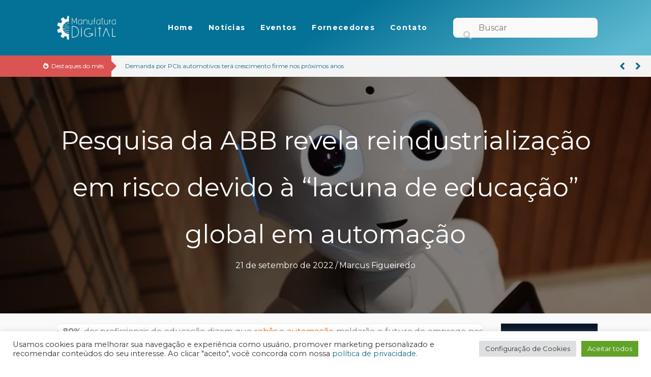

--- FILE ---
content_type: text/html; charset=UTF-8
request_url: https://www.manufaturadigital.com/pesquisa-da-abb-reindustrializacao-risco/
body_size: 34036
content:
<!DOCTYPE html>
<html lang="pt-BR" prefix="og: https://ogp.me/ns#">
<head>
<meta charset="UTF-8">
<meta name="viewport" content="width=device-width, initial-scale=1">
	<link rel="profile" href="https://gmpg.org/xfn/11"> 
	
<!-- Google Tag Manager for WordPress by gtm4wp.com -->
<script data-cfasync="false" data-pagespeed-no-defer>
	var gtm4wp_datalayer_name = "dataLayer";
	var dataLayer = dataLayer || [];
</script>
<!-- End Google Tag Manager for WordPress by gtm4wp.com -->
<!-- Otimização para mecanismos de pesquisa pelo Rank Math - https://rankmath.com/ -->
<title>Pesquisa da ABB revela reindustrialização em risco devido à “lacuna de educação” global em automação | Manufatura Digital</title><style id="rocket-critical-css">a,body,div,form,h1,h2,h3,h4,html,iframe,label,li,p,span,strong,table,tbody,td,th,thead,tr,ul{border:0;font-size:100%;font-style:inherit;font-weight:inherit;margin:0;outline:0;padding:0;vertical-align:baseline}html{-webkit-text-size-adjust:100%;-ms-text-size-adjust:100%}body{margin:0}figure,header{display:block}a{background-color:transparent}a,a:visited{text-decoration:none}strong{font-weight:700}img{border:0}svg:not(:root){overflow:hidden}figure{margin:0}button,input{color:inherit;font:inherit;margin:0}button{overflow:visible}button{text-transform:none}button{-webkit-appearance:button}button::-moz-focus-inner,input::-moz-focus-inner{border:0;padding:0}input{line-height:normal}input[type=checkbox]{box-sizing:border-box;padding:0}input[type=search]{-webkit-appearance:textfield;box-sizing:content-box}input[type=search]::-webkit-search-cancel-button,input[type=search]::-webkit-search-decoration{-webkit-appearance:none}table{border-collapse:collapse;border-spacing:0}td,th{padding:0}@media (min-width:544px){.ast-container{max-width:100%}}@media (min-width:768px){.ast-container{max-width:100%}}@media (min-width:992px){.ast-container{max-width:100%}}@media (min-width:1200px){.ast-container{max-width:100%}}.ast-container{margin-left:auto;margin-right:auto;padding-left:20px;padding-right:20px}.ast-container::after{content:"";display:table;clear:both}h1,h2,h3,h4{clear:both}h1{color:#808285;font-size:2em;line-height:1.2}h2{color:#808285;font-size:1.7em;line-height:1.3}h3{color:#808285;font-size:1.5em;line-height:1.4}h4{color:#808285;line-height:1.5;font-size:1.3em}html{box-sizing:border-box}*,:after,:before{box-sizing:inherit}body{color:#808285;background:#fff;font-style:normal}ul{margin:0 0 1.5em 3em}ul{list-style:disc}strong{font-weight:700}i{font-style:italic}img{height:auto;max-width:100%}button,input{color:#808285;font-weight:400;font-size:100%;margin:0;vertical-align:baseline}button,input{line-height:normal}table,td,th{border:1px solid var(--ast-border-color)}table{border-collapse:separate;border-spacing:0;border-width:1px 0 0 1px;margin:0 0 1.5em;width:100%}th{font-weight:600}td,th{padding:.7em 1em;border-width:0 1px 1px 0}button{border:1px solid;border-color:var(--ast-border-color);border-radius:2px;background:#e6e6e6;padding:.6em 1em .4em;color:#fff}input[type=search]{color:#666;border:1px solid var(--ast-border-color);border-radius:2px;-webkit-appearance:none}a{color:#4169e1}.screen-reader-text{border:0;clip:rect(1px,1px,1px,1px);height:1px;margin:-1px;overflow:hidden;padding:0;position:absolute;width:1px;word-wrap:normal!important}.aligncenter{clear:both;text-align:center;display:block;margin-left:auto;margin-right:auto}#primary:after,#primary:before,.ast-container:after,.ast-container:before,.site-content:after,.site-content:before{content:"";display:table}#primary:after,.ast-container:after,.site-content:after{clear:both}iframe{max-width:100%}.wp-caption{margin-bottom:1.5em;max-width:100%}body{-webkit-font-smoothing:antialiased;-moz-osx-font-smoothing:grayscale}body:not(.logged-in){position:relative}#page{position:relative}a{text-decoration:none}img{vertical-align:middle}p{margin-bottom:1.75em}input{line-height:1}body,button{line-height:1.85714285714286}body{background-color:#fff}#page{display:block}#primary{display:block;position:relative;float:left;width:100%}#primary{margin:4em 0}.ast-page-builder-template .site-content>.ast-container{max-width:100%;padding:0}.ast-page-builder-template .site-content #primary{padding:0;margin:0}body{overflow-x:hidden}input[type=search]{color:#666;padding:.75em;height:auto;border-width:1px;border-style:solid;border-color:var(--ast-border-color);border-radius:2px;background:var(--ast-comment-inputs-background);box-shadow:none;box-sizing:border-box}:root{--ast-post-nav-space:0;--ast-container-default-xlg-padding:6.67em;--ast-container-default-lg-padding:5.67em;--ast-container-default-slg-padding:4.34em;--ast-container-default-md-padding:3.34em;--ast-container-default-sm-padding:6.67em;--ast-container-default-xs-padding:2.4em;--ast-container-default-xxs-padding:1.4em;--ast-code-block-background:#EEEEEE;--ast-comment-inputs-background:#FAFAFA;--ast-normal-container-width:1200px;--ast-narrow-container-width:750px;--ast-blog-title-font-weight:normal;--ast-blog-meta-weight:inherit;--ast-global-color-primary:var(--ast-global-color-5);--ast-global-color-secondary:var(--ast-global-color-4);--ast-global-color-alternate-background:var(--ast-global-color-7);--ast-global-color-subtle-background:var(--ast-global-color-6);--ast-bg-style-guide:#F8FAFC;--ast-shadow-style-guide:0px 0px 4px 0 #00000057;--ast-global-dark-bg-style:#fff;--ast-global-dark-lfs:#fbfbfb;--ast-widget-bg-color:#fafafa;--ast-wc-container-head-bg-color:#fbfbfb;--ast-title-layout-bg:#eeeeee;--ast-search-border-color:#e7e7e7;--ast-lifter-hover-bg:#e6e6e6;--ast-gallery-block-color:#000;--srfm-color-input-label:var(--ast-global-color-2)}html{font-size:100%}a{color:#136b89}body,button,input{font-family:'Montserrat',sans-serif;font-weight:inherit;font-size:16px;font-size:1rem}h1,h2,h3,h4{font-family:'Comfortaa',display;font-weight:600}h1{font-size:48px;font-size:3rem;font-family:'Montserrat',sans-serif;line-height:1.4em}h2{font-size:42px;font-size:2.625rem;font-family:'Comfortaa',display;line-height:1.3em}h3{font-size:30px;font-size:1.875rem;font-family:'Comfortaa',display;line-height:1.3em}h4{font-size:20px;font-size:1.25rem;line-height:1.2em;font-family:'Comfortaa',display}body,h1,h2,h3,h4{color:#404040}input[type="checkbox"]:checked{border-color:#136b89;background-color:#136b89;box-shadow:none}input{outline:none}.ast-page-builder-template .site-content>.ast-container{max-width:100%;padding:0}.ast-page-builder-template .site .site-content #primary{padding:0;margin:0}.ast-page-builder-template.single-post .site-content>.ast-container{max-width:100%}@media (max-width:768px){#primary{padding:1.5em 0;margin:0}}button{color:#ffffff;border-color:#136b89;background-color:#136b89;border-top-left-radius:2px;border-top-right-radius:2px;border-bottom-right-radius:2px;border-bottom-left-radius:2px;padding-top:10px;padding-right:40px;padding-bottom:10px;padding-left:40px;font-family:inherit;font-weight:inherit}@media (min-width:544px){.ast-container{max-width:100%}}@media (max-width:768px){h1{font-size:30px}h2{font-size:25px}h3{font-size:20px}}@media (max-width:544px){h1{font-size:32px}h2{font-size:30px}h3{font-size:28px}h4{font-size:22px;font-size:1.375rem}}@media (max-width:768px){html{font-size:91.2%}}@media (max-width:544px){html{font-size:91.2%}}@media (min-width:769px){.ast-container{max-width:1240px}}@font-face{font-family:"Astra";src:url(https://www.manufaturadigital.com/wp-content/themes/astra/assets/fonts/astra.woff) format("woff"),url(https://www.manufaturadigital.com/wp-content/themes/astra/assets/fonts/astra.ttf) format("truetype"),url(https://www.manufaturadigital.com/wp-content/themes/astra/assets/fonts/astra.svg#astra) format("svg");font-weight:normal;font-style:normal;font-display:swap}:root{--ast-global-color-0:#0170B9;--ast-global-color-1:#3a3a3a;--ast-global-color-2:#3a3a3a;--ast-global-color-3:#4B4F58;--ast-global-color-4:#F5F5F5;--ast-global-color-5:#FFFFFF;--ast-global-color-6:#E5E5E5;--ast-global-color-7:#424242;--ast-global-color-8:#000000}:root{--ast-border-color:#dddddd}h1,h2,h3,h4{color:#136b89}#ast-scroll-top{display:none;position:fixed;text-align:center;z-index:99;width:2.1em;height:2.1em;line-height:2.1;color:#ffffff;border-radius:2px;content:"";outline:inherit}@media (min-width:769px){#ast-scroll-top{content:"769"}}.ast-scroll-to-top-right{right:30px;bottom:30px}#ast-scroll-top{background-color:#136b89;font-size:15px}.ast-scroll-top-icon::before{content:"\e900";font-family:Astra;text-decoration:inherit}.ast-scroll-top-icon{transform:rotate(180deg)}.fl-builder-content{clear:both}ul{box-sizing:border-box}:root{--wp--preset--font-size--normal:16px;--wp--preset--font-size--huge:42px}.aligncenter{clear:both}.screen-reader-text{border:0;clip:rect(1px,1px,1px,1px);clip-path:inset(50%);height:1px;margin:-1px;overflow:hidden;padding:0;position:absolute;width:1px;word-wrap:normal!important}*,:after,:before{box-sizing:border-box}button::-moz-focus-inner{border:0;padding:0}#cookie-law-info-bar{font-size:15px;margin:0 auto;padding:12px 10px;position:absolute;text-align:center;box-sizing:border-box;width:100%;z-index:9999;display:none;left:0px;font-weight:300;box-shadow:0 -1px 10px 0 rgba(172,171,171,0.3)}#cookie-law-info-again{font-size:10pt;margin:0;padding:5px 10px;text-align:center;z-index:9999;box-shadow:#161616 2px 2px 5px 2px}#cookie-law-info-bar span{vertical-align:middle}.cli-plugin-button,.cli-plugin-button:visited{display:inline-block;padding:9px 12px;color:#fff;text-decoration:none;position:relative;margin-left:5px;text-decoration:none}.cli-plugin-button,.cli-plugin-button:visited,.medium.cli-plugin-button,.medium.cli-plugin-button:visited{font-size:13px;font-weight:400;line-height:1}.cli-plugin-button{margin-top:5px}.cli-bar-popup{-moz-background-clip:padding;-webkit-background-clip:padding;background-clip:padding-box;-webkit-border-radius:30px;-moz-border-radius:30px;border-radius:30px;padding:20px}.cli-container-fluid{padding-right:15px;padding-left:15px;margin-right:auto;margin-left:auto}.cli-row{display:-ms-flexbox;display:flex;-ms-flex-wrap:wrap;flex-wrap:wrap;margin-right:-15px;margin-left:-15px}.cli-align-items-stretch{-ms-flex-align:stretch!important;align-items:stretch!important}.cli-px-0{padding-left:0;padding-right:0}.cli-btn{font-size:14px;display:inline-block;font-weight:400;text-align:center;white-space:nowrap;vertical-align:middle;border:1px solid transparent;padding:.5rem 1.25rem;line-height:1;border-radius:.25rem}.cli-modal-backdrop{position:fixed;top:0;right:0;bottom:0;left:0;z-index:1040;background-color:#000;display:none}.cli-modal-backdrop.cli-fade{opacity:0}.cli-modal a{text-decoration:none}.cli-modal .cli-modal-dialog{position:relative;width:auto;margin:.5rem;font-family:-apple-system,BlinkMacSystemFont,"Segoe UI",Roboto,"Helvetica Neue",Arial,sans-serif,"Apple Color Emoji","Segoe UI Emoji","Segoe UI Symbol";font-size:1rem;font-weight:400;line-height:1.5;color:#212529;text-align:left;display:-ms-flexbox;display:flex;-ms-flex-align:center;align-items:center;min-height:calc(100% - (.5rem * 2))}@media (min-width:576px){.cli-modal .cli-modal-dialog{max-width:500px;margin:1.75rem auto;min-height:calc(100% - (1.75rem * 2))}}@media (min-width:992px){.cli-modal .cli-modal-dialog{max-width:900px}}.cli-modal-content{position:relative;display:-ms-flexbox;display:flex;-ms-flex-direction:column;flex-direction:column;width:100%;background-color:#fff;background-clip:padding-box;border-radius:.3rem;outline:0}.cli-modal .cli-modal-close{position:absolute;right:10px;top:10px;z-index:1;padding:0;background-color:transparent!important;border:0;-webkit-appearance:none;font-size:1.5rem;font-weight:700;line-height:1;color:#000;text-shadow:0 1px 0 #fff}.cli-switch{display:inline-block;position:relative;min-height:1px;padding-left:70px;font-size:14px}.cli-switch input[type="checkbox"]{display:none}.cli-switch .cli-slider{background-color:#e3e1e8;height:24px;width:50px;bottom:0;left:0;position:absolute;right:0;top:0}.cli-switch .cli-slider:before{background-color:#fff;bottom:2px;content:"";height:20px;left:2px;position:absolute;width:20px}.cli-switch .cli-slider{border-radius:34px}.cli-switch .cli-slider:before{border-radius:50%}.cli-tab-content{background:#ffffff}.cli-tab-content{width:100%;padding:30px}@media (max-width:767px){.cli-tab-content{padding:30px 10px}}.cli-container-fluid{padding-right:15px;padding-left:15px;margin-right:auto;margin-left:auto}.cli-row{display:-ms-flexbox;display:flex;-ms-flex-wrap:wrap;flex-wrap:wrap;margin-right:-15px;margin-left:-15px}.cli-align-items-stretch{-ms-flex-align:stretch!important;align-items:stretch!important}.cli-px-0{padding-left:0;padding-right:0}.cli-btn{font-size:14px;display:inline-block;font-weight:400;text-align:center;white-space:nowrap;vertical-align:middle;border:1px solid transparent;padding:.5rem 1.25rem;line-height:1;border-radius:.25rem}.cli-modal-backdrop{position:fixed;top:0;right:0;bottom:0;left:0;z-index:1040;background-color:#000;-webkit-transform:scale(0);transform:scale(0)}.cli-modal-backdrop.cli-fade{opacity:0}.cli-modal{position:fixed;top:0;right:0;bottom:0;left:0;z-index:99999;transform:scale(0);overflow:hidden;outline:0;display:none}.cli-modal a{text-decoration:none}.cli-modal .cli-modal-dialog{position:relative;width:auto;margin:.5rem;font-family:inherit;font-size:1rem;font-weight:400;line-height:1.5;color:#212529;text-align:left;display:-ms-flexbox;display:flex;-ms-flex-align:center;align-items:center;min-height:calc(100% - (.5rem * 2))}@media (min-width:576px){.cli-modal .cli-modal-dialog{max-width:500px;margin:1.75rem auto;min-height:calc(100% - (1.75rem * 2))}}.cli-modal-content{position:relative;display:-ms-flexbox;display:flex;-ms-flex-direction:column;flex-direction:column;width:100%;background-color:#fff;background-clip:padding-box;border-radius:.2rem;box-sizing:border-box;outline:0}.cli-switch{display:inline-block;position:relative;min-height:1px;padding-left:38px;font-size:14px}.cli-switch input[type="checkbox"]{display:none}.cli-switch .cli-slider{background-color:#e3e1e8;height:20px;width:38px;bottom:0;left:0;position:absolute;right:0;top:0}.cli-switch .cli-slider:before{background-color:#fff;bottom:2px;content:"";height:15px;left:3px;position:absolute;width:15px}.cli-switch .cli-slider{border-radius:34px;font-size:0}.cli-switch .cli-slider:before{border-radius:50%}.cli-tab-content{background:#ffffff}.cli-tab-content{width:100%;padding:5px 30px 5px 5px;box-sizing:border-box}@media (max-width:767px){.cli-tab-content{padding:30px 10px}}.cli-tab-footer .cli-btn{background-color:#00acad;padding:10px 15px;text-decoration:none}.cli-tab-footer .wt-cli-privacy-accept-btn{background-color:#61a229;color:#ffffff;border-radius:0}.cli-tab-footer{width:100%;text-align:right;padding:20px 0}.cli-col-12{width:100%}.cli-tab-header{display:flex;justify-content:space-between}.cli-tab-header a:before{width:10px;height:2px;left:0;top:calc(50% - 1px)}.cli-tab-header a:after{width:2px;height:10px;left:4px;top:calc(50% - 5px);-webkit-transform:none;transform:none}.cli-tab-header a:before{width:7px;height:7px;border-right:1px solid #4a6e78;border-bottom:1px solid #4a6e78;content:" ";transform:rotate(-45deg);margin-right:10px}.cli-tab-header a.cli-nav-link{position:relative;display:flex;align-items:center;font-size:14px;color:#000;text-transform:capitalize}.cli-tab-header{border-radius:5px;padding:12px 15px;background-color:#f2f2f2}.cli-modal .cli-modal-close{position:absolute;right:0;top:0;z-index:1;-webkit-appearance:none;width:40px;height:40px;padding:0;border-radius:50%;padding:10px;background:transparent;border:none;min-width:40px}.cli-tab-container h4{font-family:inherit;font-size:16px;margin-bottom:15px;margin:10px 0}#cliSettingsPopup .cli-tab-section-container{padding-top:12px}.cli-privacy-content-text{font-size:14px;line-height:1.4;margin-top:0;padding:0;color:#000}.cli-tab-content{display:none}.cli-tab-section .cli-tab-content{padding:10px 20px 5px 20px}.cli-tab-section{margin-top:5px}@media (min-width:992px){.cli-modal .cli-modal-dialog{max-width:645px}}.cli-switch .cli-slider:after{content:attr(data-cli-disable);position:absolute;right:50px;color:#000;font-size:12px;text-align:right;min-width:80px}.cli-privacy-overview:not(.cli-collapsed) .cli-privacy-content{max-height:60px;overflow:hidden}a.cli-privacy-readmore{font-size:12px;margin-top:12px;display:inline-block;padding-bottom:0;color:#000;text-decoration:underline}.cli-modal-footer{position:relative}a.cli-privacy-readmore:before{content:attr(data-readmore-text)}.cli-modal-close svg{fill:#000}span.cli-necessary-caption{color:#000;font-size:12px}.cli-tab-container .cli-row{max-height:500px;overflow-y:auto}.cli-tab-section .cookielawinfo-row-cat-table td,.cli-tab-section .cookielawinfo-row-cat-table th{font-size:12px}.wt-cli-sr-only{display:none;font-size:16px}.cli-bar-container{float:none;margin:0 auto;display:-webkit-box;display:-moz-box;display:-ms-flexbox;display:-webkit-flex;display:flex;justify-content:space-between;-webkit-box-align:center;-moz-box-align:center;-ms-flex-align:center;-webkit-align-items:center;align-items:center}.cli-bar-btn_container{margin-left:20px;display:-webkit-box;display:-moz-box;display:-ms-flexbox;display:-webkit-flex;display:flex;-webkit-box-align:center;-moz-box-align:center;-ms-flex-align:center;-webkit-align-items:center;align-items:center;flex-wrap:nowrap}.cli-bar-btn_container a{white-space:nowrap}.cli-style-v2{font-size:11pt;line-height:18px;font-weight:normal}.cli-style-v2 .cli-bar-message{width:70%;text-align:left}.cli-style-v2 .cli-bar-btn_container .cli_action_button,.cli-style-v2 .cli-bar-btn_container .cli_settings_button{margin-left:5px}#cookie-law-info-bar[data-cli-style="cli-style-v2"]{padding:14px 25px}.cli-style-v2 .cli-bar-btn_container .cli-plugin-button{margin-top:5px;margin-bottom:5px}.wt-cli-necessary-checkbox{display:none!important}@media (max-width:985px){.cli-style-v2 .cli-bar-message{width:100%}.cli-style-v2.cli-bar-container{justify-content:left;flex-wrap:wrap}.cli-style-v2 .cli-bar-btn_container{margin-left:0px;margin-top:10px}#cookie-law-info-bar[data-cli-style="cli-style-v2"]{padding:25px 25px}}.wt-cli-privacy-overview-actions{padding-bottom:0}@media only screen and (max-width:479px) and (min-width:320px){.cli-style-v2 .cli-bar-btn_container{flex-wrap:wrap}}.wt-cli-cookie-description{font-size:14px;line-height:1.4;margin-top:0;padding:0;color:#000}body{margin:0;padding:0}.fa,.fas{-moz-osx-font-smoothing:grayscale;-webkit-font-smoothing:antialiased;display:inline-block;font-style:normal;font-variant:normal;text-rendering:auto;line-height:1}.fa-angle-left:before{content:"\f104"}.fa-angle-right:before{content:"\f105"}.fa-fire-alt:before{content:"\f7e4"}.fa-search:before{content:"\f002"}@font-face{font-family:"Font Awesome 5 Free";font-style:normal;font-weight:400;font-display:swap;src:url(https://www.manufaturadigital.com/wp-content/plugins/bb-plugin/fonts/fontawesome/5.15.4/webfonts/fa-regular-400.eot);src:url(https://www.manufaturadigital.com/wp-content/plugins/bb-plugin/fonts/fontawesome/5.15.4/webfonts/fa-regular-400.eot?#iefix) format("embedded-opentype"),url(https://www.manufaturadigital.com/wp-content/plugins/bb-plugin/fonts/fontawesome/5.15.4/webfonts/fa-regular-400.woff2) format("woff2"),url(https://www.manufaturadigital.com/wp-content/plugins/bb-plugin/fonts/fontawesome/5.15.4/webfonts/fa-regular-400.woff) format("woff"),url(https://www.manufaturadigital.com/wp-content/plugins/bb-plugin/fonts/fontawesome/5.15.4/webfonts/fa-regular-400.ttf) format("truetype"),url(https://www.manufaturadigital.com/wp-content/plugins/bb-plugin/fonts/fontawesome/5.15.4/webfonts/fa-regular-400.svg#fontawesome) format("svg")}@font-face{font-family:"Font Awesome 5 Free";font-style:normal;font-weight:900;font-display:swap;src:url(https://www.manufaturadigital.com/wp-content/plugins/bb-plugin/fonts/fontawesome/5.15.4/webfonts/fa-solid-900.eot);src:url(https://www.manufaturadigital.com/wp-content/plugins/bb-plugin/fonts/fontawesome/5.15.4/webfonts/fa-solid-900.eot?#iefix) format("embedded-opentype"),url(https://www.manufaturadigital.com/wp-content/plugins/bb-plugin/fonts/fontawesome/5.15.4/webfonts/fa-solid-900.woff2) format("woff2"),url(https://www.manufaturadigital.com/wp-content/plugins/bb-plugin/fonts/fontawesome/5.15.4/webfonts/fa-solid-900.woff) format("woff"),url(https://www.manufaturadigital.com/wp-content/plugins/bb-plugin/fonts/fontawesome/5.15.4/webfonts/fa-solid-900.ttf) format("truetype"),url(https://www.manufaturadigital.com/wp-content/plugins/bb-plugin/fonts/fontawesome/5.15.4/webfonts/fa-solid-900.svg#fontawesome) format("svg")}.fa,.fas{font-family:"Font Awesome 5 Free"}.fa,.fas{font-weight:900}:root{--swiper-theme-color:#007aff}.swiper-wrapper{position:relative;width:100%;height:100%;z-index:1;display:flex;box-sizing:content-box}.swiper-wrapper{transform:translate3d(0px,0,0)}.swiper-pointer-events{touch-action:pan-y}.swiper-slide{flex-shrink:0;width:100%;height:100%;position:relative}.swiper-backface-hidden .swiper-slide{transform:translateZ(0);-webkit-backface-visibility:hidden;backface-visibility:hidden}:root{--swiper-navigation-size:44px}.swiper-button-next,.swiper-button-prev{position:absolute;top:50%;width:calc(var(--swiper-navigation-size)/ 44 * 27);height:var(--swiper-navigation-size);margin-top:calc(0px - (var(--swiper-navigation-size)/ 2));z-index:10;display:flex;align-items:center;justify-content:center;color:var(--swiper-navigation-color,var(--swiper-theme-color))}.swiper-button-next:after,.swiper-button-prev:after{font-family:swiper-icons;font-size:var(--swiper-navigation-size);text-transform:none!important;letter-spacing:0;font-variant:initial;line-height:1}.swiper-button-prev{left:10px;right:auto}.swiper-button-prev:after{content:'prev'}.swiper-button-next{right:10px;left:auto}.swiper-button-next:after{content:'next'}.fl-builder-content *,.fl-builder-content *:before,.fl-builder-content *:after{-webkit-box-sizing:border-box;-moz-box-sizing:border-box;box-sizing:border-box}.fl-row:before,.fl-row:after,.fl-row-content:before,.fl-row-content:after,.fl-col-group:before,.fl-col-group:after,.fl-col:before,.fl-col:after,.fl-module:before,.fl-module:after,.fl-module-content:before,.fl-module-content:after{display:table;content:" "}.fl-row:after,.fl-row-content:after,.fl-col-group:after,.fl-col:after,.fl-module:after,.fl-module-content:after{clear:both}.fl-row,.fl-row-content{margin-left:auto;margin-right:auto;min-width:0}.fl-row-content-wrap{position:relative}.fl-row-bg-overlay .fl-row-content-wrap:after{border-radius:inherit;content:'';display:block;position:absolute;top:0;right:0;bottom:0;left:0;z-index:0}.fl-row-bg-overlay .fl-row-content{position:relative;z-index:1}.fl-row-default-height .fl-row-content-wrap{display:-webkit-box;display:-webkit-flex;display:-ms-flexbox;display:flex;min-height:100vh}.fl-row-default-height .fl-row-content-wrap{min-height:0}.fl-row-default-height .fl-row-content{-webkit-box-flex:1 1 auto;-moz-box-flex:1 1 auto;-webkit-flex:1 1 auto;-ms-flex:1 1 auto;flex:1 1 auto}.fl-row-default-height .fl-row-full-width.fl-row-content{max-width:100%;width:100%}.fl-row-default-height.fl-row-align-center .fl-row-content-wrap{align-items:center;justify-content:center;-webkit-align-items:center;-webkit-box-align:center;-webkit-box-pack:center;-webkit-justify-content:center;-ms-flex-align:center;-ms-flex-pack:center}.fl-col-group-equal-height{display:flex;flex-wrap:wrap;width:100%}.fl-col-group-equal-height .fl-col,.fl-col-group-equal-height .fl-col-content{display:flex;flex:1 1 auto}.fl-col-group-equal-height .fl-col-content{flex-direction:column;flex-shrink:1;min-width:1px;max-width:100%;width:100%}.fl-col-group-equal-height:before,.fl-col-group-equal-height .fl-col:before,.fl-col-group-equal-height .fl-col-content:before,.fl-col-group-equal-height:after,.fl-col-group-equal-height .fl-col:after,.fl-col-group-equal-height .fl-col-content:after{content:none}.fl-col-group-equal-height.fl-col-group-align-center .fl-col-content{align-items:center;justify-content:center}.fl-col-group-equal-height.fl-col-group-align-center .fl-module{width:100%}.fl-col{float:left;min-height:1px}.fl-module img{max-width:100%}.fl-photo{line-height:0;position:relative}.fl-photo-align-left{text-align:left}.fl-photo-align-center{text-align:center}.fl-photo-content{display:inline-block;line-height:0;position:relative;max-width:100%}.fl-photo-content img{display:inline;height:auto;max-width:100%}.fl-row-bg-overlay .fl-row-content{z-index:2}@media (max-width:768px){.fl-row-content-wrap{background-attachment:scroll!important}.fl-col-group.fl-col-group-equal-height{display:block}.fl-col-group.fl-col-group-equal-height.fl-col-group-custom-width{display:-webkit-box;display:-webkit-flex;display:flex}.fl-col{clear:both;float:none;margin-left:auto;margin-right:auto;width:auto!important}.fl-col-small:not(.fl-col-small-full-width){max-width:400px}.fl-row[data-node] .fl-row-content-wrap{margin:0;padding-left:0;padding-right:0}.fl-col[data-node] .fl-col-content{margin:0;padding-left:0;padding-right:0}}.fl-row-fixed-width{max-width:1100px}.fl-row-content-wrap{margin-top:0px;margin-right:0px;margin-bottom:0px;margin-left:0px;padding-top:20px;padding-right:20px;padding-bottom:20px;padding-left:20px}.fl-module-content{margin-top:20px;margin-right:20px;margin-bottom:20px;margin-left:20px}.fl-node-pfk9byvctw5z>.fl-row-content-wrap{background-image:linear-gradient(147deg,#047196 50%,#5ebad1 96%);border-top-width:1px;border-right-width:0px;border-bottom-width:1px;border-left-width:0px}.fl-node-pfk9byvctw5z>.fl-row-content-wrap{padding-top:5px;padding-bottom:5px}.fl-node-ewzho7b0mrkc{width:15%}.fl-node-ewzho7b0mrkc>.fl-col-content{border-top-width:1px;border-right-width:1px;border-bottom-width:1px;border-left-width:1px}@media (max-width:768px){.fl-builder-content .fl-node-ewzho7b0mrkc{width:60%!important;max-width:none;clear:none;float:left}}.fl-node-v6p915bh2qs4{width:52%}@media (max-width:768px){.fl-builder-content .fl-node-v6p915bh2qs4{width:40%!important;max-width:none;clear:none;float:left}}.fl-node-npvacz4gi3hu{width:25%}.fl-node-npvacz4gi3hu>.fl-col-content{border-top-width:1px;border-right-width:1px;border-bottom-width:1px;border-left-width:1px}@media (max-width:768px){.fl-builder-content .fl-node-npvacz4gi3hu{width:100%!important;max-width:none;clear:none;float:left}}.uabb-creative-menu ul,.uabb-creative-menu li{list-style:none!important;margin:0;padding:0}.uabb-creative-menu .menu:before,.uabb-creative-menu .menu:after{content:'';display:table;clear:both}.uabb-creative-menu .menu{position:relative;padding-left:0}.uabb-creative-menu li{position:relative}.uabb-creative-menu a{display:block;line-height:1;text-decoration:none}.uabb-creative-menu .menu a{box-shadow:none}.uabb-creative-menu-horizontal{font-size:0}.uabb-creative-menu-horizontal li,.uabb-creative-menu-horizontal>li{font-size:medium}.uabb-creative-menu-mobile-toggle{position:relative;padding:8px;background-color:transparent;border:none;color:#333;border-radius:0;display:inline-block;z-index:5}.uabb-creative-menu-mobile-toggle.hamburger .uabb-svg-container{display:inline-block;position:relative;width:1.4em;height:1.4em;vertical-align:middle}.uabb-creative-menu-mobile-toggle.hamburger .hamburger-menu{position:absolute;top:0;left:0;right:0;bottom:0}.uabb-creative-menu-mobile-toggle.hamburger .hamburger-menu rect{fill:currentColor}.uabb-creative-menu.off-canvas .uabb-off-canvas-menu .uabb-menu-close-btn{width:20px;height:10px;position:absolute;right:20px;top:20px;display:block;z-index:99}.uabb-creative-menu .uabb-off-canvas-menu .menu{margin-top:40px}.uabb-creative-menu.off-canvas .uabb-clear{position:fixed;top:0;left:0;width:100%;height:100%;z-index:99998;background:rgba(0,0,0,0.0);visibility:hidden;opacity:0}.uabb-creative-menu .uabb-off-canvas-menu.uabb-menu-right{position:fixed;top:0;right:0;transform:translate3d(320px,0px,0px)}.uabb-creative-menu .uabb-off-canvas-menu{z-index:99999;width:300px;height:100%;background:rgb(55,58,71);padding:60px 20px;overflow-y:auto;overflow-x:hidden;-webkit-overflow-scrolling:touch;-ms-overflow-style:-ms-autohiding-scrollbar;perspective:1000;backface-visibility:hidden}.fl-node-lgyqebtuph2o .uabb-creative-menu.off-canvas .menu>li>a{padding-top:10px;padding-bottom:10px;padding-left:10px;padding-right:10px}.fl-node-lgyqebtuph2o .uabb-creative-menu .menu{text-align:center}.fl-node-lgyqebtuph2o .uabb-creative-menu .menu>li{margin-top:5px;margin-bottom:5px;margin-left:5px;margin-right:5px}.fl-node-lgyqebtuph2o .uabb-creative-menu li:first-child{border-top:none}@media only screen and (max-width:768px){.fl-node-lgyqebtuph2o .uabb-creative-menu .menu{margin-top:20px}.fl-node-lgyqebtuph2o .uabb-creative-menu .uabb-off-canvas-menu .uabb-menu-close-btn{display:block}.fl-node-lgyqebtuph2o .uabb-creative-menu .menu{text-align:left}.fl-node-lgyqebtuph2o .uabb-creative-menu .menu>li{margin-left:0!important;margin-right:0!important}}@media only screen and (min-width:769px){.fl-node-lgyqebtuph2o .menu>li{display:inline-block}.fl-node-lgyqebtuph2o .menu li{border-left:none;border-top:none}.fl-node-lgyqebtuph2o .uabb-creative-menu-mobile-toggle{display:none}}.fl-node-lgyqebtuph2o .uabb-creative-menu.uabb-menu-default .menu>li>a{padding-top:10px;padding-bottom:10px;padding-left:10px;padding-right:10px}.fl-node-lgyqebtuph2o .fl-module-content .uabb-creative-menu .menu>li>a span.menu-item-text{width:100%;color:#ffffff}.fl-node-lgyqebtuph2o .uabb-creative-menu-mobile-toggle{color:#ffffff}.fl-node-lgyqebtuph2o .uabb-creative-menu-mobile-toggle-container{text-align:center}.fl-node-lgyqebtuph2o .uabb-creative-menu-mobile-toggle rect{fill:#ffffff}@media only screen and (max-width:768px){.fl-node-lgyqebtuph2o .uabb-creative-menu .menu{text-align:left}}@media only screen and (max-width:992px){.fl-node-lgyqebtuph2o .uabb-creative-menu-mobile-toggle-container{text-align:}}@media only screen and (max-width:768px){.fl-node-lgyqebtuph2o .uabb-creative-menu-mobile-toggle-container{text-align:center}.fl-node-lgyqebtuph2o .uabb-creative-menu .menu{text-align:left}}@media only screen and (max-width:768px){.fl-node-lgyqebtuph2o .uabb-creative-menu.uabb-menu-default{display:none}}.fl-node-lgyqebtuph2o .uabb-creative-menu .uabb-off-canvas-menu{background-color:#136b89;padding-top:10px;padding-bottom:10px;padding-left:10px;padding-right:10px}.fl-node-lgyqebtuph2o .uabb-creative-menu .uabb-off-canvas-menu .uabb-menu-close-btn{font-size:40px;background:none;color:#ffffff}.fl-node-lgyqebtuph2o .uabb-creative-menu.off-canvas .menu{margin-top:60px;text-align:left}.fl-node-lgyqebtuph2o .uabb-creative-menu.off-canvas .menu>li{display:block}.fl-node-lgyqebtuph2o .uabb-creative-menu.off-canvas .menu>li>a{background-color:transparent}.fl-node-lgyqebtuph2o .uabb-creative-menu.off-canvas .menu li a span.menu-item-text{width:100%;color:#ffffff}.fl-node-lgyqebtuph2o .uabb-creative-menu.off-canvas .uabb-clear{background:rgba(0,0,0,0.4)}.fl-node-lgyqebtuph2o .uabb-creative-menu .menu>li>a{font-family:Montserrat,sans-serif;font-weight:700;font-size:14px;letter-spacing:1.3px}.fl-node-lgyqebtuph2o .uabb-creative-menu-mobile-toggle{font-family:Montserrat,sans-serif;font-weight:700;font-size:14px;letter-spacing:1.3px}@media (max-width:768px){.fl-node-lgyqebtuph2o .uabb-creative-menu-mobile-toggle.hamburger{font-size:18px}}.fl-node-lgyqebtuph2o>.fl-module-content{margin-top:0px;margin-bottom:0px}.uabb-search-form{position:relative}.uabb-search-form-wrap{display:inline-flex;max-width:100%;align-items:center;position:relative}.uabb-search-form-fields{flex-basis:100%}.uabb-search-form .uabb-form-field input,.uabb-search-form .uabb-form-field input[type=search]{height:auto;width:100%}.uabb-search-form-inline .uabb-search-form-fields{align-items:center;display:inline-flex;flex-wrap:nowrap;max-width:100%}.uabb-search-form-input-wrap{position:relative}.uabb-form-field{display:flex;align-items:center}.uabb-search-form-input .uabb-form-field,.uabb-search-form-inline .uabb-form-field{margin:0}.uabb-search-form-inline .uabb-search-form-input-wrap{width:100%}.uabb-search-form-inline .uabb-form-field{padding-right:10px}.uabb-search-overlay{position:fixed;width:100%;height:100%;visibility:hidden;top:0;bottom:0;left:0;right:0;z-index:1000;padding:0 15%;opacity:0;background:rgba(0,0,0,0.75)}.uabb-search-form.uabb-search-form-input .icon{position:absolute;left:5px;margin:15px;text-align:center;color:#ccc}.uabb-search-form.uabb-search-form-input.uabb-search-form-inline input[type=search]{padding-left:50px}.fl-node-a63juoi78241 .uabb-search-form-wrap{font-size:16px;padding:10px;width:850px;min-height:50px;border-style:none;border-width:0;background-clip:border-box;border-color:#f2f2f2;padding-top:13px;padding-right:5px;padding-bottom:13px;padding-left:5px}.fl-node-a63juoi78241 .uabb-search-form{text-align:center}.fl-node-a63juoi78241 .uabb-form-field input[type=search]{border-radius:4px;font-size:16px;line-height:16px;padding:12px 24px;border-style:none;border-width:0;background-clip:border-box;border-top-left-radius:8px;border-top-right-radius:8px;border-bottom-left-radius:8px;border-bottom-right-radius:8px;padding-top:10px;padding-right:5px;padding-bottom:10px;padding-left:5px}.fl-node-a63juoi78241>.fl-module-content{margin-top:0px;margin-right:0px;margin-bottom:0px;margin-left:0px}@media (max-width:768px){.fl-photo-content,.fl-photo-img{max-width:100%}}.fl-node-eq39up702fdm .fl-photo{text-align:left}.fl-node-eq39up702fdm .fl-photo-content,.fl-node-eq39up702fdm .fl-photo-img{width:160px}.fl-node-eq39up702fdm>.fl-module-content{margin-top:5px;margin-right:0px;margin-bottom:5px;margin-left:0px}@media (max-width:768px){.fl-node-eq39up702fdm.fl-module>.fl-module-content{margin-right:10px;margin-left:10px}}.fl-module-content a{text-decoration:none}.uabb-row-separator{position:absolute;width:100%;left:0}.uabb-top-row-separator{top:0;bottom:auto}.uabb-js-breakpoint{content:"default";display:none}@media screen and (max-width:992px){.uabb-js-breakpoint{content:"992"}}@media screen and (max-width:768px){.uabb-js-breakpoint{content:"768"}}.fl-node-pfk9byvctw5z .fl-row-content{min-width:0px}.fl-node-vwam5rs9bdqo>.fl-row-content-wrap{background-color:#d95453;border-style:solid;border-width:0;background-clip:border-box;border-color:rgba(19,107,137,0.11);border-bottom-width:1px}.fl-node-vwam5rs9bdqo>.fl-row-content-wrap{margin-left:0px}.fl-node-vwam5rs9bdqo>.fl-row-content-wrap{padding-top:0px;padding-right:0px;padding-bottom:0px;padding-left:70px}.fl-node-v07zqlaijeh3{width:100%}.fl-node-v07zqlaijeh3>.fl-col-content{background-color:#ffffff;border-style:none;border-width:0;background-clip:border-box}.pp-content-ticker-container{height:auto;width:auto;display:flex;overflow:hidden;background-color:#f4f4f4;border:1px solid #000}.pp-content-ticker-container .pp-content-ticker-heading{display:flex;flex-direction:row;flex-shrink:0;align-items:center;padding:10px 15px;background-color:#333;color:#fff;font-size:18px;position:relative}.pp-content-ticker-container .pp-content-ticker-heading-icon{margin-right:5px}.pp-content-ticker-container .pp-content-ticker-wrap{display:flex;align-items:center;overflow:hidden;padding:10px 15px;width:100%}.pp-content-ticker-container .pp-content-ticker{overflow:hidden}.pp-content-ticker .swiper-wrapper{align-items:center}.pp-content-ticker-container .pp-content-ticker-content{display:flex;align-items:center;padding-left:10px}.pp-content-ticker-container .pp-content-ticker-item-title{font-size:20px;margin:0}.pp-content-ticker-container .pp-content-ticker-navigation{display:flex;align-items:center;padding:0 10px}.pp-content-ticker-container .swiper-button-prev,.pp-content-ticker-container .swiper-button-next{display:inline-flex;align-items:center;position:static;font-size:22px;background:0 0;text-align:center;width:auto;height:auto;margin:auto 10px}.pp-content-ticker-container .pp-content-ticker-navigation .swiper-button-prev:after,.pp-content-ticker-container .pp-content-ticker-navigation .swiper-button-next:after{content:''}.fl-node-abgk2j8zohl1 .pp-content-ticker-container .pp-content-ticker-heading{background-color:#d95453;color:#ffffff;justify-content:flex-start}.fl-node-abgk2j8zohl1 .pp-content-ticker-container .pp-content-ticker-content{justify-content:flex-start}.fl-node-abgk2j8zohl1 .pp-content-ticker-container .pp-content-ticker-heading:after{content:'';position:absolute;right:-20px;border:10px solid transparent;border-left-color:#d95453;top:50%;transform:translateY(-50%)}.fl-node-abgk2j8zohl1 .pp-content-ticker-container .swiper-button-prev,.fl-node-abgk2j8zohl1 .pp-content-ticker-container .swiper-button-next{color:#136b89}.fl-node-abgk2j8zohl1 .pp-content-ticker-container .pp-content-ticker-heading{font-size:12px;border-style:none;border-width:0;background-clip:border-box}.fl-node-abgk2j8zohl1 .pp-content-ticker-container .pp-content-ticker-item-title{font-size:12px}.fl-node-abgk2j8zohl1 .pp-content-ticker-container{border-style:none;border-width:0;background-clip:border-box}@media (max-width:768px){.fl-node-abgk2j8zohl1 .pp-content-ticker-container .pp-content-ticker-wrap{padding-top:20px;padding-right:10px;padding-bottom:0px;padding-left:10px}.fl-node-abgk2j8zohl1 .pp-content-ticker-container .pp-content-ticker-heading{width:100%;width:100%;justify-content:flex-start}.fl-node-abgk2j8zohl1 .pp-content-ticker-container .pp-content-ticker-item-title{margin-bottom:0px}.fl-node-abgk2j8zohl1 .pp-content-ticker-container .swiper-button-prev,.fl-node-abgk2j8zohl1 .pp-content-ticker-container .swiper-button-next{font-size:15px}.fl-node-abgk2j8zohl1 .pp-content-ticker-container .swiper-button-prev{margin-right:20px}.fl-node-abgk2j8zohl1 .pp-content-ticker-container{flex-direction:column}.fl-node-abgk2j8zohl1 .pp-content-ticker-container .pp-content-ticker-heading:after{position:absolute;bottom:10px;width:10px;height:10px;margin-left:-10px;background-color:#d95453;left:50%;top:80%;transform:rotate(45deg)}.fl-node-abgk2j8zohl1 .pp-content-ticker-container .pp-content-ticker-content{flex-direction:column;padding:0;align-items:flex-start}.fl-node-abgk2j8zohl1 .pp-content-ticker-container .pp-content-ticker-navigation{align-content:center;justify-content:center;align-items:center}}.fl-node-abgk2j8zohl1>.fl-module-content{margin-top:0px;margin-right:0px;margin-bottom:-1px;margin-left:0px}@media (max-width:768px){.fl-node-abgk2j8zohl1.fl-module>.fl-module-content{margin-bottom:0px}}.fl-module-content a{text-decoration:none}.uabb-row-separator{position:absolute;width:100%;left:0}.uabb-top-row-separator{top:0;bottom:auto}.uabb-js-breakpoint{content:"default";display:none}@media screen and (max-width:992px){.uabb-js-breakpoint{content:"992"}}@media screen and (max-width:768px){.uabb-js-breakpoint{content:"768"}}.fl-node-yt6z7o253xkj{color:#ffffff}.fl-builder-content .fl-node-yt6z7o253xkj *:not(input):not(textarea):not(select):not(a):not(h1):not(h2):not(h3):not(h4):not(h5):not(h6):not(.fl-menu-mobile-toggle){color:inherit}.fl-builder-content .fl-node-yt6z7o253xkj a{color:#ffffff}.fl-builder-content .fl-node-yt6z7o253xkj h1{color:#ffffff}.fl-node-yt6z7o253xkj>.fl-row-content-wrap:after{background-color:rgba(10,0,0,0.5)}.fl-node-yt6z7o253xkj>.fl-row-content-wrap{background-image:url(https://www.manufaturadigital.com/wp-content/uploads/2025/04/pexels-photo-6528782-683x1024.webp);background-repeat:no-repeat;background-position:center center;background-attachment:scroll;background-size:cover;border-top-width:1px;border-right-width:0px;border-bottom-width:1px;border-left-width:0px}.fl-node-yt6z7o253xkj>.fl-row-content-wrap{padding-top:80px;padding-bottom:80px}.fl-node-3s9po0vujl4w>.fl-row-content-wrap{background-color:#f9f9f9;border-top-width:1px;border-right-width:0px;border-bottom-width:1px;border-left-width:0px}.fl-node-3s9po0vujl4w>.fl-row-content-wrap{padding-bottom:60px}.fl-node-6492nd1gjfcl{width:80%}.fl-node-6492nd1gjfcl>.fl-col-content{background-color:#ffffff;border-style:solid;border-width:0;background-clip:border-box;border-color:#ededed;border-top-width:1px;border-right-width:1px;border-bottom-width:1px;border-left-width:1px;border-top-left-radius:10px;border-top-right-radius:10px;border-bottom-left-radius:10px;border-bottom-right-radius:10px}.fl-node-6492nd1gjfcl>.fl-col-content{margin-right:20px;margin-left:20px}.fl-node-wus048zkri5g{width:100%}.fl-node-9oq23btlrdhx{width:20%}.fl-module-heading .fl-heading{padding:0!important;margin:0!important}.fl-node-c8zbf5o24mij.fl-module-heading .fl-heading{font-size:50px;text-align:center}.fl-node-q08xzp27jidy .fl-photo{text-align:center}.fl-node-q08xzp27jidy>.fl-module-content{margin-right:0px;margin-left:0px}.fl-post-info-sep{margin:0 3px}.fl-node-xqa76ztinucm{text-align:center}.fl-node-xqa76ztinucm>.fl-module-content{margin-top:0px}.fl-module-content a{text-decoration:none}.uabb-row-separator{position:absolute;width:100%;left:0}.uabb-top-row-separator{top:0;bottom:auto}.uabb-js-breakpoint{content:"default";display:none}@media screen and (max-width:992px){.uabb-js-breakpoint{content:"992"}}@media screen and (max-width:768px){.uabb-js-breakpoint{content:"768"}}.fl-node-yt6z7o253xkj .fl-row-content{min-width:0px}.fl-node-3s9po0vujl4w .fl-row-content{min-width:0px}.fl-builder-content .fl-node-nyhimk127cud *:not(input):not(textarea):not(select):not(a):not(h1):not(h2):not(h3):not(h4):not(h5):not(h6):not(.fl-menu-mobile-toggle){color:inherit}.fl-builder-content .fl-node-nyhimk127cud h2{color:#a9afb5}.fl-row-fixed-width{min-width:1px}.fl-col-group-equal-height .fl-col,.fl-col-group-equal-height .fl-col-content{min-width:0px}.widgettitle{display:none}.fl-module-content a{text-decoration:none}.uabb-row-separator{position:absolute;width:100%;left:0}.uabb-top-row-separator{top:0;bottom:auto}.uabb-js-breakpoint{content:"default";display:none}@media screen and (max-width:992px){.uabb-js-breakpoint{content:"992"}}@media screen and (max-width:768px){.uabb-js-breakpoint{content:"768"}}@media all and (max-width:768px){#content:before{content:""}}#content:before{content:"768";position:absolute;overflow:hidden;opacity:0;visibility:hidden}h1,h2,h3,h4{margin-bottom:20px}@media (min-width:769px){.ast-container{max-width:100%}}@media (min-width:993px){.ast-container{max-width:100%}}@media (min-width:1201px){.ast-container{max-width:100%}}@media (min-width:769px){.ast-container{padding-left:25px;padding-right:25px}}.cookielawinfo-column-1{width:25%}.cookielawinfo-column-3{width:15%}.cookielawinfo-column-4{width:50%}table.cookielawinfo-winter{font:85% "Lucida Grande","Lucida Sans Unicode","Trebuchet MS",sans-serif;padding:0;margin:10px 0 20px;border-collapse:collapse;color:#333;background:#F3F5F7}table.cookielawinfo-winter thead th{background:#3A4856;padding:15px 10px;color:#fff;text-align:left;font-weight:normal}table.cookielawinfo-winter tbody{border-left:1px solid #EAECEE;border-right:1px solid #EAECEE}table.cookielawinfo-winter tbody{border-bottom:1px solid #EAECEE}table.cookielawinfo-winter tbody td{padding:10px;background:url(https://www.manufaturadigital.com/wp-content/plugins/cookie-law-info/legacy/images/td_back.gif) repeat-x;text-align:left}table.cookielawinfo-winter tbody tr{background:#F3F5F7}@media (max-width:800px){table.cookielawinfo-row-cat-table td,table.cookielawinfo-row-cat-table th{width:23%;font-size:12px;word-wrap:break-word}table.cookielawinfo-row-cat-table .cookielawinfo-column-4,table.cookielawinfo-row-cat-table .cookielawinfo-column-4{width:45%}}.cookielawinfo-row-cat-table{width:99%;margin-left:5px}</style><link rel="preload" data-rocket-preload as="style" href="https://fonts.googleapis.com/css?family=Montserrat%3A400%2C300%7CComfortaa%3A600%7CMontserrat%3A700%2C600%7CJosefin%20Sans&#038;display=swap" /><link rel="stylesheet" href="https://fonts.googleapis.com/css?family=Montserrat%3A400%2C300%7CComfortaa%3A600%7CMontserrat%3A700%2C600%7CJosefin%20Sans&#038;display=swap" media="print" onload="this.media='all'" /><noscript><link rel="stylesheet" href="https://fonts.googleapis.com/css?family=Montserrat%3A400%2C300%7CComfortaa%3A600%7CMontserrat%3A700%2C600%7CJosefin%20Sans&#038;display=swap" /></noscript>
<meta name="description" content="Com mais de 100 universidades que capacitam cerca de 30.000 alunos anualmente, programa de educação global da ABB se expande com a abertura de novas unidades de treinamento em Robótica e Automação."/>
<meta name="robots" content="follow, index, max-snippet:-1, max-video-preview:-1, max-image-preview:large"/>
<link rel="canonical" href="https://www.manufaturadigital.com/pesquisa-da-abb-reindustrializacao-risco/" />
<meta property="og:locale" content="pt_BR" />
<meta property="og:type" content="article" />
<meta property="og:title" content="Pesquisa da ABB revela reindustrialização em risco devido à “lacuna de educação” global em automação | Manufatura Digital" />
<meta property="og:description" content="Com mais de 100 universidades que capacitam cerca de 30.000 alunos anualmente, programa de educação global da ABB se expande com a abertura de novas unidades de treinamento em Robótica e Automação." />
<meta property="og:url" content="https://www.manufaturadigital.com/pesquisa-da-abb-reindustrializacao-risco/" />
<meta property="og:site_name" content="Manufatura Digital" />
<meta property="article:publisher" content="https://fb.me/manufaturadigitalbrasil" />
<meta property="article:tag" content="ABB" />
<meta property="article:tag" content="Automação" />
<meta property="article:tag" content="robôs" />
<meta property="article:section" content="Indústria 4.0" />
<meta property="og:image" content="https://www.manufaturadigital.com/wp-content/uploads/2022/09/czNmcy1wcml2YXRlL3Jhd3BpeGVsX2ltYWdlcy93ZWJzaXRlX2NvbnRlbnQvbHIvdXB3azYyMDY3NDQ0LXdpa2ltZWRpYS1pbWFnZS1rb.webp" />
<meta property="og:image:secure_url" content="https://www.manufaturadigital.com/wp-content/uploads/2022/09/czNmcy1wcml2YXRlL3Jhd3BpeGVsX2ltYWdlcy93ZWJzaXRlX2NvbnRlbnQvbHIvdXB3azYyMDY3NDQ0LXdpa2ltZWRpYS1pbWFnZS1rb.webp" />
<meta property="og:image:width" content="800" />
<meta property="og:image:height" content="533" />
<meta property="og:image:alt" content="abb" />
<meta property="og:image:type" content="image/webp" />
<meta property="article:published_time" content="2022-09-21T07:57:21-03:00" />
<meta name="twitter:card" content="summary_large_image" />
<meta name="twitter:title" content="Pesquisa da ABB revela reindustrialização em risco devido à “lacuna de educação” global em automação | Manufatura Digital" />
<meta name="twitter:description" content="Com mais de 100 universidades que capacitam cerca de 30.000 alunos anualmente, programa de educação global da ABB se expande com a abertura de novas unidades de treinamento em Robótica e Automação." />
<meta name="twitter:image" content="https://www.manufaturadigital.com/wp-content/uploads/2022/09/czNmcy1wcml2YXRlL3Jhd3BpeGVsX2ltYWdlcy93ZWJzaXRlX2NvbnRlbnQvbHIvdXB3azYyMDY3NDQ0LXdpa2ltZWRpYS1pbWFnZS1rb.webp" />
<meta name="twitter:label1" content="Escrito por" />
<meta name="twitter:data1" content="Marcus Figueiredo" />
<meta name="twitter:label2" content="Tempo para leitura" />
<meta name="twitter:data2" content="3 minutos" />
<script type="application/ld+json" class="rank-math-schema">{"@context":"https://schema.org","@graph":[{"@type":"Organization","@id":"https://www.manufaturadigital.com/#organization","name":"Manufatura Digital","url":"https://www.manufaturadigital.com","sameAs":["https://fb.me/manufaturadigitalbrasil"],"email":"contato@manufaturadigital.com","logo":{"@type":"ImageObject","@id":"https://www.manufaturadigital.com/#logo","url":"https://www.manufaturadigital.com/wp-content/uploads/2021/04/Favicon.png","contentUrl":"https://www.manufaturadigital.com/wp-content/uploads/2021/04/Favicon.png","caption":"Manufatura Digital","inLanguage":"pt-BR","width":"512","height":"512"}},{"@type":"WebSite","@id":"https://www.manufaturadigital.com/#website","url":"https://www.manufaturadigital.com","name":"Manufatura Digital","publisher":{"@id":"https://www.manufaturadigital.com/#organization"},"inLanguage":"pt-BR"},{"@type":"ImageObject","@id":"https://www.manufaturadigital.com/wp-content/uploads/2022/09/czNmcy1wcml2YXRlL3Jhd3BpeGVsX2ltYWdlcy93ZWJzaXRlX2NvbnRlbnQvbHIvdXB3azYyMDY3NDQ0LXdpa2ltZWRpYS1pbWFnZS1rb.webp","url":"https://www.manufaturadigital.com/wp-content/uploads/2022/09/czNmcy1wcml2YXRlL3Jhd3BpeGVsX2ltYWdlcy93ZWJzaXRlX2NvbnRlbnQvbHIvdXB3azYyMDY3NDQ0LXdpa2ltZWRpYS1pbWFnZS1rb.webp","width":"800","height":"533","caption":"abb","inLanguage":"pt-BR"},{"@type":"BreadcrumbList","@id":"https://www.manufaturadigital.com/pesquisa-da-abb-reindustrializacao-risco/#breadcrumb","itemListElement":[{"@type":"ListItem","position":"1","item":{"@id":"https://www.manufaturadigital.com","name":"In\u00edcio"}},{"@type":"ListItem","position":"2","item":{"@id":"https://www.manufaturadigital.com/pesquisa-da-abb-reindustrializacao-risco/","name":"Pesquisa da ABB revela reindustrializa\u00e7\u00e3o em risco devido \u00e0 \u201clacuna de educa\u00e7\u00e3o\u201d global em automa\u00e7\u00e3o"}}]},{"@type":"WebPage","@id":"https://www.manufaturadigital.com/pesquisa-da-abb-reindustrializacao-risco/#webpage","url":"https://www.manufaturadigital.com/pesquisa-da-abb-reindustrializacao-risco/","name":"Pesquisa da ABB revela reindustrializa\u00e7\u00e3o em risco devido \u00e0 \u201clacuna de educa\u00e7\u00e3o\u201d global em automa\u00e7\u00e3o | Manufatura Digital","datePublished":"2022-09-21T07:57:21-03:00","dateModified":"2022-09-21T07:57:21-03:00","isPartOf":{"@id":"https://www.manufaturadigital.com/#website"},"primaryImageOfPage":{"@id":"https://www.manufaturadigital.com/wp-content/uploads/2022/09/czNmcy1wcml2YXRlL3Jhd3BpeGVsX2ltYWdlcy93ZWJzaXRlX2NvbnRlbnQvbHIvdXB3azYyMDY3NDQ0LXdpa2ltZWRpYS1pbWFnZS1rb.webp"},"inLanguage":"pt-BR","breadcrumb":{"@id":"https://www.manufaturadigital.com/pesquisa-da-abb-reindustrializacao-risco/#breadcrumb"}},{"@type":"Person","@id":"https://www.manufaturadigital.com/author/marcusfigueiredo/","name":"Marcus Figueiredo","url":"https://www.manufaturadigital.com/author/marcusfigueiredo/","image":{"@type":"ImageObject","@id":"https://secure.gravatar.com/avatar/82b9a99148527fdaaa9138505b5c1c5b4e723220b81111f69951f3db29ff9f2d?s=96&amp;d=mm&amp;r=g","url":"https://secure.gravatar.com/avatar/82b9a99148527fdaaa9138505b5c1c5b4e723220b81111f69951f3db29ff9f2d?s=96&amp;d=mm&amp;r=g","caption":"Marcus Figueiredo","inLanguage":"pt-BR"},"worksFor":{"@id":"https://www.manufaturadigital.com/#organization"}},{"@type":"BlogPosting","headline":"Pesquisa da ABB revela reindustrializa\u00e7\u00e3o em risco devido \u00e0 \u201clacuna de educa\u00e7\u00e3o\u201d global em automa\u00e7\u00e3o |","keywords":"abb,reindustrializa\u00e7\u00e3o","datePublished":"2022-09-21T07:57:21-03:00","dateModified":"2022-09-21T07:57:21-03:00","author":{"@id":"https://www.manufaturadigital.com/author/marcusfigueiredo/","name":"Marcus Figueiredo"},"publisher":{"@id":"https://www.manufaturadigital.com/#organization"},"description":"Com mais de 100 universidades que capacitam cerca de 30.000 alunos anualmente, programa de educa\u00e7\u00e3o global da ABB se expande com a abertura de novas unidades de treinamento em Rob\u00f3tica e Automa\u00e7\u00e3o.","name":"Pesquisa da ABB revela reindustrializa\u00e7\u00e3o em risco devido \u00e0 \u201clacuna de educa\u00e7\u00e3o\u201d global em automa\u00e7\u00e3o |","@id":"https://www.manufaturadigital.com/pesquisa-da-abb-reindustrializacao-risco/#richSnippet","isPartOf":{"@id":"https://www.manufaturadigital.com/pesquisa-da-abb-reindustrializacao-risco/#webpage"},"image":{"@id":"https://www.manufaturadigital.com/wp-content/uploads/2022/09/czNmcy1wcml2YXRlL3Jhd3BpeGVsX2ltYWdlcy93ZWJzaXRlX2NvbnRlbnQvbHIvdXB3azYyMDY3NDQ0LXdpa2ltZWRpYS1pbWFnZS1rb.webp"},"inLanguage":"pt-BR","mainEntityOfPage":{"@id":"https://www.manufaturadigital.com/pesquisa-da-abb-reindustrializacao-risco/#webpage"}}]}</script>
<!-- /Plugin de SEO Rank Math para WordPress -->

<link rel='dns-prefetch' href='//fonts.googleapis.com' />
<link rel='dns-prefetch' href='//cdnjs.cloudflare.com' />
<link href='https://fonts.gstatic.com' crossorigin rel='preconnect' />
<link rel="alternate" type="application/rss+xml" title="Feed para Manufatura Digital &raquo;" href="https://www.manufaturadigital.com/feed/" />
<link rel="alternate" title="oEmbed (JSON)" type="application/json+oembed" href="https://www.manufaturadigital.com/wp-json/oembed/1.0/embed?url=https%3A%2F%2Fwww.manufaturadigital.com%2Fpesquisa-da-abb-reindustrializacao-risco%2F" />
<link rel="alternate" title="oEmbed (XML)" type="text/xml+oembed" href="https://www.manufaturadigital.com/wp-json/oembed/1.0/embed?url=https%3A%2F%2Fwww.manufaturadigital.com%2Fpesquisa-da-abb-reindustrializacao-risco%2F&#038;format=xml" />
<link rel="preload" href="https://cdnjs.cloudflare.com/ajax/libs/foundicons/3.0.0/foundation-icons.woff" as="font" type="font/woff2" crossorigin="anonymous">
<link rel="preload" href="https://www.manufaturadigital.com/wp-content/plugins/bb-plugin/fonts/fontawesome/5.15.4/webfonts/fa-solid-900.woff2" as="font" type="font/woff2" crossorigin="anonymous">
<link rel="preload" href="https://www.manufaturadigital.com/wp-content/plugins/bb-plugin/fonts/fontawesome/5.15.4/webfonts/fa-regular-400.woff2" as="font" type="font/woff2" crossorigin="anonymous">
<link rel="preload" href="https://www.manufaturadigital.com/wp-content/plugins/bb-plugin/fonts/fontawesome/5.15.4/webfonts/fa-brands-400.woff2" as="font" type="font/woff2" crossorigin="anonymous">
<style id='wp-img-auto-sizes-contain-inline-css'>
img:is([sizes=auto i],[sizes^="auto," i]){contain-intrinsic-size:3000px 1500px}
/*# sourceURL=wp-img-auto-sizes-contain-inline-css */
</style>
<link rel='preload'  href='https://www.manufaturadigital.com/wp-content/themes/astra/assets/css/minified/style.min.css?ver=4.12.1' data-rocket-async="style" as="style" onload="this.onload=null;this.rel='stylesheet'" onerror="this.removeAttribute('data-rocket-async')"  media='all' />
<link rel='preload'  href='https://www.manufaturadigital.com/wp-content/uploads/astra/astra-theme-dynamic-css-post-4125.css?ver=1767990296' data-rocket-async="style" as="style" onload="this.onload=null;this.rel='stylesheet'" onerror="this.removeAttribute('data-rocket-async')"  media='all' />
<link rel='preload'  href='https://www.manufaturadigital.com/wp-content/themes/astra/assets/css/minified/compatibility/page-builder/bb-plugin.min.css?ver=4.12.1' data-rocket-async="style" as="style" onload="this.onload=null;this.rel='stylesheet'" onerror="this.removeAttribute('data-rocket-async')"  media='all' />

<style id='wp-emoji-styles-inline-css'>

	img.wp-smiley, img.emoji {
		display: inline !important;
		border: none !important;
		box-shadow: none !important;
		height: 1em !important;
		width: 1em !important;
		margin: 0 0.07em !important;
		vertical-align: -0.1em !important;
		background: none !important;
		padding: 0 !important;
	}
/*# sourceURL=wp-emoji-styles-inline-css */
</style>
<style id='wp-block-library-inline-css'>
:root{--wp-block-synced-color:#7a00df;--wp-block-synced-color--rgb:122,0,223;--wp-bound-block-color:var(--wp-block-synced-color);--wp-editor-canvas-background:#ddd;--wp-admin-theme-color:#007cba;--wp-admin-theme-color--rgb:0,124,186;--wp-admin-theme-color-darker-10:#006ba1;--wp-admin-theme-color-darker-10--rgb:0,107,160.5;--wp-admin-theme-color-darker-20:#005a87;--wp-admin-theme-color-darker-20--rgb:0,90,135;--wp-admin-border-width-focus:2px}@media (min-resolution:192dpi){:root{--wp-admin-border-width-focus:1.5px}}.wp-element-button{cursor:pointer}:root .has-very-light-gray-background-color{background-color:#eee}:root .has-very-dark-gray-background-color{background-color:#313131}:root .has-very-light-gray-color{color:#eee}:root .has-very-dark-gray-color{color:#313131}:root .has-vivid-green-cyan-to-vivid-cyan-blue-gradient-background{background:linear-gradient(135deg,#00d084,#0693e3)}:root .has-purple-crush-gradient-background{background:linear-gradient(135deg,#34e2e4,#4721fb 50%,#ab1dfe)}:root .has-hazy-dawn-gradient-background{background:linear-gradient(135deg,#faaca8,#dad0ec)}:root .has-subdued-olive-gradient-background{background:linear-gradient(135deg,#fafae1,#67a671)}:root .has-atomic-cream-gradient-background{background:linear-gradient(135deg,#fdd79a,#004a59)}:root .has-nightshade-gradient-background{background:linear-gradient(135deg,#330968,#31cdcf)}:root .has-midnight-gradient-background{background:linear-gradient(135deg,#020381,#2874fc)}:root{--wp--preset--font-size--normal:16px;--wp--preset--font-size--huge:42px}.has-regular-font-size{font-size:1em}.has-larger-font-size{font-size:2.625em}.has-normal-font-size{font-size:var(--wp--preset--font-size--normal)}.has-huge-font-size{font-size:var(--wp--preset--font-size--huge)}.has-text-align-center{text-align:center}.has-text-align-left{text-align:left}.has-text-align-right{text-align:right}.has-fit-text{white-space:nowrap!important}#end-resizable-editor-section{display:none}.aligncenter{clear:both}.items-justified-left{justify-content:flex-start}.items-justified-center{justify-content:center}.items-justified-right{justify-content:flex-end}.items-justified-space-between{justify-content:space-between}.screen-reader-text{border:0;clip-path:inset(50%);height:1px;margin:-1px;overflow:hidden;padding:0;position:absolute;width:1px;word-wrap:normal!important}.screen-reader-text:focus{background-color:#ddd;clip-path:none;color:#444;display:block;font-size:1em;height:auto;left:5px;line-height:normal;padding:15px 23px 14px;text-decoration:none;top:5px;width:auto;z-index:100000}html :where(.has-border-color){border-style:solid}html :where([style*=border-top-color]){border-top-style:solid}html :where([style*=border-right-color]){border-right-style:solid}html :where([style*=border-bottom-color]){border-bottom-style:solid}html :where([style*=border-left-color]){border-left-style:solid}html :where([style*=border-width]){border-style:solid}html :where([style*=border-top-width]){border-top-style:solid}html :where([style*=border-right-width]){border-right-style:solid}html :where([style*=border-bottom-width]){border-bottom-style:solid}html :where([style*=border-left-width]){border-left-style:solid}html :where(img[class*=wp-image-]){height:auto;max-width:100%}:where(figure){margin:0 0 1em}html :where(.is-position-sticky){--wp-admin--admin-bar--position-offset:var(--wp-admin--admin-bar--height,0px)}@media screen and (max-width:600px){html :where(.is-position-sticky){--wp-admin--admin-bar--position-offset:0px}}

/*# sourceURL=wp-block-library-inline-css */
</style><style id='global-styles-inline-css'>
:root{--wp--preset--aspect-ratio--square: 1;--wp--preset--aspect-ratio--4-3: 4/3;--wp--preset--aspect-ratio--3-4: 3/4;--wp--preset--aspect-ratio--3-2: 3/2;--wp--preset--aspect-ratio--2-3: 2/3;--wp--preset--aspect-ratio--16-9: 16/9;--wp--preset--aspect-ratio--9-16: 9/16;--wp--preset--color--black: #000000;--wp--preset--color--cyan-bluish-gray: #abb8c3;--wp--preset--color--white: #ffffff;--wp--preset--color--pale-pink: #f78da7;--wp--preset--color--vivid-red: #cf2e2e;--wp--preset--color--luminous-vivid-orange: #ff6900;--wp--preset--color--luminous-vivid-amber: #fcb900;--wp--preset--color--light-green-cyan: #7bdcb5;--wp--preset--color--vivid-green-cyan: #00d084;--wp--preset--color--pale-cyan-blue: #8ed1fc;--wp--preset--color--vivid-cyan-blue: #0693e3;--wp--preset--color--vivid-purple: #9b51e0;--wp--preset--color--ast-global-color-0: var(--ast-global-color-0);--wp--preset--color--ast-global-color-1: var(--ast-global-color-1);--wp--preset--color--ast-global-color-2: var(--ast-global-color-2);--wp--preset--color--ast-global-color-3: var(--ast-global-color-3);--wp--preset--color--ast-global-color-4: var(--ast-global-color-4);--wp--preset--color--ast-global-color-5: var(--ast-global-color-5);--wp--preset--color--ast-global-color-6: var(--ast-global-color-6);--wp--preset--color--ast-global-color-7: var(--ast-global-color-7);--wp--preset--color--ast-global-color-8: var(--ast-global-color-8);--wp--preset--gradient--vivid-cyan-blue-to-vivid-purple: linear-gradient(135deg,rgb(6,147,227) 0%,rgb(155,81,224) 100%);--wp--preset--gradient--light-green-cyan-to-vivid-green-cyan: linear-gradient(135deg,rgb(122,220,180) 0%,rgb(0,208,130) 100%);--wp--preset--gradient--luminous-vivid-amber-to-luminous-vivid-orange: linear-gradient(135deg,rgb(252,185,0) 0%,rgb(255,105,0) 100%);--wp--preset--gradient--luminous-vivid-orange-to-vivid-red: linear-gradient(135deg,rgb(255,105,0) 0%,rgb(207,46,46) 100%);--wp--preset--gradient--very-light-gray-to-cyan-bluish-gray: linear-gradient(135deg,rgb(238,238,238) 0%,rgb(169,184,195) 100%);--wp--preset--gradient--cool-to-warm-spectrum: linear-gradient(135deg,rgb(74,234,220) 0%,rgb(151,120,209) 20%,rgb(207,42,186) 40%,rgb(238,44,130) 60%,rgb(251,105,98) 80%,rgb(254,248,76) 100%);--wp--preset--gradient--blush-light-purple: linear-gradient(135deg,rgb(255,206,236) 0%,rgb(152,150,240) 100%);--wp--preset--gradient--blush-bordeaux: linear-gradient(135deg,rgb(254,205,165) 0%,rgb(254,45,45) 50%,rgb(107,0,62) 100%);--wp--preset--gradient--luminous-dusk: linear-gradient(135deg,rgb(255,203,112) 0%,rgb(199,81,192) 50%,rgb(65,88,208) 100%);--wp--preset--gradient--pale-ocean: linear-gradient(135deg,rgb(255,245,203) 0%,rgb(182,227,212) 50%,rgb(51,167,181) 100%);--wp--preset--gradient--electric-grass: linear-gradient(135deg,rgb(202,248,128) 0%,rgb(113,206,126) 100%);--wp--preset--gradient--midnight: linear-gradient(135deg,rgb(2,3,129) 0%,rgb(40,116,252) 100%);--wp--preset--font-size--small: 13px;--wp--preset--font-size--medium: 20px;--wp--preset--font-size--large: 36px;--wp--preset--font-size--x-large: 42px;--wp--preset--spacing--20: 0.44rem;--wp--preset--spacing--30: 0.67rem;--wp--preset--spacing--40: 1rem;--wp--preset--spacing--50: 1.5rem;--wp--preset--spacing--60: 2.25rem;--wp--preset--spacing--70: 3.38rem;--wp--preset--spacing--80: 5.06rem;--wp--preset--shadow--natural: 6px 6px 9px rgba(0, 0, 0, 0.2);--wp--preset--shadow--deep: 12px 12px 50px rgba(0, 0, 0, 0.4);--wp--preset--shadow--sharp: 6px 6px 0px rgba(0, 0, 0, 0.2);--wp--preset--shadow--outlined: 6px 6px 0px -3px rgb(255, 255, 255), 6px 6px rgb(0, 0, 0);--wp--preset--shadow--crisp: 6px 6px 0px rgb(0, 0, 0);}:root { --wp--style--global--content-size: var(--wp--custom--ast-content-width-size);--wp--style--global--wide-size: var(--wp--custom--ast-wide-width-size); }:where(body) { margin: 0; }.wp-site-blocks > .alignleft { float: left; margin-right: 2em; }.wp-site-blocks > .alignright { float: right; margin-left: 2em; }.wp-site-blocks > .aligncenter { justify-content: center; margin-left: auto; margin-right: auto; }:where(.wp-site-blocks) > * { margin-block-start: 24px; margin-block-end: 0; }:where(.wp-site-blocks) > :first-child { margin-block-start: 0; }:where(.wp-site-blocks) > :last-child { margin-block-end: 0; }:root { --wp--style--block-gap: 24px; }:root :where(.is-layout-flow) > :first-child{margin-block-start: 0;}:root :where(.is-layout-flow) > :last-child{margin-block-end: 0;}:root :where(.is-layout-flow) > *{margin-block-start: 24px;margin-block-end: 0;}:root :where(.is-layout-constrained) > :first-child{margin-block-start: 0;}:root :where(.is-layout-constrained) > :last-child{margin-block-end: 0;}:root :where(.is-layout-constrained) > *{margin-block-start: 24px;margin-block-end: 0;}:root :where(.is-layout-flex){gap: 24px;}:root :where(.is-layout-grid){gap: 24px;}.is-layout-flow > .alignleft{float: left;margin-inline-start: 0;margin-inline-end: 2em;}.is-layout-flow > .alignright{float: right;margin-inline-start: 2em;margin-inline-end: 0;}.is-layout-flow > .aligncenter{margin-left: auto !important;margin-right: auto !important;}.is-layout-constrained > .alignleft{float: left;margin-inline-start: 0;margin-inline-end: 2em;}.is-layout-constrained > .alignright{float: right;margin-inline-start: 2em;margin-inline-end: 0;}.is-layout-constrained > .aligncenter{margin-left: auto !important;margin-right: auto !important;}.is-layout-constrained > :where(:not(.alignleft):not(.alignright):not(.alignfull)){max-width: var(--wp--style--global--content-size);margin-left: auto !important;margin-right: auto !important;}.is-layout-constrained > .alignwide{max-width: var(--wp--style--global--wide-size);}body .is-layout-flex{display: flex;}.is-layout-flex{flex-wrap: wrap;align-items: center;}.is-layout-flex > :is(*, div){margin: 0;}body .is-layout-grid{display: grid;}.is-layout-grid > :is(*, div){margin: 0;}body{padding-top: 0px;padding-right: 0px;padding-bottom: 0px;padding-left: 0px;}a:where(:not(.wp-element-button)){text-decoration: none;}:root :where(.wp-element-button, .wp-block-button__link){background-color: #32373c;border-width: 0;color: #fff;font-family: inherit;font-size: inherit;font-style: inherit;font-weight: inherit;letter-spacing: inherit;line-height: inherit;padding-top: calc(0.667em + 2px);padding-right: calc(1.333em + 2px);padding-bottom: calc(0.667em + 2px);padding-left: calc(1.333em + 2px);text-decoration: none;text-transform: inherit;}.has-black-color{color: var(--wp--preset--color--black) !important;}.has-cyan-bluish-gray-color{color: var(--wp--preset--color--cyan-bluish-gray) !important;}.has-white-color{color: var(--wp--preset--color--white) !important;}.has-pale-pink-color{color: var(--wp--preset--color--pale-pink) !important;}.has-vivid-red-color{color: var(--wp--preset--color--vivid-red) !important;}.has-luminous-vivid-orange-color{color: var(--wp--preset--color--luminous-vivid-orange) !important;}.has-luminous-vivid-amber-color{color: var(--wp--preset--color--luminous-vivid-amber) !important;}.has-light-green-cyan-color{color: var(--wp--preset--color--light-green-cyan) !important;}.has-vivid-green-cyan-color{color: var(--wp--preset--color--vivid-green-cyan) !important;}.has-pale-cyan-blue-color{color: var(--wp--preset--color--pale-cyan-blue) !important;}.has-vivid-cyan-blue-color{color: var(--wp--preset--color--vivid-cyan-blue) !important;}.has-vivid-purple-color{color: var(--wp--preset--color--vivid-purple) !important;}.has-ast-global-color-0-color{color: var(--wp--preset--color--ast-global-color-0) !important;}.has-ast-global-color-1-color{color: var(--wp--preset--color--ast-global-color-1) !important;}.has-ast-global-color-2-color{color: var(--wp--preset--color--ast-global-color-2) !important;}.has-ast-global-color-3-color{color: var(--wp--preset--color--ast-global-color-3) !important;}.has-ast-global-color-4-color{color: var(--wp--preset--color--ast-global-color-4) !important;}.has-ast-global-color-5-color{color: var(--wp--preset--color--ast-global-color-5) !important;}.has-ast-global-color-6-color{color: var(--wp--preset--color--ast-global-color-6) !important;}.has-ast-global-color-7-color{color: var(--wp--preset--color--ast-global-color-7) !important;}.has-ast-global-color-8-color{color: var(--wp--preset--color--ast-global-color-8) !important;}.has-black-background-color{background-color: var(--wp--preset--color--black) !important;}.has-cyan-bluish-gray-background-color{background-color: var(--wp--preset--color--cyan-bluish-gray) !important;}.has-white-background-color{background-color: var(--wp--preset--color--white) !important;}.has-pale-pink-background-color{background-color: var(--wp--preset--color--pale-pink) !important;}.has-vivid-red-background-color{background-color: var(--wp--preset--color--vivid-red) !important;}.has-luminous-vivid-orange-background-color{background-color: var(--wp--preset--color--luminous-vivid-orange) !important;}.has-luminous-vivid-amber-background-color{background-color: var(--wp--preset--color--luminous-vivid-amber) !important;}.has-light-green-cyan-background-color{background-color: var(--wp--preset--color--light-green-cyan) !important;}.has-vivid-green-cyan-background-color{background-color: var(--wp--preset--color--vivid-green-cyan) !important;}.has-pale-cyan-blue-background-color{background-color: var(--wp--preset--color--pale-cyan-blue) !important;}.has-vivid-cyan-blue-background-color{background-color: var(--wp--preset--color--vivid-cyan-blue) !important;}.has-vivid-purple-background-color{background-color: var(--wp--preset--color--vivid-purple) !important;}.has-ast-global-color-0-background-color{background-color: var(--wp--preset--color--ast-global-color-0) !important;}.has-ast-global-color-1-background-color{background-color: var(--wp--preset--color--ast-global-color-1) !important;}.has-ast-global-color-2-background-color{background-color: var(--wp--preset--color--ast-global-color-2) !important;}.has-ast-global-color-3-background-color{background-color: var(--wp--preset--color--ast-global-color-3) !important;}.has-ast-global-color-4-background-color{background-color: var(--wp--preset--color--ast-global-color-4) !important;}.has-ast-global-color-5-background-color{background-color: var(--wp--preset--color--ast-global-color-5) !important;}.has-ast-global-color-6-background-color{background-color: var(--wp--preset--color--ast-global-color-6) !important;}.has-ast-global-color-7-background-color{background-color: var(--wp--preset--color--ast-global-color-7) !important;}.has-ast-global-color-8-background-color{background-color: var(--wp--preset--color--ast-global-color-8) !important;}.has-black-border-color{border-color: var(--wp--preset--color--black) !important;}.has-cyan-bluish-gray-border-color{border-color: var(--wp--preset--color--cyan-bluish-gray) !important;}.has-white-border-color{border-color: var(--wp--preset--color--white) !important;}.has-pale-pink-border-color{border-color: var(--wp--preset--color--pale-pink) !important;}.has-vivid-red-border-color{border-color: var(--wp--preset--color--vivid-red) !important;}.has-luminous-vivid-orange-border-color{border-color: var(--wp--preset--color--luminous-vivid-orange) !important;}.has-luminous-vivid-amber-border-color{border-color: var(--wp--preset--color--luminous-vivid-amber) !important;}.has-light-green-cyan-border-color{border-color: var(--wp--preset--color--light-green-cyan) !important;}.has-vivid-green-cyan-border-color{border-color: var(--wp--preset--color--vivid-green-cyan) !important;}.has-pale-cyan-blue-border-color{border-color: var(--wp--preset--color--pale-cyan-blue) !important;}.has-vivid-cyan-blue-border-color{border-color: var(--wp--preset--color--vivid-cyan-blue) !important;}.has-vivid-purple-border-color{border-color: var(--wp--preset--color--vivid-purple) !important;}.has-ast-global-color-0-border-color{border-color: var(--wp--preset--color--ast-global-color-0) !important;}.has-ast-global-color-1-border-color{border-color: var(--wp--preset--color--ast-global-color-1) !important;}.has-ast-global-color-2-border-color{border-color: var(--wp--preset--color--ast-global-color-2) !important;}.has-ast-global-color-3-border-color{border-color: var(--wp--preset--color--ast-global-color-3) !important;}.has-ast-global-color-4-border-color{border-color: var(--wp--preset--color--ast-global-color-4) !important;}.has-ast-global-color-5-border-color{border-color: var(--wp--preset--color--ast-global-color-5) !important;}.has-ast-global-color-6-border-color{border-color: var(--wp--preset--color--ast-global-color-6) !important;}.has-ast-global-color-7-border-color{border-color: var(--wp--preset--color--ast-global-color-7) !important;}.has-ast-global-color-8-border-color{border-color: var(--wp--preset--color--ast-global-color-8) !important;}.has-vivid-cyan-blue-to-vivid-purple-gradient-background{background: var(--wp--preset--gradient--vivid-cyan-blue-to-vivid-purple) !important;}.has-light-green-cyan-to-vivid-green-cyan-gradient-background{background: var(--wp--preset--gradient--light-green-cyan-to-vivid-green-cyan) !important;}.has-luminous-vivid-amber-to-luminous-vivid-orange-gradient-background{background: var(--wp--preset--gradient--luminous-vivid-amber-to-luminous-vivid-orange) !important;}.has-luminous-vivid-orange-to-vivid-red-gradient-background{background: var(--wp--preset--gradient--luminous-vivid-orange-to-vivid-red) !important;}.has-very-light-gray-to-cyan-bluish-gray-gradient-background{background: var(--wp--preset--gradient--very-light-gray-to-cyan-bluish-gray) !important;}.has-cool-to-warm-spectrum-gradient-background{background: var(--wp--preset--gradient--cool-to-warm-spectrum) !important;}.has-blush-light-purple-gradient-background{background: var(--wp--preset--gradient--blush-light-purple) !important;}.has-blush-bordeaux-gradient-background{background: var(--wp--preset--gradient--blush-bordeaux) !important;}.has-luminous-dusk-gradient-background{background: var(--wp--preset--gradient--luminous-dusk) !important;}.has-pale-ocean-gradient-background{background: var(--wp--preset--gradient--pale-ocean) !important;}.has-electric-grass-gradient-background{background: var(--wp--preset--gradient--electric-grass) !important;}.has-midnight-gradient-background{background: var(--wp--preset--gradient--midnight) !important;}.has-small-font-size{font-size: var(--wp--preset--font-size--small) !important;}.has-medium-font-size{font-size: var(--wp--preset--font-size--medium) !important;}.has-large-font-size{font-size: var(--wp--preset--font-size--large) !important;}.has-x-large-font-size{font-size: var(--wp--preset--font-size--x-large) !important;}
/*# sourceURL=global-styles-inline-css */
</style>

<link rel='preload'  href='https://www.manufaturadigital.com/wp-includes/css/dashicons.min.css?ver=6.9' data-rocket-async="style" as="style" onload="this.onload=null;this.rel='stylesheet'" onerror="this.removeAttribute('data-rocket-async')"  media='all' />
<link rel='preload'  href='https://www.manufaturadigital.com/wp-content/plugins/astra-portfolio/dist/fscript.css?ver=1.13.3' data-rocket-async="style" as="style" onload="this.onload=null;this.rel='stylesheet'" onerror="this.removeAttribute('data-rocket-async')"  media='all' />
<link rel='preload'  href='https://www.manufaturadigital.com/wp-content/plugins/cookie-law-info/legacy/public/css/cookie-law-info-public.css?ver=3.3.9.1' data-rocket-async="style" as="style" onload="this.onload=null;this.rel='stylesheet'" onerror="this.removeAttribute('data-rocket-async')"  media='all' />
<link rel='preload'  href='https://www.manufaturadigital.com/wp-content/plugins/cookie-law-info/legacy/public/css/cookie-law-info-gdpr.css?ver=3.3.9.1' data-rocket-async="style" as="style" onload="this.onload=null;this.rel='stylesheet'" onerror="this.removeAttribute('data-rocket-async')"  media='all' />
<link rel='preload'  href='https://www.manufaturadigital.com/wp-content/plugins/ultimate-social-media-icons/css/sfsi-style.css?ver=2.9.6' data-rocket-async="style" as="style" onload="this.onload=null;this.rel='stylesheet'" onerror="this.removeAttribute('data-rocket-async')"  media='all' />
<link rel='preload'  href='https://www.manufaturadigital.com/wp-content/plugins/bb-plugin/fonts/fontawesome/5.15.4/css/all.min.css?ver=2.9.3.1' data-rocket-async="style" as="style" onload="this.onload=null;this.rel='stylesheet'" onerror="this.removeAttribute('data-rocket-async')"  media='all' />
<link rel='preload'  href='https://www.manufaturadigital.com/wp-content/plugins/bb-plugin/fonts/fontawesome/5.15.4/css/v4-shims.min.css?ver=2.9.3.1' data-rocket-async="style" as="style" onload="this.onload=null;this.rel='stylesheet'" onerror="this.removeAttribute('data-rocket-async')"  media='all' />
<link rel='preload'  href='https://www.manufaturadigital.com/wp-content/plugins/bbpowerpack/assets/css/swiper.min.css?ver=8.4.7' data-rocket-async="style" as="style" onload="this.onload=null;this.rel='stylesheet'" onerror="this.removeAttribute('data-rocket-async')"  media='all' />
<link rel='preload'  href='https://cdnjs.cloudflare.com/ajax/libs/foundicons/3.0.0/foundation-icons.css?ver=2.9.3.1' data-rocket-async="style" as="style" onload="this.onload=null;this.rel='stylesheet'" onerror="this.removeAttribute('data-rocket-async')"  media='all' />
<link rel='preload'  href='https://www.manufaturadigital.com/wp-content/uploads/bb-plugin/cache/7b7830ac2fe6603670a3f1b8e48cf0cc-layout-bundle.css?ver=2.9.3.1-1.5.2.1-20251125200437' data-rocket-async="style" as="style" onload="this.onload=null;this.rel='stylesheet'" onerror="this.removeAttribute('data-rocket-async')"  media='all' />
<link rel='preload'  href='https://www.manufaturadigital.com/wp-content/uploads/astra-addon/astra-addon-6964c4a4b59f41-96054205.css?ver=4.12.0' data-rocket-async="style" as="style" onload="this.onload=null;this.rel='stylesheet'" onerror="this.removeAttribute('data-rocket-async')"  media='all' />
<link rel='preload'  href='https://www.manufaturadigital.com/wp-content/uploads/astra-addon/astra-addon-dynamic-css-post-4125.css?ver=1767990296' data-rocket-async="style" as="style" onload="this.onload=null;this.rel='stylesheet'" onerror="this.removeAttribute('data-rocket-async')"  media='all' />
<link rel='preload'  href='https://www.manufaturadigital.com/wp-content/plugins/simple-lightbox/client/css/app.css?ver=2.9.4' data-rocket-async="style" as="style" onload="this.onload=null;this.rel='stylesheet'" onerror="this.removeAttribute('data-rocket-async')"  media='all' />
<link rel='preload'  href='https://www.manufaturadigital.com/wp-content/themes/astra-child/style.css?ver=1.0.0' data-rocket-async="style" as="style" onload="this.onload=null;this.rel='stylesheet'" onerror="this.removeAttribute('data-rocket-async')"  media='all' />
<link rel='preload'  href='https://www.manufaturadigital.com/wp-content/plugins/bbpowerpack/assets/css/animate.min.css?ver=3.5.1' data-rocket-async="style" as="style" onload="this.onload=null;this.rel='stylesheet'" onerror="this.removeAttribute('data-rocket-async')"  media='all' />


<link rel='preload'  href='https://www.manufaturadigital.com/wp-content/micro-themes/active-styles.css?mts=132&#038;ver=6.9' data-rocket-async="style" as="style" onload="this.onload=null;this.rel='stylesheet'" onerror="this.removeAttribute('data-rocket-async')"  media='all' />
<script src="https://www.manufaturadigital.com/wp-content/themes/astra/assets/js/minified/flexibility.min.js?ver=4.12.1" id="astra-flexibility-js"></script>
<script id="astra-flexibility-js-after">
typeof flexibility !== "undefined" && flexibility(document.documentElement);
//# sourceURL=astra-flexibility-js-after
</script>
<script src="https://www.manufaturadigital.com/wp-includes/js/jquery/jquery.min.js?ver=3.7.1" id="jquery-core-js"></script>
<script src="https://www.manufaturadigital.com/wp-includes/js/jquery/jquery-migrate.min.js?ver=3.4.1" id="jquery-migrate-js"></script>
<script id="cookie-law-info-js-extra">
var Cli_Data = {"nn_cookie_ids":[],"cookielist":[],"non_necessary_cookies":[],"ccpaEnabled":"","ccpaRegionBased":"","ccpaBarEnabled":"","strictlyEnabled":["necessary","obligatoire"],"ccpaType":"gdpr","js_blocking":"1","custom_integration":"","triggerDomRefresh":"","secure_cookies":""};
var cli_cookiebar_settings = {"animate_speed_hide":"500","animate_speed_show":"500","background":"#FFF","border":"#b1a6a6c2","border_on":"","button_1_button_colour":"#61a229","button_1_button_hover":"#4e8221","button_1_link_colour":"#fff","button_1_as_button":"1","button_1_new_win":"","button_2_button_colour":"#333","button_2_button_hover":"#292929","button_2_link_colour":"#444","button_2_as_button":"","button_2_hidebar":"","button_3_button_colour":"#dedfe0","button_3_button_hover":"#b2b2b3","button_3_link_colour":"#333333","button_3_as_button":"1","button_3_new_win":"","button_4_button_colour":"#dedfe0","button_4_button_hover":"#b2b2b3","button_4_link_colour":"#333333","button_4_as_button":"1","button_7_button_colour":"#61a229","button_7_button_hover":"#4e8221","button_7_link_colour":"#fff","button_7_as_button":"1","button_7_new_win":"","font_family":"inherit","header_fix":"","notify_animate_hide":"1","notify_animate_show":"","notify_div_id":"#cookie-law-info-bar","notify_position_horizontal":"right","notify_position_vertical":"bottom","scroll_close":"","scroll_close_reload":"","accept_close_reload":"","reject_close_reload":"","showagain_tab":"","showagain_background":"#fff","showagain_border":"#000","showagain_div_id":"#cookie-law-info-again","showagain_x_position":"100px","text":"#333333","show_once_yn":"","show_once":"10000","logging_on":"","as_popup":"","popup_overlay":"1","bar_heading_text":"","cookie_bar_as":"banner","popup_showagain_position":"bottom-right","widget_position":"left"};
var log_object = {"ajax_url":"https://www.manufaturadigital.com/wp-admin/admin-ajax.php"};
//# sourceURL=cookie-law-info-js-extra
</script>
<script src="https://www.manufaturadigital.com/wp-content/plugins/cookie-law-info/legacy/public/js/cookie-law-info-public.js?ver=3.3.9.1" id="cookie-law-info-js"></script>
<link rel="https://api.w.org/" href="https://www.manufaturadigital.com/wp-json/" /><link rel="alternate" title="JSON" type="application/json" href="https://www.manufaturadigital.com/wp-json/wp/v2/posts/4125" /><link rel="EditURI" type="application/rsd+xml" title="RSD" href="https://www.manufaturadigital.com/xmlrpc.php?rsd" />
<meta name="generator" content="WordPress 6.9" />
<link rel='shortlink' href='https://www.manufaturadigital.com/?p=4125' />
		<script>
			var bb_powerpack = {
				version: '2.40.10',
				getAjaxUrl: function() { return atob( 'aHR0cHM6Ly93d3cubWFudWZhdHVyYWRpZ2l0YWwuY29tL3dwLWFkbWluL2FkbWluLWFqYXgucGhw' ); },
				callback: function() {},
				mapMarkerData: {},
				post_id: '4125',
				search_term: '',
				current_page: 'https://www.manufaturadigital.com/pesquisa-da-abb-reindustrializacao-risco/',
				conditionals: {
					is_front_page: false,
					is_home: false,
					is_archive: false,
					current_post_type: '',
					is_tax: false,
										is_author: false,
					current_author: false,
					is_search: false,
									}
			};
		</script>
		<script id="mcjs">!function(c,h,i,m,p){m=c.createElement(h),p=c.getElementsByTagName(h)[0],m.async=1,m.src=i,p.parentNode.insertBefore(m,p)}(document,"script","https://chimpstatic.com/mcjs-connected/js/users/a7a82c68ba7d9767b6e9db9be/979edd8572204c0400d5d4ee4.js");</script><meta name="follow.[base64]" content="22dmlGvXWsLWvfEMsB3L"/>
<!-- Google Tag Manager for WordPress by gtm4wp.com -->
<!-- GTM Container placement set to footer -->
<script data-cfasync="false" data-pagespeed-no-defer>
	var dataLayer_content = {"pagePostType":"post","pagePostType2":"single-post","pageCategory":["industria-40"],"pageAttributes":["abb","automacao","robos"],"pagePostAuthor":"Marcus Figueiredo"};
	dataLayer.push( dataLayer_content );
</script>
<script data-cfasync="false" data-pagespeed-no-defer>
(function(w,d,s,l,i){w[l]=w[l]||[];w[l].push({'gtm.start':
new Date().getTime(),event:'gtm.js'});var f=d.getElementsByTagName(s)[0],
j=d.createElement(s),dl=l!='dataLayer'?'&l='+l:'';j.async=true;j.src=
'//www.googletagmanager.com/gtm.js?id='+i+dl;f.parentNode.insertBefore(j,f);
})(window,document,'script','dataLayer','GTM-NRNXT7K');
</script>
<!-- End Google Tag Manager for WordPress by gtm4wp.com --><link rel="icon" href="https://www.manufaturadigital.com/wp-content/uploads/2022/09/favicon.png" sizes="32x32" />
<link rel="icon" href="https://www.manufaturadigital.com/wp-content/uploads/2022/09/favicon.png" sizes="192x192" />
<link rel="apple-touch-icon" href="https://www.manufaturadigital.com/wp-content/uploads/2022/09/favicon.png" />
<meta name="msapplication-TileImage" content="https://www.manufaturadigital.com/wp-content/uploads/2022/09/favicon.png" />
		<style id="wp-custom-css">
			.destaque {
	background-size: cover;
	margin: 0px;
	box-sizing: border-box;
	text-align: center;
}

.destaque #dest1 {
	background: rgba(0,0,0,0.6);
	padding: 75px 10px;
	margin: auto;
}

.destaque #dest2 {
	max-width: 1000px;
	width: 100%;
	margin: 0px 85px;
}

.botao-destaque {
	background-color: #047196;
	padding: 10px 25px;
	border-radius: 5px;
	font-size: 16px;
	font-weight: bold;
}

@media only screen and (max-width: 900px) {
	.destaque #dest2 {
		margin: auto;
	}
}

.destaque *{
	color: #fff !important;
	text-align: left;
}

.destaque p.read-more {
	margin: 0px 0px 50px 0px !important;
	display: block !important;
}

.destaque p:last-of-type {
	display: none;
}


/*Banner da politica de privacidade*/
#cookie-law-info-bar[data-cli-style="cli-style-v2"] {
    z-index: 99999999;
}		</style>
		<script>
/*! loadCSS rel=preload polyfill. [c]2017 Filament Group, Inc. MIT License */
(function(w){"use strict";if(!w.loadCSS){w.loadCSS=function(){}}
var rp=loadCSS.relpreload={};rp.support=(function(){var ret;try{ret=w.document.createElement("link").relList.supports("preload")}catch(e){ret=!1}
return function(){return ret}})();rp.bindMediaToggle=function(link){var finalMedia=link.media||"all";function enableStylesheet(){link.media=finalMedia}
if(link.addEventListener){link.addEventListener("load",enableStylesheet)}else if(link.attachEvent){link.attachEvent("onload",enableStylesheet)}
setTimeout(function(){link.rel="stylesheet";link.media="only x"});setTimeout(enableStylesheet,3000)};rp.poly=function(){if(rp.support()){return}
var links=w.document.getElementsByTagName("link");for(var i=0;i<links.length;i++){var link=links[i];if(link.rel==="preload"&&link.getAttribute("as")==="style"&&!link.getAttribute("data-loadcss")){link.setAttribute("data-loadcss",!0);rp.bindMediaToggle(link)}}};if(!rp.support()){rp.poly();var run=w.setInterval(rp.poly,500);if(w.addEventListener){w.addEventListener("load",function(){rp.poly();w.clearInterval(run)})}else if(w.attachEvent){w.attachEvent("onload",function(){rp.poly();w.clearInterval(run)})}}
if(typeof exports!=="undefined"){exports.loadCSS=loadCSS}
else{w.loadCSS=loadCSS}}(typeof global!=="undefined"?global:this))
</script><link rel='preload'  href='https://www.manufaturadigital.com/wp-content/plugins/cookie-law-info/legacy/public/css/cookie-law-info-table.css?ver=3.3.9.1' data-rocket-async="style" as="style" onload="this.onload=null;this.rel='stylesheet'" onerror="this.removeAttribute('data-rocket-async')"  media='all' />
<meta name="generator" content="WP Rocket 3.18.3" data-wpr-features="wpr_async_css wpr_desktop" /></head>

<body itemtype='https://schema.org/Blog' itemscope='itemscope' class="wp-singular post-template-default single single-post postid-4125 single-format-standard wp-custom-logo wp-embed-responsive wp-theme-astra wp-child-theme-astra-child fl-builder-2-9-3-1 fl-themer-1-5-2-1-20251125200437 fl-no-js sfsi_actvite_theme_flat_squared fl-theme-builder-part fl-theme-builder-part-noticias-pos-cabecalho fl-theme-builder-footer fl-theme-builder-footer-rodape fl-theme-builder-header fl-theme-builder-header-cabecalho fl-theme-builder-singular fl-theme-builder-singular-posts mt-4125 mt-post-pesquisa-da-abb-reindustrializacao-risco ast-desktop ast-page-builder-template ast-no-sidebar astra-4.12.1 ast-header-custom-item-inside group-blog ast-blog-single-style-1 ast-single-post ast-inherit-site-logo-transparent ast-above-mobile-menu-align-stack ast-default-menu-enable ast-default-above-menu-enable ast-default-below-menu-enable ast-fluid-width-layout ast-sticky-header-shrink ast-inherit-site-logo-sticky ast-normal-title-enabled astra-addon-4.12.0">

<a
	class="skip-link screen-reader-text"
	href="#content">
		Ir para o conteúdo</a>

<div
class="hfeed site" id="page">
	<header data-rocket-location-hash="53e6d0e9eb6f54a3eaf7b0551c8c5650" class="fl-builder-content fl-builder-content-3918 fl-builder-global-templates-locked" data-post-id="3918" data-type="header" data-sticky="0" data-sticky-on="" data-sticky-breakpoint="medium" data-shrink="0" data-overlay="0" data-overlay-bg="transparent" data-shrink-image-height="50px" role="banner" itemscope="itemscope" itemtype="http://schema.org/WPHeader"><div data-rocket-location-hash="44793203d41e093c3aa4915172ca2417" class="fl-row fl-row-full-width fl-row-bg-gradient fl-node-pfk9byvctw5z fl-row-default-height fl-row-align-center" data-node="pfk9byvctw5z">
	<div class="fl-row-content-wrap">
		<div class="uabb-row-separator uabb-top-row-separator" >
</div>
						<div class="fl-row-content fl-row-fixed-width fl-node-content">
		
<div class="fl-col-group fl-node-7r53qd01o9mn fl-col-group-equal-height fl-col-group-align-center fl-col-group-custom-width" data-node="7r53qd01o9mn">
						<div class="fl-col fl-node-ewzho7b0mrkc fl-col-bg-color fl-col-small fl-col-small-custom-width" data-node="ewzho7b0mrkc">
	<div class="fl-col-content fl-node-content"><div class="fl-module fl-module-photo fl-node-eq39up702fdm" data-node="eq39up702fdm">
	<div class="fl-module-content fl-node-content">
		<div class="fl-photo fl-photo-align-left" itemscope itemtype="https://schema.org/ImageObject">
	<div class="fl-photo-content fl-photo-img-png">
				<a href="https://www.manufaturadigital.com/" target="_self" itemprop="url">
				<img loading="lazy" decoding="async" class="fl-photo-img wp-image-10412 size-full" src="https://www.manufaturadigital.com/wp-content/uploads/2022/08/logo_manufatura_branca.png" alt="logo_manufatura_branca" itemprop="image" height="1134" width="2048" title="logo_manufatura_branca"  data-no-lazy="1" srcset="https://www.manufaturadigital.com/wp-content/uploads/2022/08/logo_manufatura_branca.png 2048w, https://www.manufaturadigital.com/wp-content/uploads/2022/08/logo_manufatura_branca-300x166.png 300w, https://www.manufaturadigital.com/wp-content/uploads/2022/08/logo_manufatura_branca-1024x567.png 1024w, https://www.manufaturadigital.com/wp-content/uploads/2022/08/logo_manufatura_branca-768x425.png 768w, https://www.manufaturadigital.com/wp-content/uploads/2022/08/logo_manufatura_branca-1536x851.png 1536w" sizes="auto, (max-width: 2048px) 100vw, 2048px" />
				</a>
					</div>
	</div>
	</div>
</div>
</div>
</div>
			<div class="fl-col fl-node-v6p915bh2qs4 fl-col-bg-color fl-col-small-custom-width" data-node="v6p915bh2qs4">
	<div class="fl-col-content fl-node-content"><div class="fl-module fl-module-uabb-advanced-menu fl-node-lgyqebtuph2o" data-node="lgyqebtuph2o">
	<div class="fl-module-content fl-node-content">
			<div class="uabb-creative-menu
	 uabb-creative-menu-accordion-collapse	uabb-menu-default">
		<div class="uabb-creative-menu-mobile-toggle-container"><div class="uabb-creative-menu-mobile-toggle hamburger" tabindex="0"><div class="uabb-svg-container"><svg title="uabb-menu-toggle" version="1.1" class="hamburger-menu" xmlns="https://www.w3.org/2000/svg" xmlns:xlink="https://www.w3.org/1999/xlink" viewBox="0 0 50 50">
<rect class="uabb-hamburger-menu-top" width="50" height="10"/>
<rect class="uabb-hamburger-menu-middle" y="20" width="50" height="10"/>
<rect class="uabb-hamburger-menu-bottom" y="40" width="50" height="10"/>
</svg>
</div></div></div>			<div class="uabb-clear"></div>
					<ul id="menu-principal" class="menu uabb-creative-menu-horizontal uabb-toggle-none"><li id="menu-item-3943" class="menu-item menu-item-type-post_type menu-item-object-page menu-item-home uabb-creative-menu uabb-cm-style"><a href="https://www.manufaturadigital.com/"><span class="menu-item-text">Home</span></a></li>
<li id="menu-item-3946" class="menu-item menu-item-type-post_type menu-item-object-page uabb-creative-menu uabb-cm-style"><a href="https://www.manufaturadigital.com/noticias/"><span class="menu-item-text">Notícias</span></a></li>
<li id="menu-item-3945" class="menu-item menu-item-type-post_type menu-item-object-page uabb-creative-menu uabb-cm-style"><a href="https://www.manufaturadigital.com/eventos/"><span class="menu-item-text">Eventos</span></a></li>
<li id="menu-item-3948" class="menu-item menu-item-type-post_type menu-item-object-page uabb-creative-menu uabb-cm-style"><a href="https://www.manufaturadigital.com/fornecedores/"><span class="menu-item-text">Fornecedores</span></a></li>
<li id="menu-item-3944" class="menu-item menu-item-type-post_type menu-item-object-page uabb-creative-menu uabb-cm-style"><a href="https://www.manufaturadigital.com/contato/"><span class="menu-item-text">Contato</span></a></li>
</ul>	</div>

	<div class="uabb-creative-menu-mobile-toggle-container"><div class="uabb-creative-menu-mobile-toggle hamburger" tabindex="0"><div class="uabb-svg-container"><svg title="uabb-menu-toggle" version="1.1" class="hamburger-menu" xmlns="https://www.w3.org/2000/svg" xmlns:xlink="https://www.w3.org/1999/xlink" viewBox="0 0 50 50">
<rect class="uabb-hamburger-menu-top" width="50" height="10"/>
<rect class="uabb-hamburger-menu-middle" y="20" width="50" height="10"/>
<rect class="uabb-hamburger-menu-bottom" y="40" width="50" height="10"/>
</svg>
</div></div></div>			<div class="uabb-creative-menu
			 uabb-creative-menu-accordion-collapse			off-canvas">
				<div class="uabb-clear"></div>
				<div class="uabb-off-canvas-menu uabb-menu-right"> <div class="uabb-menu-close-btn">×</div>						<ul id="menu-principal-1" class="menu uabb-creative-menu-horizontal uabb-toggle-none"><li id="menu-item-3943" class="menu-item menu-item-type-post_type menu-item-object-page menu-item-home uabb-creative-menu uabb-cm-style"><a href="https://www.manufaturadigital.com/"><span class="menu-item-text">Home</span></a></li>
<li id="menu-item-3946" class="menu-item menu-item-type-post_type menu-item-object-page uabb-creative-menu uabb-cm-style"><a href="https://www.manufaturadigital.com/noticias/"><span class="menu-item-text">Notícias</span></a></li>
<li id="menu-item-3945" class="menu-item menu-item-type-post_type menu-item-object-page uabb-creative-menu uabb-cm-style"><a href="https://www.manufaturadigital.com/eventos/"><span class="menu-item-text">Eventos</span></a></li>
<li id="menu-item-3948" class="menu-item menu-item-type-post_type menu-item-object-page uabb-creative-menu uabb-cm-style"><a href="https://www.manufaturadigital.com/fornecedores/"><span class="menu-item-text">Fornecedores</span></a></li>
<li id="menu-item-3944" class="menu-item menu-item-type-post_type menu-item-object-page uabb-creative-menu uabb-cm-style"><a href="https://www.manufaturadigital.com/contato/"><span class="menu-item-text">Contato</span></a></li>
</ul>				</div>
			</div>
				</div>
</div>
</div>
</div>
			<div class="fl-col fl-node-npvacz4gi3hu fl-col-bg-color fl-col-small fl-col-small-custom-width" data-node="npvacz4gi3hu">
	<div class="fl-col-content fl-node-content"><div class="fl-module fl-module-uabb-search fl-node-a63juoi78241" data-node="a63juoi78241">
	<div class="fl-module-content fl-node-content">
		
<div class="uabb-search-form uabb-search-form-input uabb-search-form-inline uabb-search-form-width-custom uabb-search-form-center"
	>
	<div class="uabb-search-form-wrap">
		<div class="uabb-search-form-fields">
			<div class="uabb-search-form-input-wrap">
				<form role="search" aria-label="Search form" method="get" action="https://www.manufaturadigital.com/" data-nonce=d41cf57e6e>
					<div class="uabb-form-field">
																<i class="fa fa-search icon" aria-hidden="true"></i>
											<input type="search" aria-label="Search input" class="uabb-search-text" placeholder="Buscar" value="" name="s" />
												</div>
									</form>
			</div>
					</div>
	</div>
	<div class="uabb-search-overlay"></div>
</div>
	</div>
</div>
</div>
</div>
	</div>
		</div>
	</div>
</div>
</header><div data-rocket-location-hash="150ccf2f0d665cd8931005a49f855823" class="uabb-js-breakpoint" style="display: none;"></div><div data-rocket-location-hash="cd76a04b87ae6e4d08057819dbf1d1e3" class="fl-builder-content fl-builder-content-101 fl-builder-global-templates-locked" data-post-id="101" data-type="part"><div data-rocket-location-hash="2ba9b16dc21affcba639c483cf11352d" class="fl-row fl-row-full-width fl-row-bg-color fl-node-vwam5rs9bdqo fl-row-default-height fl-row-align-center" data-node="vwam5rs9bdqo">
	<div class="fl-row-content-wrap">
		<div class="uabb-row-separator uabb-top-row-separator" >
</div>
						<div class="fl-row-content fl-row-full-width fl-node-content">
		
<div class="fl-col-group fl-node-byzq0wjpfax4" data-node="byzq0wjpfax4">
			<div class="fl-col fl-node-v07zqlaijeh3 fl-col-bg-color" data-node="v07zqlaijeh3">
	<div class="fl-col-content fl-node-content"><div class="fl-module fl-module-pp-content-ticker fl-node-abgk2j8zohl1" data-node="abgk2j8zohl1">
	<div class="fl-module-content fl-node-content">
		
<div class="pp-content-ticker-container">

	<div class="pp-content-ticker-heading">
								<span class="pp-content-ticker-heading-icon">
				<span class="fas fa-fire-alt"></span>
			</span>
			
						<span class="pp-content-ticker-heading-text">
				Destaques do mês			</span>
						</div>

		
	<div class="pp-content-ticker-wrap">
		<div class="pp-content-ticker">
			<div class="swiper-wrapper">

					<div class="pp-content-ticker-item swiper-slide">
				<div class="pp-content-ticker-content">
										<div class="pp-content-ticker-item-title-wrap">
						<h3 class="pp-content-ticker-item-title">
															<a href="https://www.manufaturadigital.com/clientes-projetos-produtos-sustentaveis/">Demanda dos clientes tem papel fundamental no crescimento de projetos de produtos mais sustentáveis</a>
													</h3>
																								</div>
				</div>
			</div>
						<div class="pp-content-ticker-item swiper-slide">
				<div class="pp-content-ticker-content">
										<div class="pp-content-ticker-item-title-wrap">
						<h3 class="pp-content-ticker-item-title">
															<a href="https://www.manufaturadigital.com/pcis-tera-crescimento-nos-proximos-anos/">Demanda por PCIs automotivos terá crescimento firme nos próximos anos</a>
													</h3>
																								</div>
				</div>
			</div>
						<div class="pp-content-ticker-item swiper-slide">
				<div class="pp-content-ticker-content">
										<div class="pp-content-ticker-item-title-wrap">
						<h3 class="pp-content-ticker-item-title">
															<a href="https://www.manufaturadigital.com/usinagem-superligas-setor-aeroespacial/">Usinagem eficiente de superligas resistentes ao calor podem ajudar setor aeroespacial a atingir meta climáticas</a>
													</h3>
																								</div>
				</div>
			</div>
						<div class="pp-content-ticker-item swiper-slide">
				<div class="pp-content-ticker-content">
										<div class="pp-content-ticker-item-title-wrap">
						<h3 class="pp-content-ticker-item-title">
															<a href="https://www.manufaturadigital.com/sindrome-de-burnout-na-engenharia/">O que é Síndrome de Burnout na Engenharia?</a>
													</h3>
																								</div>
				</div>
			</div>
						<div class="pp-content-ticker-item swiper-slide">
				<div class="pp-content-ticker-content">
										<div class="pp-content-ticker-item-title-wrap">
						<h3 class="pp-content-ticker-item-title">
															<a href="https://www.manufaturadigital.com/tendencias-do-mercado-automotivo-2023/">Cinco tendências do mercado automotivo para 2023</a>
													</h3>
																								</div>
				</div>
			</div>
			
			</div>
		</div>
	</div>

		<div class="pp-content-ticker-navigation">

		<div class="swiper-button-prev">
			<span class="fa fa-angle-left"></span>
		</div>
		<div class="swiper-button-next">
			<span class="fa fa-angle-right"></span>
		</div>

	</div>

	
</div>
	</div>
</div>
</div>
</div>
	</div>
		</div>
	</div>
</div>
</div><div data-rocket-location-hash="7e62abb245d96fe7d883e3dab8cd6996" class="uabb-js-breakpoint" style="display: none;"></div>	<div data-rocket-location-hash="fb3536903f1e7f6a6d72d83e25addca1" id="content" class="site-content">
		<div data-rocket-location-hash="61084bfcdad8d65188b8e22133e8f413" class="ast-container">
					
			<div id="primary" class="content-area primary">
			<div class="fl-builder-content fl-builder-content-3919 fl-builder-global-templates-locked" data-post-id="3919"><div class="fl-row fl-row-full-width fl-row-bg-photo fl-node-yt6z7o253xkj fl-row-default-height fl-row-align-center fl-row-bg-overlay" data-node="yt6z7o253xkj">
	<div class="fl-row-content-wrap">
		<div class="uabb-row-separator uabb-top-row-separator" >
</div>
						<div class="fl-row-content fl-row-fixed-width fl-node-content">
		
<div class="fl-col-group fl-node-ol0tq1e4jwa7" data-node="ol0tq1e4jwa7">
			<div class="fl-col fl-node-wus048zkri5g fl-col-bg-color" data-node="wus048zkri5g">
	<div class="fl-col-content fl-node-content"><div class="fl-module fl-module-heading fl-node-c8zbf5o24mij" data-node="c8zbf5o24mij">
	<div class="fl-module-content fl-node-content">
		<h1 class="fl-heading">
		<span class="fl-heading-text">Pesquisa da ABB revela reindustrialização em risco devido à “lacuna de educação” global em automação</span>
	</h1>
	</div>
</div>
<div class="fl-module fl-module-fl-post-info fl-node-xqa76ztinucm" data-node="xqa76ztinucm">
	<div class="fl-module-content fl-node-content">
		<span class="fl-post-info-date">21 de setembro de 2022</span><span class="fl-post-info-sep">/</span><span class="fl-post-info-author"><a href="https://www.manufaturadigital.com/author/marcusfigueiredo/">Marcus Figueiredo</a></span>	</div>
</div>
</div>
</div>
	</div>
		</div>
	</div>
</div>
<div class="fl-row fl-row-full-width fl-row-bg-color fl-node-3s9po0vujl4w fl-row-default-height fl-row-align-center" data-node="3s9po0vujl4w">
	<div class="fl-row-content-wrap">
		<div class="uabb-row-separator uabb-top-row-separator" >
</div>
						<div class="fl-row-content fl-row-fixed-width fl-node-content">
		
<div class="fl-col-group fl-node-tjq1banh3pw8" data-node="tjq1banh3pw8">
			<div class="fl-col fl-node-6492nd1gjfcl fl-col-bg-color" data-node="6492nd1gjfcl">
	<div class="fl-col-content fl-node-content"><div class="fl-module fl-module-fl-post-content fl-node-cgyq3dilvxw6" data-node="cgyq3dilvxw6">
	<div class="fl-module-content fl-node-content">
		<p style="text-align: justify"><strong>• 80%</strong> dos profissionais de educação dizem que <span style="color: #ff6600">robôs</span> e <span style="color: #ff6600">automação</span> moldarão o futuro do emprego nos próximos dez anos.</p>
<p style="text-align: justify">• No entanto, apenas um em cada quatro estabelecimentos de educação usa robôs em programas de ensino, apesar do investimento planejado em robótica e automação por <strong>70%</strong> das empresas americanas e europeias nos próximos três anos devido a mudanças na cadeia de suprimentos*</p>
<p style="text-align: justify">• Com mais de <span style="color: #ff6600">100 universidades</span> que capacitam cerca de <span style="color: #ff6600">30.000 alunos</span> anualmente, programa de educação global da <strong>ABB</strong> se expande com a abertura de novas unidades de treinamento em Robótica e Automação.</p>
<p style="text-align: justify">Uma pesquisa global da ABB revela uma tendência crescente nas empresas dos <strong>EUA</strong> e da <strong>Europa</strong> de operações de “<strong>reshoring</strong>” ou “<strong>nearshoring</strong>” para construir resiliência diante dos desafios globais – mas, ao mesmo tempo, mostra uma lacuna significativa de educação nas habilidades necessárias para que essas estratégias sejam bem-sucedidas.</p>
<p style="text-align: justify">“O mundo está em constante evolução &#8211; as empresas estão mudando as estruturas existentes e adotando novas tecnologias à prova de futuro visando preparar suas operações para uma variedade de desafios e incertezas, com a <span style="color: #ff6600">automação robótica</span> desempenhando um papel fundamental”, disse <strong>Sami Atiya</strong>, presidente da área de negócios de Robotics &amp; Discrete Automation da ABB.</p>
<p style="text-align: justify">“Precisamos de um investimento significativo em<span style="color: #ff6600"> educação contínua</span> para preparar nossa força de trabalho existente e futura para progredir em uma era de robótica e automação, importante não apenas para se preparar para as mudanças generalizadas que estamos vendo, mas para criar sociedades prósperas daqui para frente.”</p>
<p style="text-align: justify">A pesquisa de <strong>2022</strong> da <strong>ABB</strong> com líderes empresariais dos <strong>EUA</strong> e da <strong>Europa</strong> revelou que<strong> 74%</strong> das empresas europeias e <strong>70%</strong> das norte-americanas estão planejando &#8220;re-&#8221; ou &#8220;nearshore&#8221; para aumentar a resiliência de sua cadeia de suprimentos em resposta à escassez de mão de obra, à necessidade de uma pegada global mais sustentável e à incerteza global.</p>
<p style="text-align: justify">A maioria dessas empresas vê a automação como o facilitador dessas mudanças. Segundo a pesquisa, <span style="color: #ff6600">75%</span> das empresas europeias e <span style="color: #ff6600">62%</span> das norte-americanas planejam investir em robótica e automação nos próximos três anos para facilitar essa mudança nas operações.</p>
<p style="text-align: justify">Apesar desse apetite por automação, a pesquisa global de educação da <strong>ABB</strong> em <strong>2022</strong> encontrou uma lacuna significativa no ensino e no treinamento necessários para garantir as habilidades para trabalhar em locais cada vez mais conectados e automatizados do futuro. Dos profissionais de educação global pesquisados, <strong>80%</strong> acreditam que a robótica e a automação moldarão o futuro do emprego nos próximos dez anos, enquanto apenas uma em cada quatro instituições atualmente usa <span style="color: #ff6600">robôs</span> como parte de seus programas de ensino.</p>
<p style="text-align: justify">Para ajudar a preencher a lacuna de habilidades, a <strong>ABB</strong> reforçou seu programa global de educação em Robótica e Automação com novos centros de capacitação, incluindo seu campus global de inovação e treinamento de <span style="color: #ff6600">100 milhões de euros</span> na Áustria. O campus, juntamente com outros novos centros regionais no <span style="color: #ff6600">Reino Unido</span>, <span style="color: #ff6600">Berlim</span> e <span style="color: #ff6600">Brasil</span>, expande as instalações de treinamento da ABB para mais de <span style="color: #ff6600">40 locais</span> em todo o mundo, educando mais de 30.000 alunos de escolas, faculdades e universidades, bem como aprendizes e trabalhadores a cada ano.</p>
<p style="text-align: justify">As unidades se somam à oferta educacional existente da ABB, que consiste em pacotes de software, incluindo o <span style="color: #ff6600">Wizard Easy Programming</span> da ABB, <span style="color: #ff6600">RobotStudio</span>® e <span style="color: #ff6600">RobotStudio</span>® <span style="color: #ff6600">AR Viewer App</span>, bem como hardware na forma de células robóticas colaborativas e pacotes de aplicativos. Por meio de mais de 100 parcerias globais com escolas e universidades, a ABB gera materiais curriculares com provedores de educação para ajudar a educar as gerações futuras e prepará-las para os empregos de amanhã.</p>
<p style="text-align: justify">“A mudança precisa acontecer agora”, acrescentou <strong>Atiya</strong>. “À medida que as empresas recorrem à automação robótica para compensar a escassez de mão de obra, <span style="color: #ff6600">melhorar a eficiência</span> e <span style="color: #ff6600">aumentar a resiliência</span>, os trabalhadores precisam dos conjuntos de habilidades para usar a automação para realizar seus trabalhos e aumentar suas próprias funções. As empresas precisam unir forças, cooperando com instituições de ensino e governos para garantir que a sociedade esteja preparada para os empregos do futuro. Somente através disso podemos utilizar totalmente a automação flexível e liberar valor da <strong>reindustrialização</strong> em andamento.”</p>
<p style="text-align: justify">A pesquisa da ABB destaca a necessidade crítica de promover o ensino de robótica e habilidades de automação. Para obter mais informações, incluindo a oferta da ABB para educação, exemplos de projetos educacionais envolvendo a empresa e seus robôs e software e um white paper explicando como a automação do ensino pode ajudar a moldar a força de trabalho de amanhã, visite a página do portal de educação da ABB.</p>
<p style="text-align: justify"><strong><em>*Pesquisa da ABB Supply Chain, 2022 </em></strong></p>
<p style="text-align: justify"><strong><em>Esta versão combina as descobertas da pesquisa sobre Cadeia de Suprimentos e Educação da ABB, ambas realizadas em 2022 .</em></strong></p>
<p>Para continuar por dentro dos principais temas da indústria acesse o nosso <a href="https://www.manufaturadigital.com/o-que-e-a-manufatura-digital/"><span style="color: #0000ff">site</span></a>.</p>
	</div>
</div>
<div class="fl-module fl-module-html fl-node-v41qogiyz6lb" data-node="v41qogiyz6lb">
	<div class="fl-module-content fl-node-content">
		<div class="fl-html">
	<div class="sfsi_widget sfsi_shortcode_container"><div class="norm_row sfsi_wDiv "  style="width:225px;text-align:left;"><div style='width:40px; height:40px;margin-left:5px;margin-bottom:5px; ' class='sfsi_wicons shuffeldiv ' ><div class='inerCnt'><a class=' sficn' data-effect='fade_in' target='_blank'  href='' id='sfsiid_facebook_icon' style='width:40px;height:40px;opacity:0.6;'  ><img data-pin-nopin='true' alt='Facebook' title='Facebook' src='https://www.manufaturadigital.com/wp-content/plugins/ultimate-social-media-icons/images/icons_theme/flat_squared/flat_squared_facebook.png' width='40' height='40' style='' class='sfcm sfsi_wicon ' data-effect='fade_in'   /></a><div class="sfsi_tool_tip_2 fb_tool_bdr sfsiTlleft" style="opacity:0;z-index:-1;" id="sfsiid_facebook"><span class="bot_arow bot_fb_arow"></span><div class="sfsi_inside"><div  class='icon2'><div class="fb-like" width="200" data-href="https://www.manufaturadigital.com/pesquisa-da-abb-reindustrializacao-risco/"  data-send="false" data-layout="button_count" data-action="like"></div></div><div  class='icon3'><a target='_blank' href='https://www.facebook.com/sharer/sharer.php?u=https%3A%2F%2Fwww.manufaturadigital.com%2Fpesquisa-da-abb-reindustrializacao-risco' style='display:inline-block;'  > <img class='sfsi_wicon'  data-pin-nopin='true' alt='fb-share-icon' title='Facebook Share' src='https://www.manufaturadigital.com/wp-content/plugins/ultimate-social-media-icons/images/share_icons/fb_icons/en_US.svg' /></a></div></div></div></div></div><div style='width:40px; height:40px;margin-left:5px;margin-bottom:5px; ' class='sfsi_wicons shuffeldiv ' ><div class='inerCnt'><a class=' sficn' data-effect='fade_in' target='_blank'  href='' id='sfsiid_twitter_icon' style='width:40px;height:40px;opacity:0.6;'  ><img data-pin-nopin='true' alt='Twitter' title='Twitter' src='https://www.manufaturadigital.com/wp-content/plugins/ultimate-social-media-icons/images/icons_theme/flat_squared/flat_squared_twitter.png' width='40' height='40' style='' class='sfcm sfsi_wicon ' data-effect='fade_in'   /></a><div class="sfsi_tool_tip_2 twt_tool_bdr sfsiTlleft" style="opacity:0;z-index:-1;" id="sfsiid_twitter"><span class="bot_arow bot_twt_arow"></span><div class="sfsi_inside"><div  class='icon2'><div class='sf_twiter' style='display: inline-block;vertical-align: middle;width: auto;'>
						<a target='_blank' href='https://x.com/intent/post?text=Hey%2C+check+out+this+cool+site+I+found%3A+www.yourname.com+%23Topic+via%40my_twitter_name+https%3A%2F%2Fwww.manufaturadigital.com%2Fpesquisa-da-abb-reindustrializacao-risco' style='display:inline-block' >
							<img data-pin-nopin= true class='sfsi_wicon' src='https://www.manufaturadigital.com/wp-content/plugins/ultimate-social-media-icons/images/share_icons/Twitter_Tweet/en_US_Tweet.svg' alt='Post on X' title='Post on X' >
						</a>
					</div></div></div></div></div></div></div ><div id="sfsi_holder" class="sfsi_holders" style="position: relative; float: left;width:100%;z-index:-1;"></div ><script>window.addEventListener("sfsi_functions_loaded", function()
			{
				if (typeof sfsi_widget_set == "function") {
					sfsi_widget_set();
				}
			}); </script><div style="clear: both;"></div></div></div>
	</div>
</div>
<div class="fl-module fl-module-separator fl-node-mcqdfsgxuvki" data-node="mcqdfsgxuvki">
	<div class="fl-module-content fl-node-content">
		<div class="fl-separator"></div>
	</div>
</div>
<div class="fl-module fl-module-html fl-node-v5j6mswyoi2h" data-node="v5j6mswyoi2h">
	<div class="fl-module-content fl-node-content">
		<div class="fl-html">
	categoria(s): <a href="https://www.manufaturadigital.com/category/industria-40/" rel="tag" class="industria-40">Indústria 4.0</a></div>
	</div>
</div>
<div class="fl-module fl-module-separator fl-node-3him9vtase2o" data-node="3him9vtase2o">
	<div class="fl-module-content fl-node-content">
		<div class="fl-separator"></div>
	</div>
</div>
<div class="fl-module fl-module-fl-author-bio fl-node-bc4ynzvapuqt" data-node="bc4ynzvapuqt">
	<div class="fl-module-content fl-node-content">
		<div class="fl-author-bio-thumb">
	<img alt='' src='https://secure.gravatar.com/avatar/82b9a99148527fdaaa9138505b5c1c5b4e723220b81111f69951f3db29ff9f2d?s=100&#038;d=mm&#038;r=g' srcset='https://secure.gravatar.com/avatar/82b9a99148527fdaaa9138505b5c1c5b4e723220b81111f69951f3db29ff9f2d?s=200&#038;d=mm&#038;r=g 2x' class='avatar avatar-100 photo' height='100' width='100' loading='lazy' decoding='async'/></div>
<div class="fl-author-bio-content">
	<h3 class="fl-author-bio-name">Marcus Figueiredo</h3>
	<div class="fl-author-bio-text"></div>
</div>
	</div>
</div>
<div class="fl-module fl-module-fl-post-navigation fl-node-s47r29jc6x3l" data-node="s47r29jc6x3l">
	<div class="fl-module-content fl-node-content">
		<nav class="navigation post-navigation" aria-label="Posts">
				<div class="nav-links"><div class="nav-previous"><a href="https://www.manufaturadigital.com/politica-industrial-congresso/" rel="prev">&larr; Necessidade de uma política industrial é apontada em 7º Congresso da Indústria de Máquinas</a></div><div class="nav-next"><a href="https://www.manufaturadigital.com/empresas-transformacao-digital/" rel="next">Para mais de 50% das empresas no mundo, sonho de transformação digital se torna pesadelo &rarr;</a></div></div>
		</nav>	</div>
</div>
<div class="fl-module fl-module-fl-comments fl-node-o54ut31dhp06" data-node="o54ut31dhp06">
	<div class="fl-module-content fl-node-content">
			</div>
</div>
</div>
</div>
			<div class="fl-col fl-node-9oq23btlrdhx fl-col-bg-color fl-col-small" data-node="9oq23btlrdhx">
	<div class="fl-col-content fl-node-content"><div class="fl-module fl-module-photo fl-node-q08xzp27jidy" data-node="q08xzp27jidy">
	<div class="fl-module-content fl-node-content">
		<div class="fl-photo fl-photo-align-center" itemscope itemtype="https://schema.org/ImageObject">
	<div class="fl-photo-content fl-photo-img-png">
				<a href="https://www.linkedin.com/newsletters/impress%C3%A3o-3d-newsletter-7016910736119488513/" target="_self" itemprop="url">
				<img loading="lazy" decoding="async" class="fl-photo-img wp-image-5268 size-full" src="https://www.manufaturadigital.com/wp-content/uploads/2023/01/Banner-Lateral-190-x-465px.png" alt="Newsletter Impressão 3D - Luan Saldanha" itemprop="image" height="465" width="190" title="Newsletter Impressão 3D - Luan Saldanha" srcset="https://www.manufaturadigital.com/wp-content/uploads/2023/01/Banner-Lateral-190-x-465px.png 190w, https://www.manufaturadigital.com/wp-content/uploads/2023/01/Banner-Lateral-190-x-465px-123x300.png 123w" sizes="auto, (max-width: 190px) 100vw, 190px" />
				</a>
					</div>
	</div>
	</div>
</div>
<div class="fl-module fl-module-photo fl-node-bqg84h0n265j" data-node="bqg84h0n265j">
	<div class="fl-module-content fl-node-content">
		<div class="fl-photo fl-photo-align-center" itemscope itemtype="https://schema.org/ImageObject">
	<div class="fl-photo-content fl-photo-img-png">
				<a href="https://www.manufaturadigital.com/#newsletter" target="_self" itemprop="url">
				<img loading="lazy" decoding="async" class="fl-photo-img wp-image-3968 size-full" src="https://www.manufaturadigital.com/wp-content/uploads/2022/09/1-Banner-lateral-190-x-465-Newsletter.png" alt="1 Banner lateral - 190 x 465 - Newsletter" itemprop="image" height="465" width="190" title="1 Banner lateral - 190 x 465 - Newsletter" srcset="https://www.manufaturadigital.com/wp-content/uploads/2022/09/1-Banner-lateral-190-x-465-Newsletter.png 190w, https://www.manufaturadigital.com/wp-content/uploads/2022/09/1-Banner-lateral-190-x-465-Newsletter-123x300.png 123w" sizes="auto, (max-width: 190px) 100vw, 190px" />
				</a>
					</div>
	</div>
	</div>
</div>
</div>
</div>
	</div>
		</div>
	</div>
</div>
</div><div data-rocket-location-hash="02ed12e40b0e89aaa3f285384790fb5f" class="uabb-js-breakpoint" style="display: none;"></div>			</div><!-- #primary -->

			
				</div> <!-- ast-container -->
	</div><!-- #content -->
<footer data-rocket-location-hash="6b6a1078d1c646451e311b98d7cdefb7" class="fl-builder-content fl-builder-content-202 fl-builder-global-templates-locked" data-post-id="202" data-type="footer" itemscope="itemscope" itemtype="http://schema.org/WPFooter"><div data-rocket-location-hash="68af7abf368a3c82e7cbd9290b365f37" class="fl-row fl-row-full-width fl-row-bg-color fl-node-nyhimk127cud fl-row-default-height fl-row-align-center" data-node="nyhimk127cud">
	<div class="fl-row-content-wrap">
		<div class="uabb-row-separator uabb-top-row-separator" >
</div>
						<div class="fl-row-content fl-row-fixed-width fl-node-content">
		
<div class="fl-col-group fl-node-57sdg9bzh60i" data-node="57sdg9bzh60i">
			<div class="fl-col fl-node-sewuqd3oi1j7 fl-col-bg-color fl-col-small" data-node="sewuqd3oi1j7">
	<div class="fl-col-content fl-node-content"><div class="fl-module fl-module-heading fl-node-7hlctuxw8qo6" data-node="7hlctuxw8qo6">
	<div class="fl-module-content fl-node-content">
		<h4 class="fl-heading">
		<span class="fl-heading-text">Quem somos</span>
	</h4>
	</div>
</div>
<div class="fl-module fl-module-rich-text fl-node-h0tk41ua97jz" data-node="h0tk41ua97jz">
	<div class="fl-module-content fl-node-content">
		<div class="fl-rich-text">
	<p>Portal de conteúdo relacionado à <strong>Manufatura Digital</strong> e tecnologias da <strong>Indústria 4.0</strong>!</p>
<p>Fique por dentro de todas novidades no <strong>Brasil</strong> e no <strong>mundo</strong> relacionado ao tema!</p>
</div>
	</div>
</div>
</div>
</div>
			<div class="fl-col fl-node-y8hemka6wtco fl-col-bg-color fl-col-small" data-node="y8hemka6wtco">
	<div class="fl-col-content fl-node-content"><div class="fl-module fl-module-heading fl-node-ybkr0lagmwn6" data-node="ybkr0lagmwn6">
	<div class="fl-module-content fl-node-content">
		<h4 class="fl-heading">
		<span class="fl-heading-text">Últimos posts</span>
	</h4>
	</div>
</div>
<div class="fl-module fl-module-pp-content-grid fl-node-rb3kzsj19ac5" data-node="rb3kzsj19ac5">
	<div class="fl-module-content fl-node-content">
		<div class="pp-posts-wrapper">
		
	<div class="pp-content-posts" style="--items-count: 3;--column-xl: 1;--column-lg: 1;--column-md: 1;--column-sm: 1;">
		<div class="pp-content-post-grid pp-masonry-active clearfix" itemscope="itemscope" itemtype="https://schema.org/Blog" data-paged="0" data-loop-count="2">
			
				<div class="pp-content-post pp-content-grid-post pp-grid-default post-11625 post type-post status-publish format-standard has-post-thumbnail hentry category-sem-categoria ast-article-single" itemscope itemtype="https://schema.org/BlogPosting" data-id="11625">

	<meta itemscope itemprop="mainEntityOfPage" itemtype="https://schema.org/WebPage" itemid="http://11625" content="Manufatura Aditiva no Brasil em 2026: o que o ecossistema espera e o que ainda precisa mudar" /><meta itemprop="datePublished" content="2026-01-09" /><meta itemprop="dateModified" content="2026-01-08" /><div itemprop="publisher" itemscope itemtype="https://schema.org/Organization"><meta itemprop="name" content="Manufatura Digital"><div itemprop="logo" itemscope itemtype="https://schema.org/ImageObject"><meta itemprop="url" content="https://www.manufaturadigital.com/wp-content/uploads/2021/10/cropped-1-Artboard-13-copy.png"></div></div><div itemscope itemprop="author" itemtype="https://schema.org/Person"><meta itemprop="url" content="https://www.manufaturadigital.com/author/admin/" /><meta itemprop="name" content="Luan Saldanha" /></div><div itemscope itemprop="image" itemtype="https://schema.org/ImageObject"><meta itemprop="url" content="https://www.manufaturadigital.com/wp-content/uploads/2026/01/Capa-Newsletter-LinkedIn-7.jpg" /><meta itemprop="width" content="1280" /><meta itemprop="height" content="720" /></div><div itemprop="interactionStatistic" itemscope itemtype="https://schema.org/InteractionCounter"><meta itemprop="interactionType" content="https://schema.org/CommentAction" /><meta itemprop="userInteractionCount" content="0" /></div>
	
					<a class="pp-post-link" href="https://www.manufaturadigital.com/manufatura-aditiva-no-brasil-em-2026-o-que-o-ecossistema-espera-e-o-que-ainda-precisa-mudar/" title="Manufatura Aditiva no Brasil em 2026: o que o ecossistema espera e o que ainda precisa mudar"></a>
		
		
		
		
		<div class="pp-content-grid-inner pp-content-body clearfix">
			
			
			<div class="pp-content-post-data">
									<h5 class="pp-content-grid-title pp-post-title" itemprop="headline">
														Manufatura Aditiva no Brasil em 2026: o que o ecossistema espera e o que ainda precisa mudar											</h5>
									
								<div class="pp-content-post-meta pp-post-meta">
					
																	<span class="pp-content-grid-date pp-post-date">
			9 de janeiro de 2026	</span>					
									</div>
				
				
				
				
				
				
				
				
			</div>
			
					</div>

			</div>
<div class="pp-content-post pp-content-grid-post pp-post-2n pp-grid-default post-11619 post type-post status-publish format-standard has-post-thumbnail hentry category-impressao-3d category-industria-40 tag-manufatura-aditiva tag-mapa-ma ast-article-single" itemscope itemtype="https://schema.org/BlogPosting" data-id="11619">

	<meta itemscope itemprop="mainEntityOfPage" itemtype="https://schema.org/WebPage" itemid="http://11619" content="SKA é destaque na nova edição do Mapa da Manufatura Aditiva e reforça compromisso com a impressão 3D industrial" /><meta itemprop="datePublished" content="2025-12-04" /><meta itemprop="dateModified" content="2025-12-04" /><div itemprop="publisher" itemscope itemtype="https://schema.org/Organization"><meta itemprop="name" content="Manufatura Digital"><div itemprop="logo" itemscope itemtype="https://schema.org/ImageObject"><meta itemprop="url" content="https://www.manufaturadigital.com/wp-content/uploads/2021/10/cropped-1-Artboard-13-copy.png"></div></div><div itemscope itemprop="author" itemtype="https://schema.org/Person"><meta itemprop="url" content="https://www.manufaturadigital.com/author/admin/" /><meta itemprop="name" content="Luan Saldanha" /></div><div itemscope itemprop="image" itemtype="https://schema.org/ImageObject"><meta itemprop="url" content="https://www.manufaturadigital.com/wp-content/uploads/2025/12/SKA-e-destaque-na-nova-edicao-do-mapa-da-manufatura-aditiva-e-reforca-compromisso-com-a-impressao-3d-industrial.jpeg" /><meta itemprop="width" content="495" /><meta itemprop="height" content="700" /></div><div itemprop="interactionStatistic" itemscope itemtype="https://schema.org/InteractionCounter"><meta itemprop="interactionType" content="https://schema.org/CommentAction" /><meta itemprop="userInteractionCount" content="0" /></div>
	
					<a class="pp-post-link" href="https://www.manufaturadigital.com/ska-e-destaque-na-nova-edicao-do-mapa-da-manufatura-aditiva-e-reforca-compromisso-com-a-impressao-3d-industrial/" title="SKA é destaque na nova edição do Mapa da Manufatura Aditiva e reforça compromisso com a impressão 3D industrial"></a>
		
		
		
		
		<div class="pp-content-grid-inner pp-content-body clearfix">
			
			
			<div class="pp-content-post-data">
									<h5 class="pp-content-grid-title pp-post-title" itemprop="headline">
														SKA é destaque na nova edição do Mapa da Manufatura Aditiva e reforça compromisso com a impressão 3D industrial											</h5>
									
								<div class="pp-content-post-meta pp-post-meta">
					
																	<span class="pp-content-grid-date pp-post-date">
			4 de dezembro de 2025	</span>					
									</div>
				
				
				
				
				
				
				
				
			</div>
			
					</div>

			</div>
<div class="pp-content-post pp-content-grid-post pp-grid-default post-11614 post type-post status-publish format-standard has-post-thumbnail hentry category-industria-40 tag-automacao tag-interform-2026 tag-messe-brasil tag-soldagem tag-usinagem ast-article-single" itemscope itemtype="https://schema.org/BlogPosting" data-id="11614">

	<meta itemscope itemprop="mainEntityOfPage" itemtype="https://schema.org/WebPage" itemid="http://11614" content="Interform 2026: Joinville sediará nova feira internacional voltada às tecnologias de corte, conformação, usinagem e automação" /><meta itemprop="datePublished" content="2025-11-28" /><meta itemprop="dateModified" content="2025-11-28" /><div itemprop="publisher" itemscope itemtype="https://schema.org/Organization"><meta itemprop="name" content="Manufatura Digital"><div itemprop="logo" itemscope itemtype="https://schema.org/ImageObject"><meta itemprop="url" content="https://www.manufaturadigital.com/wp-content/uploads/2021/10/cropped-1-Artboard-13-copy.png"></div></div><div itemscope itemprop="author" itemtype="https://schema.org/Person"><meta itemprop="url" content="https://www.manufaturadigital.com/author/marcusfigueiredo/" /><meta itemprop="name" content="Marcus Figueiredo" /></div><div itemscope itemprop="image" itemtype="https://schema.org/ImageObject"><meta itemprop="url" content="https://www.manufaturadigital.com/wp-content/uploads/2025/11/pexels-kateryna-babaieva-1423213-2760343.jpg" /><meta itemprop="width" content="1365" /><meta itemprop="height" content="2048" /></div><div itemprop="interactionStatistic" itemscope itemtype="https://schema.org/InteractionCounter"><meta itemprop="interactionType" content="https://schema.org/CommentAction" /><meta itemprop="userInteractionCount" content="0" /></div>
	
					<a class="pp-post-link" href="https://www.manufaturadigital.com/joinville-feira-de-tecnologias-de-corte/" title="Interform 2026: Joinville sediará nova feira internacional voltada às tecnologias de corte, conformação, usinagem e automação"></a>
		
		
		
		
		<div class="pp-content-grid-inner pp-content-body clearfix">
			
			
			<div class="pp-content-post-data">
									<h5 class="pp-content-grid-title pp-post-title" itemprop="headline">
														Interform 2026: Joinville sediará nova feira internacional voltada às tecnologias de corte, conformação, usinagem e automação											</h5>
									
								<div class="pp-content-post-meta pp-post-meta">
					
																	<span class="pp-content-grid-date pp-post-date">
			28 de novembro de 2025	</span>					
									</div>
				
				
				
				
				
				
				
				
			</div>
			
					</div>

			</div>

								<div class="pp-grid-space"></div>
				
					</div>

		<div class="fl-clear"></div>

		
				
		</div><!-- .pp-content-posts -->
	
	</div>

	</div>
</div>
</div>
</div>
			<div class="fl-col fl-node-6hwqlvs4m5r9 fl-col-bg-color fl-col-small" data-node="6hwqlvs4m5r9">
	<div class="fl-col-content fl-node-content"><div class="fl-module fl-module-heading fl-node-8h92by6fmjq0" data-node="8h92by6fmjq0">
	<div class="fl-module-content fl-node-content">
		<h4 class="fl-heading">
		<span class="fl-heading-text">Categorias</span>
	</h4>
	</div>
</div>
<div class="fl-module fl-module-widget fl-node-ilvz0ms6gt9h cat" data-node="ilvz0ms6gt9h">
	<div class="fl-module-content fl-node-content">
		<div class="fl-widget">
<div class="widget widget_categories"><h2 class="widgettitle">Categorias</h2><nav aria-label="Categorias">
			<ul>
					<li class="cat-item cat-item-27"><a href="https://www.manufaturadigital.com/category/cobertura/">Cobertura</a> (11)
</li>
	<li class="cat-item cat-item-875"><a href="https://www.manufaturadigital.com/category/destaque/">Destaque</a> (1)
</li>
	<li class="cat-item cat-item-854"><a href="https://www.manufaturadigital.com/category/empreendedorismo-e-inovacao/">Empreendedorismo e inovacão</a> (19)
</li>
	<li class="cat-item cat-item-841"><a href="https://www.manufaturadigital.com/category/entrevistas/">Entrevistas</a> (3)
</li>
	<li class="cat-item cat-item-23"><a href="https://www.manufaturadigital.com/category/eventos/">Eventos</a> (44)
</li>
	<li class="cat-item cat-item-2"><a href="https://www.manufaturadigital.com/category/impressao-3d/">Impressão 3D</a> (1.132)
</li>
	<li class="cat-item cat-item-5"><a href="https://www.manufaturadigital.com/category/industria-40/">Indústria 4.0</a> (402)
</li>
	<li class="cat-item cat-item-22"><a href="https://www.manufaturadigital.com/category/informativos/">Informativos</a> (23)
</li>
	<li class="cat-item cat-item-28"><a href="https://www.manufaturadigital.com/category/mais-populares/">Mais Populares</a> (35)
</li>
	<li class="cat-item cat-item-7"><a href="https://www.manufaturadigital.com/category/mercado-de-trabalho/">Mercado de Trabalho</a> (22)
</li>
	<li class="cat-item cat-item-6"><a href="https://www.manufaturadigital.com/category/mes/">MES</a> (1)
</li>
	<li class="cat-item cat-item-133"><a href="https://www.manufaturadigital.com/category/noticias/">Notícias</a> (538)
</li>
	<li class="cat-item cat-item-8"><a href="https://www.manufaturadigital.com/category/opinioes-e-ideias/">Opiniões e Ideias</a> (39)
</li>
	<li class="cat-item cat-item-24"><a href="https://www.manufaturadigital.com/category/publieditorial/">Publieditorial</a> (6)
</li>
	<li class="cat-item cat-item-1"><a href="https://www.manufaturadigital.com/category/sem-categoria/">Sem categoria</a> (11)
</li>
	<li class="cat-item cat-item-3"><a href="https://www.manufaturadigital.com/category/softwares/">Softwares</a> (16)
</li>
	<li class="cat-item cat-item-855"><a href="https://www.manufaturadigital.com/category/ultimas-tendencias/">Últimas Tendências</a> (7)
</li>
			</ul>

			</nav></div></div>
	</div>
</div>
</div>
</div>
			<div class="fl-col fl-node-109m6jixonks fl-col-bg-color fl-col-small" data-node="109m6jixonks">
	<div class="fl-col-content fl-node-content"><div class="fl-module fl-module-heading fl-node-tsx5fhb3priz" data-node="tsx5fhb3priz">
	<div class="fl-module-content fl-node-content">
		<h4 class="fl-heading">
		<span class="fl-heading-text">Contato</span>
	</h4>
	</div>
</div>
<div class="fl-module fl-module-icon fl-node-6xthf153r7jd" data-node="6xthf153r7jd">
	<div class="fl-module-content fl-node-content">
		<div class="fl-icon-wrap">
	<span class="fl-icon">
				<i class="fas fa-phone-alt" aria-hidden="true"></i>
					</span>
			<div id="fl-icon-text-6xthf153r7jd" class="fl-icon-text fl-icon-text-wrap">
						<p><a href="/cdn-cgi/l/email-protection" class="__cf_email__" data-cfemail="bfdcd0d1cbdecbd0ffd2ded1cad9decbcacddedbd6d8d6cbded391dcd0d2">[email&#160;protected]</a></p>					</div>
	</div>
	</div>
</div>
<div class="fl-module fl-module-advanced-icon fl-node-gkpx43jv81ya" data-node="gkpx43jv81ya">
	<div class="fl-module-content fl-node-content">
		
<div class="uabb-module-content adv-icon-wrap adv-icon-horizontal adv-icon-left">
<a class="adv-icon-link adv-icon-1" href="https://www.instagram.com/manufatura_digital/" target="_self"  aria-label="Go to https://www.instagram.com/manufatura_digital/"><div class="uabb-module-content uabb-imgicon-wrap">				<span class="uabb-icon-wrap">
			<span class="uabb-icon">
			<i class="fab fa-instagram-square" aria-hidden="true"></i>
			</span>
		</span>
	
		</div></a><a class="adv-icon-link adv-icon-2" href="https://www.facebook.com/manufaturadigitalbrasil" target="_self"  aria-label="Go to https://www.facebook.com/manufaturadigitalbrasil"><div class="uabb-module-content uabb-imgicon-wrap">				<span class="uabb-icon-wrap">
			<span class="uabb-icon">
			<i class="fab fa-facebook-square" aria-hidden="true"></i>
			</span>
		</span>
	
		</div></a><a class="adv-icon-link adv-icon-3" href="https://www.linkedin.com/company/manufatura-digital" target="_self"  aria-label="Go to https://www.linkedin.com/company/manufatura-digital"><div class="uabb-module-content uabb-imgicon-wrap">				<span class="uabb-icon-wrap">
			<span class="uabb-icon">
			<i class="fab fa-linkedin" aria-hidden="true"></i>
			</span>
		</span>
	
		</div></a><a class="adv-icon-link adv-icon-4" href="https://www.youtube.com/channel/UCgLclWbuf5ITjaXAcQUaEig" target="_self"  aria-label="Go to https://www.youtube.com/channel/UCgLclWbuf5ITjaXAcQUaEig"><div class="uabb-module-content uabb-imgicon-wrap">				<span class="uabb-icon-wrap">
			<span class="uabb-icon">
			<i class="fab fa-youtube-square" aria-hidden="true"></i>
			</span>
		</span>
	
		</div></a></div>
	</div>
</div>
</div>
</div>
	</div>
		</div>
	</div>
</div>
<div data-rocket-location-hash="04b8693009d756cc9a99f09a32ca85a4" class="fl-row fl-row-full-width fl-row-bg-color fl-node-y938fuejhb1i fl-row-default-height fl-row-align-center" data-node="y938fuejhb1i">
	<div class="fl-row-content-wrap">
		<div class="uabb-row-separator uabb-top-row-separator" >
</div>
						<div class="fl-row-content fl-row-fixed-width fl-node-content">
		
<div class="fl-col-group fl-node-x3t1acbi48hp" data-node="x3t1acbi48hp">
			<div class="fl-col fl-node-o4k18etg3x27 fl-col-bg-color" data-node="o4k18etg3x27">
	<div class="fl-col-content fl-node-content"><div class="fl-module fl-module-rich-text fl-node-cbs7nktfh3zl" data-node="cbs7nktfh3zl">
	<div class="fl-module-content fl-node-content">
		<div class="fl-rich-text">
	<p style="text-align: center;">© 2026 Manufatura Digital. All Rights Reserved.</p>
</div>
	</div>
</div>
</div>
</div>
	</div>
		</div>
	</div>
</div>
</footer><div class="uabb-js-breakpoint" style="display: none;"></div>	</div><!-- #page -->
<script data-cfasync="false" src="/cdn-cgi/scripts/5c5dd728/cloudflare-static/email-decode.min.js"></script><script type="speculationrules">
{"prefetch":[{"source":"document","where":{"and":[{"href_matches":"/*"},{"not":{"href_matches":["/wp-*.php","/wp-admin/*","/wp-content/uploads/*","/wp-content/*","/wp-content/plugins/*","/wp-content/themes/astra-child/*","/wp-content/themes/astra/*","/*\\?(.+)"]}},{"not":{"selector_matches":"a[rel~=\"nofollow\"]"}},{"not":{"selector_matches":".no-prefetch, .no-prefetch a"}}]},"eagerness":"conservative"}]}
</script>
<!--googleoff: all--><div id="cookie-law-info-bar" data-nosnippet="true"><span><div class="cli-bar-container cli-style-v2"><div class="cli-bar-message">Usamos cookies para melhorar sua navegação e experiência como usuário, promover marketing personalizado e recomendar conteúdos do seu interesse. Ao clicar "aceito", você concorda com nossa <a href="https://www.manufaturadigital.com/politica-de-privacidade/">política de privacidade.<a></div><div class="cli-bar-btn_container"><a role='button' class="medium cli-plugin-button cli-plugin-main-button cli_settings_button" style="margin:0px 5px 0px 0px">Configuração de Cookies</a><a id="wt-cli-accept-all-btn" role='button' data-cli_action="accept_all" class="wt-cli-element medium cli-plugin-button wt-cli-accept-all-btn cookie_action_close_header cli_action_button">Aceitar todos</a></div></div></span></div><div id="cookie-law-info-again" style="display:none" data-nosnippet="true"><span id="cookie_hdr_showagain">Manage consent</span></div><div class="cli-modal" data-nosnippet="true" id="cliSettingsPopup" tabindex="-1" role="dialog" aria-labelledby="cliSettingsPopup" aria-hidden="true">
  <div class="cli-modal-dialog" role="document">
	<div class="cli-modal-content cli-bar-popup">
		  <button type="button" class="cli-modal-close" id="cliModalClose">
			<svg class="" viewBox="0 0 24 24"><path d="M19 6.41l-1.41-1.41-5.59 5.59-5.59-5.59-1.41 1.41 5.59 5.59-5.59 5.59 1.41 1.41 5.59-5.59 5.59 5.59 1.41-1.41-5.59-5.59z"></path><path d="M0 0h24v24h-24z" fill="none"></path></svg>
			<span class="wt-cli-sr-only">Fechar</span>
		  </button>
		  <div class="cli-modal-body">
			<div class="cli-container-fluid cli-tab-container">
	<div class="cli-row">
		<div class="cli-col-12 cli-align-items-stretch cli-px-0">
			<div class="cli-privacy-overview">
				<h4>Privacy Overview</h4>				<div class="cli-privacy-content">
					<div class="cli-privacy-content-text">This website uses cookies to improve your experience while you navigate through the website. Out of these, the cookies that are categorized as necessary are stored on your browser as they are essential for the working of basic functionalities of the website. We also use third-party cookies that help us analyze and understand how you use this website. These cookies will be stored in your browser only with your consent. You also have the option to opt-out of these cookies. But opting out of some of these cookies may affect your browsing experience.</div>
				</div>
				<a class="cli-privacy-readmore" aria-label="Mostrar mais" role="button" data-readmore-text="Mostrar mais" data-readless-text="Mostrar menos"></a>			</div>
		</div>
		<div class="cli-col-12 cli-align-items-stretch cli-px-0 cli-tab-section-container">
												<div class="cli-tab-section">
						<div class="cli-tab-header">
							<a role="button" tabindex="0" class="cli-nav-link cli-settings-mobile" data-target="necessary" data-toggle="cli-toggle-tab">
								Necessary							</a>
															<div class="wt-cli-necessary-checkbox">
									<input type="checkbox" class="cli-user-preference-checkbox"  id="wt-cli-checkbox-necessary" data-id="checkbox-necessary" checked="checked"  />
									<label class="form-check-label" for="wt-cli-checkbox-necessary">Necessary</label>
								</div>
								<span class="cli-necessary-caption">Sempre ativado</span>
													</div>
						<div class="cli-tab-content">
							<div class="cli-tab-pane cli-fade" data-id="necessary">
								<div class="wt-cli-cookie-description">
									Necessary cookies are absolutely essential for the website to function properly. These cookies ensure basic functionalities and security features of the website, anonymously.
<table class="cookielawinfo-row-cat-table cookielawinfo-winter"><thead><tr><th class="cookielawinfo-column-1">Cookie</th><th class="cookielawinfo-column-3">Duração</th><th class="cookielawinfo-column-4">Descrição</th></tr></thead><tbody><tr class="cookielawinfo-row"><td class="cookielawinfo-column-1">cookielawinfo-checkbox-analytics</td><td class="cookielawinfo-column-3">11 months</td><td class="cookielawinfo-column-4">This cookie is set by GDPR Cookie Consent plugin. The cookie is used to store the user consent for the cookies in the category "Analytics".</td></tr><tr class="cookielawinfo-row"><td class="cookielawinfo-column-1">cookielawinfo-checkbox-functional</td><td class="cookielawinfo-column-3">11 months</td><td class="cookielawinfo-column-4">The cookie is set by GDPR cookie consent to record the user consent for the cookies in the category "Functional".</td></tr><tr class="cookielawinfo-row"><td class="cookielawinfo-column-1">cookielawinfo-checkbox-necessary</td><td class="cookielawinfo-column-3">11 months</td><td class="cookielawinfo-column-4">This cookie is set by GDPR Cookie Consent plugin. The cookies is used to store the user consent for the cookies in the category "Necessary".</td></tr><tr class="cookielawinfo-row"><td class="cookielawinfo-column-1">cookielawinfo-checkbox-others</td><td class="cookielawinfo-column-3">11 months</td><td class="cookielawinfo-column-4">This cookie is set by GDPR Cookie Consent plugin. The cookie is used to store the user consent for the cookies in the category "Other.</td></tr><tr class="cookielawinfo-row"><td class="cookielawinfo-column-1">cookielawinfo-checkbox-performance</td><td class="cookielawinfo-column-3">11 months</td><td class="cookielawinfo-column-4">This cookie is set by GDPR Cookie Consent plugin. The cookie is used to store the user consent for the cookies in the category "Performance".</td></tr><tr class="cookielawinfo-row"><td class="cookielawinfo-column-1">viewed_cookie_policy</td><td class="cookielawinfo-column-3">11 months</td><td class="cookielawinfo-column-4">The cookie is set by the GDPR Cookie Consent plugin and is used to store whether or not user has consented to the use of cookies. It does not store any personal data.</td></tr></tbody></table>								</div>
							</div>
						</div>
					</div>
																	<div class="cli-tab-section">
						<div class="cli-tab-header">
							<a role="button" tabindex="0" class="cli-nav-link cli-settings-mobile" data-target="functional" data-toggle="cli-toggle-tab">
								Functional							</a>
															<div class="cli-switch">
									<input type="checkbox" id="wt-cli-checkbox-functional" class="cli-user-preference-checkbox"  data-id="checkbox-functional" />
									<label for="wt-cli-checkbox-functional" class="cli-slider" data-cli-enable="Ativado" data-cli-disable="Desativado"><span class="wt-cli-sr-only">Functional</span></label>
								</div>
													</div>
						<div class="cli-tab-content">
							<div class="cli-tab-pane cli-fade" data-id="functional">
								<div class="wt-cli-cookie-description">
									Functional cookies help to perform certain functionalities like sharing the content of the website on social media platforms, collect feedbacks, and other third-party features.
								</div>
							</div>
						</div>
					</div>
																	<div class="cli-tab-section">
						<div class="cli-tab-header">
							<a role="button" tabindex="0" class="cli-nav-link cli-settings-mobile" data-target="performance" data-toggle="cli-toggle-tab">
								Performance							</a>
															<div class="cli-switch">
									<input type="checkbox" id="wt-cli-checkbox-performance" class="cli-user-preference-checkbox"  data-id="checkbox-performance" />
									<label for="wt-cli-checkbox-performance" class="cli-slider" data-cli-enable="Ativado" data-cli-disable="Desativado"><span class="wt-cli-sr-only">Performance</span></label>
								</div>
													</div>
						<div class="cli-tab-content">
							<div class="cli-tab-pane cli-fade" data-id="performance">
								<div class="wt-cli-cookie-description">
									Performance cookies are used to understand and analyze the key performance indexes of the website which helps in delivering a better user experience for the visitors.
								</div>
							</div>
						</div>
					</div>
																	<div class="cli-tab-section">
						<div class="cli-tab-header">
							<a role="button" tabindex="0" class="cli-nav-link cli-settings-mobile" data-target="analytics" data-toggle="cli-toggle-tab">
								Analytics							</a>
															<div class="cli-switch">
									<input type="checkbox" id="wt-cli-checkbox-analytics" class="cli-user-preference-checkbox"  data-id="checkbox-analytics" />
									<label for="wt-cli-checkbox-analytics" class="cli-slider" data-cli-enable="Ativado" data-cli-disable="Desativado"><span class="wt-cli-sr-only">Analytics</span></label>
								</div>
													</div>
						<div class="cli-tab-content">
							<div class="cli-tab-pane cli-fade" data-id="analytics">
								<div class="wt-cli-cookie-description">
									Analytical cookies are used to understand how visitors interact with the website. These cookies help provide information on metrics the number of visitors, bounce rate, traffic source, etc.
								</div>
							</div>
						</div>
					</div>
																	<div class="cli-tab-section">
						<div class="cli-tab-header">
							<a role="button" tabindex="0" class="cli-nav-link cli-settings-mobile" data-target="advertisement" data-toggle="cli-toggle-tab">
								Advertisement							</a>
															<div class="cli-switch">
									<input type="checkbox" id="wt-cli-checkbox-advertisement" class="cli-user-preference-checkbox"  data-id="checkbox-advertisement" />
									<label for="wt-cli-checkbox-advertisement" class="cli-slider" data-cli-enable="Ativado" data-cli-disable="Desativado"><span class="wt-cli-sr-only">Advertisement</span></label>
								</div>
													</div>
						<div class="cli-tab-content">
							<div class="cli-tab-pane cli-fade" data-id="advertisement">
								<div class="wt-cli-cookie-description">
									Advertisement cookies are used to provide visitors with relevant ads and marketing campaigns. These cookies track visitors across websites and collect information to provide customized ads.
								</div>
							</div>
						</div>
					</div>
																	<div class="cli-tab-section">
						<div class="cli-tab-header">
							<a role="button" tabindex="0" class="cli-nav-link cli-settings-mobile" data-target="others" data-toggle="cli-toggle-tab">
								Others							</a>
															<div class="cli-switch">
									<input type="checkbox" id="wt-cli-checkbox-others" class="cli-user-preference-checkbox"  data-id="checkbox-others" />
									<label for="wt-cli-checkbox-others" class="cli-slider" data-cli-enable="Ativado" data-cli-disable="Desativado"><span class="wt-cli-sr-only">Others</span></label>
								</div>
													</div>
						<div class="cli-tab-content">
							<div class="cli-tab-pane cli-fade" data-id="others">
								<div class="wt-cli-cookie-description">
									Other uncategorized cookies are those that are being analyzed and have not been classified into a category as yet.
								</div>
							</div>
						</div>
					</div>
										</div>
	</div>
</div>
		  </div>
		  <div class="cli-modal-footer">
			<div class="wt-cli-element cli-container-fluid cli-tab-container">
				<div class="cli-row">
					<div class="cli-col-12 cli-align-items-stretch cli-px-0">
						<div class="cli-tab-footer wt-cli-privacy-overview-actions">
						
															<a id="wt-cli-privacy-save-btn" role="button" tabindex="0" data-cli-action="accept" class="wt-cli-privacy-btn cli_setting_save_button wt-cli-privacy-accept-btn cli-btn">SALVAR E ACEITAR</a>
													</div>
						
					</div>
				</div>
			</div>
		</div>
	</div>
  </div>
</div>
<div data-rocket-location-hash="5ce844ee500e289a209d807a21ee2b44" class="cli-modal-backdrop cli-fade cli-settings-overlay"></div>
<div data-rocket-location-hash="612f4dbc55bd0196f4cc30cdc64ea621" class="cli-modal-backdrop cli-fade cli-popupbar-overlay"></div>
<!--googleon: all-->                <!--facebook like and share js -->
                <div data-rocket-location-hash="c2b67b72e99d81567045b3f7970d5994" id="fb-root"></div>
                <script>
                    (function(d, s, id) {
                        var js, fjs = d.getElementsByTagName(s)[0];
                        if (d.getElementById(id)) return;
                        js = d.createElement(s);
                        js.id = id;
                        js.src = "https://connect.facebook.net/en_US/sdk.js#xfbml=1&version=v3.2";
                        fjs.parentNode.insertBefore(js, fjs);
                    }(document, 'script', 'facebook-jssdk'));
                </script>
                <script>
window.addEventListener('sfsi_functions_loaded', function() {
    if (typeof sfsi_responsive_toggle == 'function') {
        sfsi_responsive_toggle(0);
        // console.log('sfsi_responsive_toggle');

    }
})
</script>
    <script>
        window.addEventListener('sfsi_functions_loaded', function () {
            if (typeof sfsi_plugin_version == 'function') {
                sfsi_plugin_version(2.77);
            }
        });

        function sfsi_processfurther(ref) {
            var feed_id = '[base64]';
            var feedtype = 8;
            var email = jQuery(ref).find('input[name="email"]').val();
            var filter = /^(([^<>()[\]\\.,;:\s@\"]+(\.[^<>()[\]\\.,;:\s@\"]+)*)|(\".+\"))@((\[[0-9]{1,3}\.[0-9]{1,3}\.[0-9]{1,3}\.[0-9]{1,3}\])|(([a-zA-Z\-0-9]+\.)+[a-zA-Z]{2,}))$/;
            if ((email != "Enter your email") && (filter.test(email))) {
                if (feedtype == "8") {
                    var url = "https://api.follow.it/subscription-form/" + feed_id + "/" + feedtype;
                    window.open(url, "popupwindow", "scrollbars=yes,width=1080,height=760");
                    return true;
                }
            } else {
                alert("Please enter email address");
                jQuery(ref).find('input[name="email"]').focus();
                return false;
            }
        }
    </script>
    <style type="text/css" aria-selected="true">
        .sfsi_subscribe_Popinner {
             width: 100% !important;

            height: auto !important;

         padding: 18px 0px !important;

            background-color: #ffffff !important;
        }

        .sfsi_subscribe_Popinner form {
            margin: 0 20px !important;
        }

        .sfsi_subscribe_Popinner h5 {
            font-family: Helvetica,Arial,sans-serif !important;

             font-weight: bold !important;   color:#000000 !important; font-size: 16px !important;   text-align:center !important; margin: 0 0 10px !important;
            padding: 0 !important;
        }

        .sfsi_subscription_form_field {
            margin: 5px 0 !important;
            width: 100% !important;
            display: inline-flex;
            display: -webkit-inline-flex;
        }

        .sfsi_subscription_form_field input {
            width: 100% !important;
            padding: 10px 0px !important;
        }

        .sfsi_subscribe_Popinner input[type=email] {
         font-family: Helvetica,Arial,sans-serif !important;   font-style:normal !important;  color: #000000 !important;   font-size:14px !important; text-align: center !important;        }

        .sfsi_subscribe_Popinner input[type=email]::-webkit-input-placeholder {

         font-family: Helvetica,Arial,sans-serif !important;   font-style:normal !important;  color:#000000 !important; font-size: 14px !important;   text-align:center !important;        }

        .sfsi_subscribe_Popinner input[type=email]:-moz-placeholder {
            /* Firefox 18- */
         font-family: Helvetica,Arial,sans-serif !important;   font-style:normal !important;   color:#000000 !important; font-size: 14px !important;   text-align:center !important;
        }

        .sfsi_subscribe_Popinner input[type=email]::-moz-placeholder {
            /* Firefox 19+ */
         font-family: Helvetica,Arial,sans-serif !important;   font-style: normal !important;
              color:#000000 !important; font-size: 14px !important;   text-align:center !important;        }

        .sfsi_subscribe_Popinner input[type=email]:-ms-input-placeholder {

            font-family: Helvetica,Arial,sans-serif !important;  font-style:normal !important;  color: #000000 !important;  font-size:14px !important;
         text-align: center !important;        }

        .sfsi_subscribe_Popinner input[type=submit] {

         font-family: Helvetica,Arial,sans-serif !important;   font-weight: bold !important;   color:#000000 !important; font-size: 16px !important;   text-align:center !important; background-color: #dedede !important;        }

                .sfsi_shortcode_container {
            float: left;
        }

        .sfsi_shortcode_container .norm_row .sfsi_wDiv {
            position: relative !important;
        }

        .sfsi_shortcode_container .sfsi_holders {
            display: none;
        }

            </style>

    
<!-- GTM Container placement set to footer -->
<!-- Google Tag Manager (noscript) -->
				<noscript><iframe src="https://www.googletagmanager.com/ns.html?id=GTM-NRNXT7K" height="0" width="0" style="display:none;visibility:hidden" aria-hidden="true"></iframe></noscript>
<!-- End Google Tag Manager (noscript) -->
<div data-rocket-location-hash="4a5485a2798927e93a83dc2222cf5582" id="ast-scroll-top" tabindex="0" class="ast-scroll-top-icon ast-scroll-to-top-right" data-on-devices="both">
		<span class="screen-reader-text">Rolar para cima</span>
</div>
			<script>
			/(trident|msie)/i.test(navigator.userAgent)&&document.getElementById&&window.addEventListener&&window.addEventListener("hashchange",function(){var t,e=location.hash.substring(1);/^[A-z0-9_-]+$/.test(e)&&(t=document.getElementById(e))&&(/^(?:a|select|input|button|textarea)$/i.test(t.tagName)||(t.tabIndex=-1),t.focus())},!1);
			</script>
			<script id="astra-theme-js-js-extra">
var astra = {"break_point":"921","isRtl":"","is_scroll_to_id":"","is_scroll_to_top":"1","is_header_footer_builder_active":"","responsive_cart_click":"flyout","is_dark_palette":"","revealEffectEnable":"","edit_post_url":"https://www.manufaturadigital.com/wp-admin/post.php?post={{id}}&action=edit","ajax_url":"https://www.manufaturadigital.com/wp-admin/admin-ajax.php","infinite_count":"2","infinite_total":"0","pagination":"number","infinite_scroll_event":"scroll","no_more_post_message":"N\u00e3o h\u00e1 mais posts para mostrar.","grid_layout":{"desktop":1,"tablet":1,"mobile":1},"site_url":"https://www.manufaturadigital.com","blogArchiveTitleLayout":"","blogArchiveTitleOn":"","show_comments":"Mostrar coment\u00e1rios","enableHistoryPushState":"1","masonryEnabled":"","blogMasonryBreakPoint":"0"};
//# sourceURL=astra-theme-js-js-extra
</script>
<script src="https://www.manufaturadigital.com/wp-content/themes/astra/assets/js/minified/style.min.js?ver=4.12.1" id="astra-theme-js-js"></script>
<script src="https://www.manufaturadigital.com/wp-content/plugins/astra-portfolio/assets/vendor/js/min/magnific-popup.min.js?ver=1.13.3" id="astra-portfolio-lightbox-js"></script>
<script src="https://www.manufaturadigital.com/wp-includes/js/dist/vendor/react.min.js?ver=18.3.1.1" id="react-js"></script>
<script src="https://www.manufaturadigital.com/wp-includes/js/dist/vendor/react-dom.min.js?ver=18.3.1.1" id="react-dom-js"></script>
<script src="https://www.manufaturadigital.com/wp-includes/js/dist/escape-html.min.js?ver=6561a406d2d232a6fbd2" id="wp-escape-html-js"></script>
<script src="https://www.manufaturadigital.com/wp-includes/js/dist/element.min.js?ver=6a582b0c827fa25df3dd" id="wp-element-js"></script>
<script src="https://www.manufaturadigital.com/wp-includes/js/dist/hooks.min.js?ver=dd5603f07f9220ed27f1" id="wp-hooks-js"></script>
<script src="https://www.manufaturadigital.com/wp-includes/js/dist/i18n.min.js?ver=c26c3dc7bed366793375" id="wp-i18n-js"></script>
<script id="wp-i18n-js-after">
wp.i18n.setLocaleData( { 'text direction\u0004ltr': [ 'ltr' ] } );
//# sourceURL=wp-i18n-js-after
</script>
<script src="https://www.manufaturadigital.com/wp-includes/js/dist/dom-ready.min.js?ver=f77871ff7694fffea381" id="wp-dom-ready-js"></script>
<script id="portfolio-front-block-script-js-extra">
var columnClass = {"1":"astra-portfolio-col-md-12","2":"astra-portfolio-col-md-6","3":"astra-portfolio-col-md-4","4":"astra-portfolio-col-md-3"};
var astraPortfolioData = {"apiUrl":"https://www.manufaturadigital.com/wp-json/wp/v2/astra-portfolio"};
//# sourceURL=portfolio-front-block-script-js-extra
</script>
<script src="https://www.manufaturadigital.com/wp-content/plugins/astra-portfolio/dist/fscript.js?ver=1.13.3" id="portfolio-front-block-script-js"></script>
<script src="https://www.manufaturadigital.com/wp-includes/js/jquery/ui/core.min.js?ver=1.13.3" id="jquery-ui-core-js"></script>
<script src="https://www.manufaturadigital.com/wp-content/plugins/ultimate-social-media-icons/js/shuffle/modernizr.custom.min.js?ver=6.9" id="SFSIjqueryModernizr-js"></script>
<script src="https://www.manufaturadigital.com/wp-content/plugins/ultimate-social-media-icons/js/shuffle/jquery.shuffle.min.js?ver=6.9" id="SFSIjqueryShuffle-js"></script>
<script src="https://www.manufaturadigital.com/wp-content/plugins/ultimate-social-media-icons/js/shuffle/random-shuffle-min.js?ver=6.9" id="SFSIjqueryrandom-shuffle-js"></script>
<script id="SFSICustomJs-js-extra">
var sfsi_icon_ajax_object = {"nonce":"7ea9ae9302","ajax_url":"https://www.manufaturadigital.com/wp-admin/admin-ajax.php","plugin_url":"https://www.manufaturadigital.com/wp-content/plugins/ultimate-social-media-icons/"};
//# sourceURL=SFSICustomJs-js-extra
</script>
<script src="https://www.manufaturadigital.com/wp-content/plugins/ultimate-social-media-icons/js/custom.js?ver=2.9.6" id="SFSICustomJs-js"></script>
<script src="https://www.manufaturadigital.com/wp-content/plugins/bb-plugin/js/jquery.imagesloaded.min.js?ver=2.9.3.1" id="imagesloaded-js"></script>
<script src="https://www.manufaturadigital.com/wp-content/plugins/bb-plugin/js/jquery.ba-throttle-debounce.min.js?ver=2.9.3.1" id="jquery-throttle-js"></script>
<script src="https://www.manufaturadigital.com/wp-content/plugins/bbpowerpack/assets/js/swiper.min.js?ver=8.4.7" id="jquery-swiper-js"></script>
<script src="https://www.manufaturadigital.com/wp-content/plugins/bbpowerpack/assets/js/isotope.pkgd.min.js?ver=3.0.1" id="jquery-isotope-js"></script>
<script src="https://www.manufaturadigital.com/wp-content/plugins/bb-plugin/js/jquery.fitvids.min.js?ver=1.2" id="jquery-fitvids-js"></script>
<script src="https://www.manufaturadigital.com/wp-content/uploads/bb-plugin/cache/23af89f9d539d8089778cf6bf832206e-layout-bundle.js?ver=2.9.3.1-1.5.2.1-20251125200437" id="fl-builder-layout-bundle-23af89f9d539d8089778cf6bf832206e-js"></script>
<script id="astra-addon-js-js-extra">
var astraAddon = {"sticky_active":"","svgIconClose":"\u003Cspan class=\"ast-icon icon-close\"\u003E\u003C/span\u003E","header_main_stick":"0","header_above_stick":"0","header_below_stick":"0","stick_header_meta":"","header_main_stick_meta":"","header_above_stick_meta":"","header_below_stick_meta":"","sticky_header_on_devices":"desktop","sticky_header_style":"none","sticky_hide_on_scroll":"0","break_point":"921","tablet_break_point":"768","mobile_break_point":"544","header_main_shrink":"1","header_animation_effect":"none","header_logo_width":"","responsive_header_logo_width":{"desktop":"","tablet":"","mobile":""},"stick_origin_position":"","site_layout":"ast-fluid-width-layout","site_content_width":"1240","site_layout_padded_width":"1200","site_layout_box_width":"1200","header_builder_active":"","component_limit":"10","is_header_builder_active":""};
//# sourceURL=astra-addon-js-js-extra
</script>
<script src="https://www.manufaturadigital.com/wp-content/uploads/astra-addon/astra-addon-6964c4a4b63816-83985235.js?ver=4.12.0" id="astra-addon-js-js"></script>
<script src="https://www.manufaturadigital.com/wp-content/plugins/astra-addon/assets/js/minified/purify.min.js?ver=4.12.0" id="astra-dom-purify-js"></script>
<script type="text/javascript" id="slb_context">/* <![CDATA[ */if ( !!window.jQuery ) {(function($){$(document).ready(function(){if ( !!window.SLB ) { {$.extend(SLB, {"context":["public","user_guest"]});} }})})(jQuery);}/* ]]> */</script>
	<script>var rocket_beacon_data = {"ajax_url":"https:\/\/www.manufaturadigital.com\/wp-admin\/admin-ajax.php","nonce":"90b1d000ac","url":"https:\/\/www.manufaturadigital.com\/pesquisa-da-abb-reindustrializacao-risco","is_mobile":false,"width_threshold":1600,"height_threshold":700,"delay":500,"debug":null,"status":{"atf":true,"lrc":true},"elements":"img, video, picture, p, main, div, li, svg, section, header, span","lrc_threshold":1800}</script><script data-name="wpr-wpr-beacon" src='https://www.manufaturadigital.com/wp-content/plugins/wp-rocket/assets/js/wpr-beacon.min.js' async></script><script>"use strict";function wprRemoveCPCSS(){var preload_stylesheets=document.querySelectorAll('link[data-rocket-async="style"][rel="preload"]');if(preload_stylesheets&&0<preload_stylesheets.length)for(var stylesheet_index=0;stylesheet_index<preload_stylesheets.length;stylesheet_index++){var media=preload_stylesheets[stylesheet_index].getAttribute("media")||"all";if(window.matchMedia(media).matches)return void setTimeout(wprRemoveCPCSS,200)}var elem=document.getElementById("rocket-critical-css");elem&&"remove"in elem&&elem.remove()}window.addEventListener?window.addEventListener("load",wprRemoveCPCSS):window.attachEvent&&window.attachEvent("onload",wprRemoveCPCSS);</script><noscript><link rel='stylesheet' id='astra-theme-css-css' href='https://www.manufaturadigital.com/wp-content/themes/astra/assets/css/minified/style.min.css?ver=4.12.1' media='all' /><link rel='stylesheet' id='astra-theme-dynamic-css' href='https://www.manufaturadigital.com/wp-content/uploads/astra/astra-theme-dynamic-css-post-4125.css?ver=1767990296' media='all' /><link rel='stylesheet' id='astra-bb-builder-css' href='https://www.manufaturadigital.com/wp-content/themes/astra/assets/css/minified/compatibility/page-builder/bb-plugin.min.css?ver=4.12.1' media='all' /><link rel='stylesheet' id='dashicons-css' href='https://www.manufaturadigital.com/wp-includes/css/dashicons.min.css?ver=6.9' media='all' /><link rel='stylesheet' id='portfolio-front-style-css' href='https://www.manufaturadigital.com/wp-content/plugins/astra-portfolio/dist/fscript.css?ver=1.13.3' media='all' /><link rel='stylesheet' id='cookie-law-info-css' href='https://www.manufaturadigital.com/wp-content/plugins/cookie-law-info/legacy/public/css/cookie-law-info-public.css?ver=3.3.9.1' media='all' /><link rel='stylesheet' id='cookie-law-info-gdpr-css' href='https://www.manufaturadigital.com/wp-content/plugins/cookie-law-info/legacy/public/css/cookie-law-info-gdpr.css?ver=3.3.9.1' media='all' /><link rel='stylesheet' id='SFSImainCss-css' href='https://www.manufaturadigital.com/wp-content/plugins/ultimate-social-media-icons/css/sfsi-style.css?ver=2.9.6' media='all' /><link rel='stylesheet' id='font-awesome-5-css' href='https://www.manufaturadigital.com/wp-content/plugins/bb-plugin/fonts/fontawesome/5.15.4/css/all.min.css?ver=2.9.3.1' media='all' /><link rel='stylesheet' id='font-awesome-css' href='https://www.manufaturadigital.com/wp-content/plugins/bb-plugin/fonts/fontawesome/5.15.4/css/v4-shims.min.css?ver=2.9.3.1' media='all' /><link rel='stylesheet' id='jquery-swiper-css' href='https://www.manufaturadigital.com/wp-content/plugins/bbpowerpack/assets/css/swiper.min.css?ver=8.4.7' media='all' /><link rel='stylesheet' id='foundation-icons-css' href='https://cdnjs.cloudflare.com/ajax/libs/foundicons/3.0.0/foundation-icons.css?ver=2.9.3.1' media='all' /><link rel='stylesheet' id='fl-builder-layout-bundle-7b7830ac2fe6603670a3f1b8e48cf0cc-css' href='https://www.manufaturadigital.com/wp-content/uploads/bb-plugin/cache/7b7830ac2fe6603670a3f1b8e48cf0cc-layout-bundle.css?ver=2.9.3.1-1.5.2.1-20251125200437' media='all' /><link rel='stylesheet' id='astra-addon-css-css' href='https://www.manufaturadigital.com/wp-content/uploads/astra-addon/astra-addon-6964c4a4b59f41-96054205.css?ver=4.12.0' media='all' /><link rel='stylesheet' id='astra-addon-dynamic-css' href='https://www.manufaturadigital.com/wp-content/uploads/astra-addon/astra-addon-dynamic-css-post-4125.css?ver=1767990296' media='all' /><link rel='stylesheet' id='slb_core-css' href='https://www.manufaturadigital.com/wp-content/plugins/simple-lightbox/client/css/app.css?ver=2.9.4' media='all' /><link rel='stylesheet' id='astra-child-theme-css-css' href='https://www.manufaturadigital.com/wp-content/themes/astra-child/style.css?ver=1.0.0' media='all' /><link rel='stylesheet' id='pp-animate-css' href='https://www.manufaturadigital.com/wp-content/plugins/bbpowerpack/assets/css/animate.min.css?ver=3.5.1' media='all' /><link rel='stylesheet' id='microthemer-css' href='https://www.manufaturadigital.com/wp-content/micro-themes/active-styles.css?mts=132&#038;ver=6.9' media='all' /><link rel='stylesheet' id='cookie-law-info-table-css' href='https://www.manufaturadigital.com/wp-content/plugins/cookie-law-info/legacy/public/css/cookie-law-info-table.css?ver=3.3.9.1' media='all' /></noscript><script defer src="https://static.cloudflareinsights.com/beacon.min.js/vcd15cbe7772f49c399c6a5babf22c1241717689176015" integrity="sha512-ZpsOmlRQV6y907TI0dKBHq9Md29nnaEIPlkf84rnaERnq6zvWvPUqr2ft8M1aS28oN72PdrCzSjY4U6VaAw1EQ==" data-cf-beacon='{"version":"2024.11.0","token":"c32d8bf2fc1f491d9ba19de4a86a6a50","r":1,"server_timing":{"name":{"cfCacheStatus":true,"cfEdge":true,"cfExtPri":true,"cfL4":true,"cfOrigin":true,"cfSpeedBrain":true},"location_startswith":null}}' crossorigin="anonymous"></script>
</body>
</html>

<!-- This website is like a Rocket, isn't it? Performance optimized by WP Rocket. Learn more: https://wp-rocket.me -->

--- FILE ---
content_type: text/css; charset=utf-8
request_url: https://www.manufaturadigital.com/wp-content/uploads/bb-plugin/cache/7b7830ac2fe6603670a3f1b8e48cf0cc-layout-bundle.css?ver=2.9.3.1-1.5.2.1-20251125200437
body_size: 25751
content:
.fl-builder-content *,.fl-builder-content *:before,.fl-builder-content *:after {-webkit-box-sizing: border-box;-moz-box-sizing: border-box;box-sizing: border-box;}.fl-row:before,.fl-row:after,.fl-row-content:before,.fl-row-content:after,.fl-col-group:before,.fl-col-group:after,.fl-col:before,.fl-col:after,.fl-module:not([data-accepts]):before,.fl-module:not([data-accepts]):after,.fl-module-content:before,.fl-module-content:after {display: table;content: " ";}.fl-row:after,.fl-row-content:after,.fl-col-group:after,.fl-col:after,.fl-module:not([data-accepts]):after,.fl-module-content:after {clear: both;}.fl-clear {clear: both;}.fl-row,.fl-row-content {margin-left: auto;margin-right: auto;min-width: 0;}.fl-row-content-wrap {position: relative;}.fl-builder-mobile .fl-row-bg-photo .fl-row-content-wrap {background-attachment: scroll;}.fl-row-bg-video,.fl-row-bg-video .fl-row-content,.fl-row-bg-embed,.fl-row-bg-embed .fl-row-content {position: relative;}.fl-row-bg-video .fl-bg-video,.fl-row-bg-embed .fl-bg-embed-code {bottom: 0;left: 0;overflow: hidden;position: absolute;right: 0;top: 0;}.fl-row-bg-video .fl-bg-video video,.fl-row-bg-embed .fl-bg-embed-code video {bottom: 0;left: 0px;max-width: none;position: absolute;right: 0;top: 0px;}.fl-row-bg-video .fl-bg-video video {min-width: 100%;min-height: 100%;width: auto;height: auto;}.fl-row-bg-video .fl-bg-video iframe,.fl-row-bg-embed .fl-bg-embed-code iframe {pointer-events: none;width: 100vw;height: 56.25vw; max-width: none;min-height: 100vh;min-width: 177.77vh; position: absolute;top: 50%;left: 50%;-ms-transform: translate(-50%, -50%); -webkit-transform: translate(-50%, -50%); transform: translate(-50%, -50%);}.fl-bg-video-fallback {background-position: 50% 50%;background-repeat: no-repeat;background-size: cover;bottom: 0px;left: 0px;position: absolute;right: 0px;top: 0px;}.fl-row-bg-slideshow,.fl-row-bg-slideshow .fl-row-content {position: relative;}.fl-row .fl-bg-slideshow {bottom: 0;left: 0;overflow: hidden;position: absolute;right: 0;top: 0;z-index: 0;}.fl-builder-edit .fl-row .fl-bg-slideshow * {bottom: 0;height: auto !important;left: 0;position: absolute !important;right: 0;top: 0;}.fl-row-bg-overlay .fl-row-content-wrap:after {border-radius: inherit;content: '';display: block;position: absolute;top: 0;right: 0;bottom: 0;left: 0;z-index: 0;}.fl-row-bg-overlay .fl-row-content {position: relative;z-index: 1;}.fl-row-default-height .fl-row-content-wrap,.fl-row-custom-height .fl-row-content-wrap {display: -webkit-box;display: -webkit-flex;display: -ms-flexbox;display: flex;min-height: 100vh;}.fl-row-overlap-top .fl-row-content-wrap {display: -webkit-inline-box;display: -webkit-inline-flex;display: -moz-inline-box;display: -ms-inline-flexbox;display: inline-flex;width: 100%;}.fl-row-default-height .fl-row-content-wrap,.fl-row-custom-height .fl-row-content-wrap {min-height: 0;}.fl-row-default-height .fl-row-content,.fl-row-full-height .fl-row-content,.fl-row-custom-height .fl-row-content {-webkit-box-flex: 1 1 auto; -moz-box-flex: 1 1 auto;-webkit-flex: 1 1 auto;-ms-flex: 1 1 auto;flex: 1 1 auto;}.fl-row-default-height .fl-row-full-width.fl-row-content,.fl-row-full-height .fl-row-full-width.fl-row-content,.fl-row-custom-height .fl-row-full-width.fl-row-content {max-width: 100%;width: 100%;}.fl-row-default-height.fl-row-align-center .fl-row-content-wrap,.fl-row-full-height.fl-row-align-center .fl-row-content-wrap,.fl-row-custom-height.fl-row-align-center .fl-row-content-wrap {-webkit-align-items: center;-webkit-box-align: center;-webkit-box-pack: center;-webkit-justify-content: center;-ms-flex-align: center;-ms-flex-pack: center;justify-content: center;align-items: center;}.fl-row-default-height.fl-row-align-bottom .fl-row-content-wrap,.fl-row-full-height.fl-row-align-bottom .fl-row-content-wrap,.fl-row-custom-height.fl-row-align-bottom .fl-row-content-wrap {-webkit-align-items: flex-end;-webkit-justify-content: flex-end;-webkit-box-align: end;-webkit-box-pack: end;-ms-flex-align: end;-ms-flex-pack: end;justify-content: flex-end;align-items: flex-end;}.fl-col-group-equal-height {display: flex;flex-wrap: wrap;width: 100%;}.fl-col-group-equal-height.fl-col-group-has-child-loading {flex-wrap: nowrap;}.fl-col-group-equal-height .fl-col,.fl-col-group-equal-height .fl-col-content {display: flex;flex: 1 1 auto;}.fl-col-group-equal-height .fl-col-content {flex-direction: column;flex-shrink: 1;min-width: 1px;max-width: 100%;width: 100%;}.fl-col-group-equal-height:before,.fl-col-group-equal-height .fl-col:before,.fl-col-group-equal-height .fl-col-content:before,.fl-col-group-equal-height:after,.fl-col-group-equal-height .fl-col:after,.fl-col-group-equal-height .fl-col-content:after{content: none;}.fl-col-group-nested.fl-col-group-equal-height.fl-col-group-align-top .fl-col-content,.fl-col-group-equal-height.fl-col-group-align-top .fl-col-content {justify-content: flex-start;}.fl-col-group-nested.fl-col-group-equal-height.fl-col-group-align-center .fl-col-content,.fl-col-group-equal-height.fl-col-group-align-center .fl-col-content {justify-content: center;}.fl-col-group-nested.fl-col-group-equal-height.fl-col-group-align-bottom .fl-col-content,.fl-col-group-equal-height.fl-col-group-align-bottom .fl-col-content {justify-content: flex-end;}.fl-col-group-equal-height.fl-col-group-align-center .fl-col-group {width: 100%;}.fl-col {float: left;min-height: 1px;}.fl-col-bg-overlay .fl-col-content {position: relative;}.fl-col-bg-overlay .fl-col-content:after {border-radius: inherit;content: '';display: block;position: absolute;top: 0;right: 0;bottom: 0;left: 0;z-index: 0;}.fl-col-bg-overlay .fl-module {position: relative;z-index: 2;}.single:not(.woocommerce).single-fl-builder-template .fl-content {width: 100%;}.fl-builder-layer {position: absolute;top:0;left:0;right: 0;bottom: 0;z-index: 0;pointer-events: none;overflow: hidden;}.fl-builder-shape-layer {z-index: 0;}.fl-builder-shape-layer.fl-builder-bottom-edge-layer {z-index: 1;}.fl-row-bg-overlay .fl-builder-shape-layer {z-index: 1;}.fl-row-bg-overlay .fl-builder-shape-layer.fl-builder-bottom-edge-layer {z-index: 2;}.fl-row-has-layers .fl-row-content {z-index: 1;}.fl-row-bg-overlay .fl-row-content {z-index: 2;}.fl-builder-layer > * {display: block;position: absolute;top:0;left:0;width: 100%;}.fl-builder-layer + .fl-row-content {position: relative;}.fl-builder-layer .fl-shape {fill: #aaa;stroke: none;stroke-width: 0;width:100%;}@supports (-webkit-touch-callout: inherit) {.fl-row.fl-row-bg-parallax .fl-row-content-wrap,.fl-row.fl-row-bg-fixed .fl-row-content-wrap {background-position: center !important;background-attachment: scroll !important;}}@supports (-webkit-touch-callout: none) {.fl-row.fl-row-bg-fixed .fl-row-content-wrap {background-position: center !important;background-attachment: scroll !important;}}.fl-clearfix:before,.fl-clearfix:after {display: table;content: " ";}.fl-clearfix:after {clear: both;}.sr-only {position: absolute;width: 1px;height: 1px;padding: 0;overflow: hidden;clip: rect(0,0,0,0);white-space: nowrap;border: 0;}.fl-builder-content a.fl-button,.fl-builder-content a.fl-button:visited {border-radius: 4px;-moz-border-radius: 4px;-webkit-border-radius: 4px;display: inline-block;font-size: 16px;font-weight: normal;line-height: 18px;padding: 12px 24px;text-decoration: none;text-shadow: none;}.fl-builder-content .fl-button:hover {text-decoration: none;}.fl-builder-content .fl-button:active {position: relative;top: 1px;}.fl-builder-content .fl-button-width-full .fl-button {display: block;text-align: center;}.fl-builder-content .fl-button-width-custom .fl-button {display: inline-block;text-align: center;max-width: 100%;}.fl-builder-content .fl-button-left {text-align: left;}.fl-builder-content .fl-button-center {text-align: center;}.fl-builder-content .fl-button-right {text-align: right;}.fl-builder-content .fl-button i {font-size: 1.3em;height: auto;margin-right:8px;vertical-align: middle;width: auto;}.fl-builder-content .fl-button i.fl-button-icon-after {margin-left: 8px;margin-right: 0;}.fl-builder-content .fl-button-has-icon .fl-button-text {vertical-align: middle;}.fl-icon-wrap {display: inline-block;}.fl-icon {display: table-cell;vertical-align: middle;}.fl-icon a {text-decoration: none;}.fl-icon i {float: right;height: auto;width: auto;}.fl-icon i:before {border: none !important;height: auto;width: auto;}.fl-icon-text {display: table-cell;text-align: left;padding-left: 15px;vertical-align: middle;}.fl-icon-text-empty {display: none;}.fl-icon-text *:last-child {margin: 0 !important;padding: 0 !important;}.fl-icon-text a {text-decoration: none;}.fl-icon-text span {display: block;}.fl-icon-text span.mce-edit-focus {min-width: 1px;}.fl-module img {max-width: 100%;}.fl-photo {line-height: 0;position: relative;}.fl-photo-align-left {text-align: left;}.fl-photo-align-center {text-align: center;}.fl-photo-align-right {text-align: right;}.fl-photo-content {display: inline-block;line-height: 0;position: relative;max-width: 100%;}.fl-photo-img-svg {width: 100%;}.fl-photo-content img {display: inline;height: auto;max-width: 100%;}.fl-photo-crop-circle img {-webkit-border-radius: 100%;-moz-border-radius: 100%;border-radius: 100%;}.fl-photo-caption {font-size: 13px;line-height: 18px;overflow: hidden;text-overflow: ellipsis;}.fl-photo-caption-below {padding-bottom: 20px;padding-top: 10px;}.fl-photo-caption-hover {background: rgba(0,0,0,0.7);bottom: 0;color: #fff;left: 0;opacity: 0;filter: alpha(opacity = 0);padding: 10px 15px;position: absolute;right: 0;-webkit-transition:opacity 0.3s ease-in;-moz-transition:opacity 0.3s ease-in;transition:opacity 0.3s ease-in;}.fl-photo-content:hover .fl-photo-caption-hover {opacity: 100;filter: alpha(opacity = 100);}.fl-builder-pagination,.fl-builder-pagination-load-more {padding: 40px 0;}.fl-builder-pagination ul.page-numbers {list-style: none;margin: 0;padding: 0;text-align: center;}.fl-builder-pagination li {display: inline-block;list-style: none;margin: 0;padding: 0;}.fl-builder-pagination li a.page-numbers,.fl-builder-pagination li span.page-numbers {border: 1px solid #e6e6e6;display: inline-block;padding: 5px 10px;margin: 0 0 5px;}.fl-builder-pagination li a.page-numbers:hover,.fl-builder-pagination li span.current {background: #f5f5f5;text-decoration: none;}.fl-slideshow,.fl-slideshow * {-webkit-box-sizing: content-box;-moz-box-sizing: content-box;box-sizing: content-box;}.fl-slideshow .fl-slideshow-image img {max-width: none !important;}.fl-slideshow-social {line-height: 0 !important;}.fl-slideshow-social * {margin: 0 !important;}.fl-builder-content .bx-wrapper .bx-viewport {background: transparent;border: none;box-shadow: none;-moz-box-shadow: none;-webkit-box-shadow: none;left: 0;}.mfp-wrap button.mfp-arrow,.mfp-wrap button.mfp-arrow:active,.mfp-wrap button.mfp-arrow:hover,.mfp-wrap button.mfp-arrow:focus {background: transparent !important;border: none !important;outline: none;position: absolute;top: 50%;box-shadow: none !important;-moz-box-shadow: none !important;-webkit-box-shadow: none !important;}.mfp-wrap .mfp-close,.mfp-wrap .mfp-close:active,.mfp-wrap .mfp-close:hover,.mfp-wrap .mfp-close:focus {background: transparent !important;border: none !important;outline: none;position: absolute;top: 0;box-shadow: none !important;-moz-box-shadow: none !important;-webkit-box-shadow: none !important;}.admin-bar .mfp-wrap .mfp-close,.admin-bar .mfp-wrap .mfp-close:active,.admin-bar .mfp-wrap .mfp-close:hover,.admin-bar .mfp-wrap .mfp-close:focus {top: 32px!important;}img.mfp-img {padding: 0;}.mfp-counter {display: none;}.mfp-wrap .mfp-preloader.fa {font-size: 30px;}.fl-form-field {margin-bottom: 15px;}.fl-form-field input.fl-form-error {border-color: #DD6420;}.fl-form-error-message {clear: both;color: #DD6420;display: none;padding-top: 8px;font-size: 12px;font-weight: lighter;}.fl-form-button-disabled {opacity: 0.5;}.fl-animation {opacity: 0;}body.fl-no-js .fl-animation {opacity: 1;}.fl-builder-preview .fl-animation,.fl-builder-edit .fl-animation,.fl-animated {opacity: 1;}.fl-animated {animation-fill-mode: both;-webkit-animation-fill-mode: both;}.fl-button.fl-button-icon-animation i {width: 0 !important;opacity: 0;-ms-filter: "alpha(opacity=0)";transition: all 0.2s ease-out;-webkit-transition: all 0.2s ease-out;}.fl-button.fl-button-icon-animation:hover i {opacity: 1! important;-ms-filter: "alpha(opacity=100)";}.fl-button.fl-button-icon-animation i.fl-button-icon-after {margin-left: 0px !important;}.fl-button.fl-button-icon-animation:hover i.fl-button-icon-after {margin-left: 10px !important;}.fl-button.fl-button-icon-animation i.fl-button-icon-before {margin-right: 0 !important;}.fl-button.fl-button-icon-animation:hover i.fl-button-icon-before {margin-right: 20px !important;margin-left: -10px;}.fl-builder-content a.fl-button,.fl-builder-content a.fl-button:visited {background: #fafafa;border: 1px solid #ccc;color: #333;}.fl-builder-content a.fl-button *,.fl-builder-content a.fl-button:visited * {color: #333;}@media (max-width: 1200px) {}@media (max-width: 992px) { .fl-col-group.fl-col-group-medium-reversed {display: -webkit-flex;display: flex;-webkit-flex-wrap: wrap-reverse;flex-wrap: wrap-reverse;flex-direction: row-reverse;} }@media (max-width: 768px) { .fl-row-content-wrap {background-attachment: scroll !important;}.fl-row-bg-parallax .fl-row-content-wrap {background-attachment: scroll !important;background-position: center center !important;}.fl-col-group.fl-col-group-equal-height {display: block;}.fl-col-group.fl-col-group-equal-height.fl-col-group-custom-width {display: -webkit-box;display: -webkit-flex;display: flex;}.fl-col-group.fl-col-group-responsive-reversed {display: -webkit-flex;display: flex;-webkit-flex-wrap: wrap-reverse;flex-wrap: wrap-reverse;flex-direction: row-reverse;}.fl-col-group.fl-col-group-responsive-reversed .fl-col:not(.fl-col-small-custom-width) {flex-basis: 100%;width: 100% !important;}.fl-col-group.fl-col-group-medium-reversed:not(.fl-col-group-responsive-reversed) {display: unset;display: unset;-webkit-flex-wrap: unset;flex-wrap: unset;flex-direction: unset;}.fl-col {clear: both;float: none;margin-left: auto;margin-right: auto;width: auto !important;}.fl-col-small:not(.fl-col-small-full-width) {max-width: 400px;}.fl-block-col-resize {display:none;}.fl-row[data-node] .fl-row-content-wrap {margin: 0;padding-left: 0;padding-right: 0;}.fl-row[data-node] .fl-bg-video,.fl-row[data-node] .fl-bg-slideshow {left: 0;right: 0;}.fl-col[data-node] .fl-col-content {margin: 0;padding-left: 0;padding-right: 0;} }@media (min-width: 1201px) {html .fl-visible-large:not(.fl-visible-desktop),html .fl-visible-medium:not(.fl-visible-desktop),html .fl-visible-mobile:not(.fl-visible-desktop) {display: none;}}@media (min-width: 993px) and (max-width: 1200px) {html .fl-visible-desktop:not(.fl-visible-large),html .fl-visible-medium:not(.fl-visible-large),html .fl-visible-mobile:not(.fl-visible-large) {display: none;}}@media (min-width: 769px) and (max-width: 992px) {html .fl-visible-desktop:not(.fl-visible-medium),html .fl-visible-large:not(.fl-visible-medium),html .fl-visible-mobile:not(.fl-visible-medium) {display: none;}}@media (max-width: 768px) {html .fl-visible-desktop:not(.fl-visible-mobile),html .fl-visible-large:not(.fl-visible-mobile),html .fl-visible-medium:not(.fl-visible-mobile) {display: none;}}.fl-col-content {display: flex;flex-direction: column;}.fl-row-fixed-width {max-width: 1100px;}.fl-row-content-wrap {margin-top: 0px;margin-right: 0px;margin-bottom: 0px;margin-left: 0px;padding-top: 20px;padding-right: 20px;padding-bottom: 20px;padding-left: 20px;}.fl-module-content, .fl-module:where(.fl-module:not(:has(> .fl-module-content))) {margin-top: 20px;margin-right: 20px;margin-bottom: 20px;margin-left: 20px;}.fl-node-vwam5rs9bdqo > .fl-row-content-wrap {background-color: #d95453;border-style: solid;border-width: 0;background-clip: border-box;border-color: rgba(19,107,137,0.11);border-bottom-width: 1px;} .fl-node-vwam5rs9bdqo > .fl-row-content-wrap {margin-left:0px;} .fl-node-vwam5rs9bdqo > .fl-row-content-wrap {padding-top:0px;padding-right:0px;padding-bottom:0px;padding-left:70px;}.fl-node-v07zqlaijeh3 {width: 100%;}.fl-node-v07zqlaijeh3 > .fl-col-content {background-color: #ffffff;border-style: none;border-width: 0;background-clip: border-box;}.pp-content-ticker-container {height: auto;width: auto;display: flex;overflow: hidden;background-color: #f4f4f4;border: 1px solid #000;transition: 0.3s;}.pp-content-ticker-container .pp-content-ticker-heading {display: flex;flex-direction: row;flex-shrink: 0;align-items: center;padding: 10px 15px;background-color: #333;color: #fff;font-size: 18px;position: relative;}.pp-content-ticker-container .pp-content-ticker-heading-icon {margin-right: 5px;}.pp-content-ticker-container .pp-content-ticker-wrap {display: flex;align-items: center;overflow: hidden;padding: 10px 15px;width: 100%;}.pp-content-ticker-container .pp-content-ticker {overflow: hidden;}.pp-content-ticker-container .pp-content-ticker-image {height: auto;width: 40px;margin-right: 15px;flex-shrink: 0;}.pp-content-ticker .swiper-wrapper {align-items: center;}.pp-content-ticker-container .pp-content-ticker-content {display: flex;align-items: center;padding-left: 10px;}.pp-content-ticker-container .pp-content-ticker-item-title {font-size: 20px;margin: 0;}.pp-content-ticker-container .pp-content-ticker-author {margin-right: 8px;}.pp-content-ticker-container .pp-content-ticker-meta-icon {margin-right: 2px;}.pp-content-ticker-container .pp-content-ticker-navigation {display: flex;align-items: center;padding: 0 10px;}.pp-content-ticker-container .swiper-button-prev,.pp-content-ticker-container .swiper-button-next {display: inline-flex;align-items: center;position: static;font-size: 22px;background: 0 0;text-align: center;width: auto;height: auto;margin: auto 10px;transition: 0.3s;}.pp-content-ticker-container .pp-content-ticker-navigation .swiper-button-prev:after,.pp-content-ticker-container .pp-content-ticker-navigation .swiper-button-next:after {content: '';}.fl-node-abgk2j8zohl1 .pp-content-ticker-container .pp-content-ticker-heading {background-color: #d95453;color: #ffffff;justify-content: flex-start;}.fl-node-abgk2j8zohl1 .pp-content-ticker-container .pp-content-ticker-heading a {color: #ffffff;justify-content: flex-start;display: flex;text-decoration: none;border: none;box-shadow: none;}.fl-node-abgk2j8zohl1 .pp-content-ticker-container .pp-content-ticker-content {justify-content: flex-start;}.fl-node-abgk2j8zohl1 .pp-content-ticker-container .pp-content-ticker-heading:after {content: '';position: absolute;right: -20px;border: 10px solid transparent;border-left-color: #d95453;top: 50%;transform: translateY(-50%);}.fl-node-abgk2j8zohl1 .pp-content-ticker-container {}.fl-node-abgk2j8zohl1 .pp-content-ticker-container:hover {}.fl-node-abgk2j8zohl1 .pp-content-ticker-container .pp-content-ticker-item-title,.fl-node-abgk2j8zohl1 .pp-content-ticker-container .pp-content-ticker-item-title a {}.fl-node-abgk2j8zohl1 .pp-content-ticker-container .pp-content-ticker-meta {}.fl-node-abgk2j8zohl1 .pp-content-ticker-container .swiper-button-prev,.fl-node-abgk2j8zohl1 .pp-content-ticker-container .swiper-button-next {color: #136b89;}.fl-node-abgk2j8zohl1 .pp-content-ticker-container .swiper-button-prev:hover,.fl-node-abgk2j8zohl1 .pp-content-ticker-container .swiper-button-next:hover {}.fl-node-abgk2j8zohl1 .pp-content-ticker-container .pp-content-ticker-heading {font-size: 12px;border-style: none;border-width: 0;background-clip: border-box;}.fl-node-abgk2j8zohl1 .pp-content-ticker-container .pp-content-ticker-item-title {font-size: 12px;}.fl-node-abgk2j8zohl1 .pp-content-ticker-container {border-style: none;border-width: 0;background-clip: border-box;}@media(max-width: 768px) {.fl-node-abgk2j8zohl1 .pp-content-ticker-container .pp-content-ticker-wrap {padding-top: 20px;padding-right: 10px;padding-bottom: 0px;padding-left: 10px;}.fl-node-abgk2j8zohl1 .pp-content-ticker-container .pp-content-ticker-heading {width: 100%;width: 100%;justify-content: flex-start;}.fl-node-abgk2j8zohl1 .pp-content-ticker-container .pp-content-ticker-item-title {margin-bottom: 0px;}.fl-node-abgk2j8zohl1 .pp-content-ticker-container .swiper-button-prev, .fl-node-abgk2j8zohl1 .pp-content-ticker-container .swiper-button-next {font-size: 15px;}.fl-node-abgk2j8zohl1 .pp-content-ticker-container .swiper-button-prev {margin-right: 20px;}.fl-node-abgk2j8zohl1 .pp-content-ticker-container {flex-direction: column;}.fl-node-abgk2j8zohl1 .pp-content-ticker-container .pp-content-ticker-heading:after {position: absolute;bottom: 10px;width: 10px;height: 10px;margin-left: -10px;background-color: #d95453;left: 50%;top: 80%;transform: rotate(45deg);}.fl-node-abgk2j8zohl1 .pp-content-ticker-container .pp-content-ticker-content {flex-direction: column;padding: 0;align-items: flex-start;}.fl-node-abgk2j8zohl1 .pp-content-ticker-container .pp-content-ticker-image {margin: 10px 0 10px 0;}.fl-node-abgk2j8zohl1 .pp-content-ticker-container .pp-content-ticker-navigation {align-content: center;justify-content: center;align-items: center;}} .fl-node-abgk2j8zohl1 > .fl-module-content {margin-top:0px;margin-right:0px;margin-bottom:-1px;margin-left:0px;}@media ( max-width: 768px ) { .fl-node-abgk2j8zohl1.fl-module > .fl-module-content {margin-bottom:0px;}}.fl-col-group-equal-height.fl-col-group-align-bottom .fl-col-content {-webkit-justify-content: flex-end;justify-content: flex-end;-webkit-box-align: end; -webkit-box-pack: end;-ms-flex-pack: end;}.uabb-module-content h1,.uabb-module-content h2,.uabb-module-content h3,.uabb-module-content h4,.uabb-module-content h5,.uabb-module-content h6 {margin: 0;clear: both;}.fl-module-content a,.fl-module-content a:hover,.fl-module-content a:focus {text-decoration: none;}.uabb-row-separator {position: absolute;width: 100%;left: 0;}.uabb-top-row-separator {top: 0;bottom: auto}.uabb-bottom-row-separator {top: auto;bottom: 0;}.fl-builder-content-editing .fl-visible-medium.uabb-row,.fl-builder-content-editing .fl-visible-medium-mobile.uabb-row,.fl-builder-content-editing .fl-visible-mobile.uabb-row {display: none !important;}@media (max-width: 992px) {.fl-builder-content-editing .fl-visible-desktop.uabb-row,.fl-builder-content-editing .fl-visible-mobile.uabb-row {display: none !important;}.fl-builder-content-editing .fl-visible-desktop-medium.uabb-row,.fl-builder-content-editing .fl-visible-medium.uabb-row,.fl-builder-content-editing .fl-visible-medium-mobile.uabb-row {display: block !important;}}@media (max-width: 768px) {.fl-builder-content-editing .fl-visible-desktop.uabb-row,.fl-builder-content-editing .fl-visible-desktop-medium.uabb-row,.fl-builder-content-editing .fl-visible-medium.uabb-row {display: none !important;}.fl-builder-content-editing .fl-visible-medium-mobile.uabb-row,.fl-builder-content-editing .fl-visible-mobile.uabb-row {display: block !important;}}.fl-responsive-preview-content .fl-builder-content-editing {overflow-x: hidden;overflow-y: visible;}.uabb-row-separator svg {width: 100%;}.uabb-top-row-separator.uabb-has-svg svg {position: absolute;padding: 0;margin: 0;left: 50%;top: -1px;bottom: auto;-webkit-transform: translateX(-50%);-ms-transform: translateX(-50%);transform: translateX(-50%);}.uabb-bottom-row-separator.uabb-has-svg svg {position: absolute;padding: 0;margin: 0;left: 50%;bottom: -1px;top: auto;-webkit-transform: translateX(-50%);-ms-transform: translateX(-50%);transform: translateX(-50%);}.uabb-bottom-row-separator.uabb-has-svg .uasvg-wave-separator {bottom: 0;}.uabb-top-row-separator.uabb-has-svg .uasvg-wave-separator {top: 0;}.uabb-bottom-row-separator.uabb-svg-triangle svg,.uabb-bottom-row-separator.uabb-xlarge-triangle svg,.uabb-top-row-separator.uabb-xlarge-triangle-left svg,.uabb-bottom-row-separator.uabb-svg-circle svg,.uabb-top-row-separator.uabb-slime-separator svg,.uabb-top-row-separator.uabb-grass-separator svg,.uabb-top-row-separator.uabb-grass-bend-separator svg,.uabb-bottom-row-separator.uabb-mul-triangles-separator svg,.uabb-top-row-separator.uabb-wave-slide-separator svg,.uabb-top-row-separator.uabb-pine-tree-separator svg,.uabb-top-row-separator.uabb-pine-tree-bend-separator svg,.uabb-bottom-row-separator.uabb-stamp-separator svg,.uabb-bottom-row-separator.uabb-xlarge-circle svg,.uabb-top-row-separator.uabb-wave-separator svg{left: 50%;-webkit-transform: translateX(-50%) scaleY(-1); -moz-transform: translateX(-50%) scaleY(-1);-ms-transform: translateX(-50%) scaleY(-1); -o-transform: translateX(-50%) scaleY(-1);transform: translateX(-50%) scaleY(-1);}.uabb-bottom-row-separator.uabb-big-triangle svg {left: 50%;-webkit-transform: scale(1) scaleY(-1) translateX(-50%); -moz-transform: scale(1) scaleY(-1) translateX(-50%);-ms-transform: scale(1) scaleY(-1) translateX(-50%); -o-transform: scale(1) scaleY(-1) translateX(-50%);transform: scale(1) scaleY(-1) translateX(-50%);}.uabb-top-row-separator.uabb-big-triangle svg {left: 50%;-webkit-transform: translateX(-50%) scale(1); -moz-transform: translateX(-50%) scale(1);-ms-transform: translateX(-50%) scale(1); -o-transform: translateX(-50%) scale(1);transform: translateX(-50%) scale(1);}.uabb-top-row-separator.uabb-xlarge-triangle-right svg {left: 50%;-webkit-transform: translateX(-50%) scale(-1); -moz-transform: translateX(-50%) scale(-1);-ms-transform: translateX(-50%) scale(-1); -o-transform: translateX(-50%) scale(-1);transform: translateX(-50%) scale(-1);}.uabb-bottom-row-separator.uabb-xlarge-triangle-right svg {left: 50%;-webkit-transform: translateX(-50%) scaleX(-1); -moz-transform: translateX(-50%) scaleX(-1);-ms-transform: translateX(-50%) scaleX(-1); -o-transform: translateX(-50%) scaleX(-1);transform: translateX(-50%) scaleX(-1);}.uabb-top-row-separator.uabb-curve-up-separator svg {left: 50%; -webkit-transform: translateX(-50%) scaleY(-1); -moz-transform: translateX(-50%) scaleY(-1);-ms-transform: translateX(-50%) scaleY(-1); -o-transform: translateX(-50%) scaleY(-1);transform: translateX(-50%) scaleY(-1);}.uabb-top-row-separator.uabb-curve-down-separator svg {left: 50%;-webkit-transform: translateX(-50%) scale(-1); -moz-transform: translateX(-50%) scale(-1);-ms-transform: translateX(-50%) scale(-1); -o-transform: translateX(-50%) scale(-1);transform: translateX(-50%) scale(-1);}.uabb-bottom-row-separator.uabb-curve-down-separator svg {left: 50%;-webkit-transform: translateX(-50%) scaleX(-1); -moz-transform: translateX(-50%) scaleX(-1);-ms-transform: translateX(-50%) scaleX(-1); -o-transform: translateX(-50%) scaleX(-1);transform: translateX(-50%) scaleX(-1);}.uabb-top-row-separator.uabb-tilt-left-separator svg {left: 50%;-webkit-transform: translateX(-50%) scale(-1); -moz-transform: translateX(-50%) scale(-1);-ms-transform: translateX(-50%) scale(-1); -o-transform: translateX(-50%) scale(-1);transform: translateX(-50%) scale(-1);}.uabb-top-row-separator.uabb-tilt-right-separator svg{left: 50%;-webkit-transform: translateX(-50%) scaleY(-1); -moz-transform: translateX(-50%) scaleY(-1);-ms-transform: translateX(-50%) scaleY(-1); -o-transform: translateX(-50%) scaleY(-1);transform: translateX(-50%) scaleY(-1);}.uabb-bottom-row-separator.uabb-tilt-left-separator svg {left: 50%;-webkit-transform: translateX(-50%); -moz-transform: translateX(-50%);-ms-transform: translateX(-50%); -o-transform: translateX(-50%);transform: translateX(-50%);}.uabb-bottom-row-separator.uabb-tilt-right-separator svg {left: 50%;-webkit-transform: translateX(-50%) scaleX(-1); -moz-transform: translateX(-50%) scaleX(-1);-ms-transform: translateX(-50%) scaleX(-1); -o-transform: translateX(-50%) scaleX(-1);transform: translateX(-50%) scaleX(-1);}.uabb-top-row-separator.uabb-tilt-left-separator,.uabb-top-row-separator.uabb-tilt-right-separator {top: 0;}.uabb-bottom-row-separator.uabb-tilt-left-separator,.uabb-bottom-row-separator.uabb-tilt-right-separator {bottom: 0;}.uabb-top-row-separator.uabb-arrow-outward-separator svg,.uabb-top-row-separator.uabb-arrow-inward-separator svg,.uabb-top-row-separator.uabb-cloud-separator svg,.uabb-top-row-separator.uabb-multi-triangle svg {left: 50%;-webkit-transform: translateX(-50%) scaleY(-1); -moz-transform: translateX(-50%) scaleY(-1);-ms-transform: translateX(-50%) scaleY(-1); -o-transform: translateX(-50%) scaleY(-1);transform: translateX(-50%) scaleY(-1);}.uabb-bottom-row-separator.uabb-multi-triangle svg {bottom: -2px;}.uabb-row-separator.uabb-round-split:after,.uabb-row-separator.uabb-round-split:before {left: 0;width: 50%;background: inherit inherit/inherit inherit inherit inherit;content: '';position: absolute}.uabb-button-wrap a,.uabb-button-wrap a:visited {display: inline-block;font-size: 16px;line-height: 18px;text-decoration: none;text-shadow: none;}.fl-builder-content .uabb-button:hover {text-decoration: none;}.fl-builder-content .uabb-button-width-full .uabb-button {display: block;text-align: center;}.uabb-button-width-custom .uabb-button {display: inline-block;text-align: center;max-width: 100%;}.fl-builder-content .uabb-button-left {text-align: left;}.fl-builder-content .uabb-button-center {text-align: center;}.fl-builder-content .uabb-infobox .uabb-button-center,.fl-builder-content .uabb-modal-action-wrap .uabb-button-center,.fl-builder-content .uabb-ultb3-box .uabb-button-center,.fl-builder-content .uabb-slide-down .uabb-button-center,.fl-builder-content .uabb-blog-post-content .uabb-button-center,.fl-builder-content .uabb-cta-wrap .uabb-button-center,.fl-builder-content .fl-module-uabb-off-canvas .uabb-button-wrap .uabb-button-center{text-align: inherit;}.fl-builder-content .uabb-button-right {text-align: right;}.fl-builder-content .uabb-button i,.fl-builder-content .uabb-button i:before {font-size: 1em;height: 1em;line-height: 1em;width: 1em;}.uabb-button .uabb-button-icon-after {margin-left: 8px;margin-right: 0;}.uabb-button .uabb-button-icon-before {margin-left: 0;margin-right: 8px;}.uabb-button .uabb-button-icon-no-text {margin: 0;}.uabb-button-has-icon .uabb-button-text {vertical-align: middle;}.uabb-icon-wrap {display: inline-block;}.uabb-icon a {text-decoration: none;}.uabb-icon i {display: block;}.uabb-icon i:before {border: none !important;background: none !important;}.uabb-icon-text {display: table-cell;text-align: left;padding-left: 15px;vertical-align: middle;}.uabb-icon-text *:last-child {margin: 0 !important;padding: 0 !important;}.uabb-icon-text a {text-decoration: none;}.uabb-photo {line-height: 0;position: relative;z-index: 2;}.uabb-photo-align-left {text-align: left;}.uabb-photo-align-center {text-align: center;}.uabb-photo-align-right {text-align: right;}.uabb-photo-content {border-radius: 0;display: inline-block;line-height: 0;position: relative;max-width: 100%;overflow: hidden;}.uabb-photo-content img {border-radius: inherit;display: inline;height: auto;max-width: 100%;width: auto;}.fl-builder-content .uabb-photo-crop-circle img {-webkit-border-radius: 100%;-moz-border-radius: 100%;border-radius: 100%;}.fl-builder-content .uabb-photo-crop-square img {-webkit-border-radius: 0;-moz-border-radius: 0;border-radius: 0;}.uabb-photo-caption {font-size: 13px;line-height: 18px;overflow: hidden;text-overflow: ellipsis;white-space: nowrap;}.uabb-photo-caption-below {padding-bottom: 20px;padding-top: 10px;}.uabb-photo-caption-hover {background: rgba(0,0,0,0.7);bottom: 0;color: #fff;left: 0;opacity: 0;visibility: hidden;filter: alpha(opacity = 0);padding: 10px 15px;position: absolute;right: 0;-webkit-transition:visibility 200ms linear;-moz-transition:visibility 200ms linear;transition:visibility 200ms linear;}.uabb-photo-content:hover .uabb-photo-caption-hover {opacity: 100;visibility: visible;}.uabb-active-btn {background: #1e8cbe;border-color: #0074a2;-webkit-box-shadow: inset 0 1px 0 rgba(120,200,230,.6);box-shadow: inset 0 1px 0 rgba(120,200,230,.6);color: white;}.fl-builder-bar .fl-builder-add-content-button {display: block !important;opacity: 1 !important;}.uabb-imgicon-wrap .uabb-icon {display: block;}.uabb-imgicon-wrap .uabb-icon i{float: none;}.uabb-imgicon-wrap .uabb-image {line-height: 0;position: relative;}.uabb-imgicon-wrap .uabb-image-align-left {text-align: left;}.uabb-imgicon-wrap .uabb-image-align-center {text-align: center;}.uabb-imgicon-wrap .uabb-image-align-right {text-align: right;}.uabb-imgicon-wrap .uabb-image-content {display: inline-block;border-radius: 0;line-height: 0;position: relative;max-width: 100%;}.uabb-imgicon-wrap .uabb-image-content img {display: inline;height: auto !important;max-width: 100%;width: auto;border-radius: inherit;box-shadow: none;box-sizing: content-box;}.fl-builder-content .uabb-imgicon-wrap .uabb-image-crop-circle img {-webkit-border-radius: 100%;-moz-border-radius: 100%;border-radius: 100%;}.fl-builder-content .uabb-imgicon-wrap .uabb-image-crop-square img {-webkit-border-radius: 0;-moz-border-radius: 0;border-radius: 0;}.uabb-creative-button-wrap a,.uabb-creative-button-wrap a:visited {background: #fafafa;border: 1px solid #ccc;color: #333;display: inline-block;vertical-align: middle;text-align: center;overflow: hidden;text-decoration: none;text-shadow: none;box-shadow: none;position: relative;-webkit-transition: all 200ms linear; -moz-transition: all 200ms linear;-ms-transition: all 200ms linear; -o-transition: all 200ms linear;transition: all 200ms linear;}.uabb-creative-button-wrap a:focus {text-decoration: none;text-shadow: none;box-shadow: none;}.uabb-creative-button-wrap a .uabb-creative-button-text,.uabb-creative-button-wrap a .uabb-creative-button-icon,.uabb-creative-button-wrap a:visited .uabb-creative-button-text,.uabb-creative-button-wrap a:visited .uabb-creative-button-icon {-webkit-transition: all 200ms linear; -moz-transition: all 200ms linear;-ms-transition: all 200ms linear; -o-transition: all 200ms linear;transition: all 200ms linear;}.uabb-creative-button-wrap a:hover {text-decoration: none;}.uabb-creative-button-wrap .uabb-creative-button-width-full .uabb-creative-button {display: block;text-align: center;}.uabb-creative-button-wrap .uabb-creative-button-width-custom .uabb-creative-button {display: inline-block;text-align: center;max-width: 100%;}.uabb-creative-button-wrap .uabb-creative-button-left {text-align: left;}.uabb-creative-button-wrap .uabb-creative-button-center {text-align: center;}.uabb-creative-button-wrap .uabb-creative-button-right {text-align: right;}.uabb-creative-button-wrap .uabb-creative-button i {font-size: 1.3em;height: auto;vertical-align: middle;width: auto;}.uabb-creative-button-wrap .uabb-creative-button .uabb-creative-button-icon-after {margin-left: 8px;margin-right: 0;}.uabb-creative-button-wrap .uabb-creative-button .uabb-creative-button-icon-before {margin-right: 8px;margin-left: 0;}.uabb-creative-button-wrap.uabb-creative-button-icon-no-text .uabb-creative-button i {margin: 0;}.uabb-creative-button-wrap .uabb-creative-button-has-icon .uabb-creative-button-text {vertical-align: middle;}.uabb-creative-button-wrap a,.uabb-creative-button-wrap a:visited {padding: 12px 24px;}.uabb-creative-button.uabb-creative-transparent-btn {background: transparent;}.uabb-creative-button.uabb-creative-transparent-btn:after {content: '';position: absolute;z-index: 1;-webkit-transition: all 200ms linear; -moz-transition: all 200ms linear;-ms-transition: all 200ms linear; -o-transition: all 200ms linear;transition: all 200ms linear;}.uabb-transparent-fill-top-btn:after,.uabb-transparent-fill-bottom-btn:after {width: 100%;height: 0;left: 0;}.uabb-transparent-fill-top-btn:after {top: 0;}.uabb-transparent-fill-bottom-btn:after {bottom: 0;}.uabb-transparent-fill-left-btn:after,.uabb-transparent-fill-right-btn:after {width: 0;height: 100%;top: 0;}.uabb-transparent-fill-left-btn:after {left: 0;}.uabb-transparent-fill-right-btn:after {right: 0;}.uabb-transparent-fill-center-btn:after{width: 0;height: 100%;top: 50%;left: 50%;-webkit-transform: translateX(-50%) translateY(-50%); -moz-transform: translateX(-50%) translateY(-50%);-ms-transform: translateX(-50%) translateY(-50%); -o-transform: translateX(-50%) translateY(-50%);transform: translateX(-50%) translateY(-50%);}.uabb-transparent-fill-diagonal-btn:after,.uabb-transparent-fill-horizontal-btn:after {width: 100%;height: 0;top: 50%;left: 50%;}.uabb-transparent-fill-diagonal-btn{overflow: hidden;}.uabb-transparent-fill-diagonal-btn:after{-webkit-transform: translateX(-50%) translateY(-50%) rotate( 45deg ); -moz-transform: translateX(-50%) translateY(-50%) rotate( 45deg );-ms-transform: translateX(-50%) translateY(-50%) rotate( 45deg ); -o-transform: translateX(-50%) translateY(-50%) rotate( 45deg );transform: translateX(-50%) translateY(-50%) rotate( 45deg );}.uabb-transparent-fill-horizontal-btn:after{-webkit-transform: translateX(-50%) translateY(-50%); -moz-transform: translateX(-50%) translateY(-50%);-ms-transform: translateX(-50%) translateY(-50%); -o-transform: translateX(-50%) translateY(-50%);transform: translateX(-50%) translateY(-50%);}.uabb-creative-button-wrap .uabb-creative-threed-btn.uabb-threed_down-btn,.uabb-creative-button-wrap .uabb-creative-threed-btn.uabb-threed_up-btn,.uabb-creative-button-wrap .uabb-creative-threed-btn.uabb-threed_left-btn,.uabb-creative-button-wrap .uabb-creative-threed-btn.uabb-threed_right-btn {-webkit-transition: none; -moz-transition: none;-ms-transition: none; -o-transition: none;transition: none;}.perspective {-webkit-perspective: 800px; -moz-perspective: 800px;perspective: 800px;margin: 0;}.uabb-creative-button.uabb-creative-threed-btn:after {content: '';position: absolute;z-index: -1;-webkit-transition: all 200ms linear; -moz-transition: all 200ms linear;transition: all 200ms linear;}.uabb-creative-button.uabb-creative-threed-btn {outline: 1px solid transparent;-webkit-transform-style: preserve-3d; -moz-transform-style: preserve-3d;transform-style: preserve-3d;}.uabb-creative-threed-btn.uabb-animate_top-btn:after {height: 40%;left: 0;top: -40%;width: 100%;-webkit-transform-origin: 0% 100%; -moz-transform-origin: 0% 100%;transform-origin: 0% 100%;-webkit-transform: rotateX(90deg); -moz-transform: rotateX(90deg);transform: rotateX(90deg);}.uabb-creative-threed-btn.uabb-animate_bottom-btn:after {width: 100%;height: 40%;left: 0;top: 100%;-webkit-transform-origin: 0% 0%; -moz-transform-origin: 0% 0%;-ms-transform-origin: 0% 0%;transform-origin: 0% 0%;-webkit-transform: rotateX(-90deg); -moz-transform: rotateX(-90deg);-ms-transform: rotateX(-90deg);transform: rotateX(-90deg);}.uabb-creative-threed-btn.uabb-animate_left-btn:after {width: 20%;height: 100%;left: -20%;top: 0;-webkit-transform-origin: 100% 0%; -moz-transform-origin: 100% 0%;-ms-transform-origin: 100% 0%;transform-origin: 100% 0%;-webkit-transform: rotateY(-60deg); -moz-transform: rotateY(-60deg);-ms-transform: rotateY(-60deg);transform: rotateY(-60deg);}.uabb-creative-threed-btn.uabb-animate_right-btn:after {width: 20%;height: 100%;left: 104%;top: 0;-webkit-transform-origin: 0% 0%; -moz-transform-origin: 0% 0%;-ms-transform-origin: 0% 0%;transform-origin: 0% 0%;-webkit-transform: rotateY(120deg); -moz-transform: rotateY(120deg);-ms-transform: rotateY(120deg);transform: rotateY(120deg);}.uabb-animate_top-btn:hover{-webkit-transform: rotateX(-15deg); -moz-transform: rotateX(-15deg);-ms-transform: rotateX(-15deg); -o-transform: rotateX(-15deg);transform: rotateX(-15deg);}.uabb-animate_bottom-btn:hover{-webkit-transform: rotateX(15deg); -moz-transform: rotateX(15deg);-ms-transform: rotateX(15deg); -o-transform: rotateX(15deg);transform: rotateX(15deg);}.uabb-animate_left-btn:hover{-webkit-transform: rotateY(6deg); -moz-transform: rotateY(6deg);-ms-transform: rotateY(6deg); -o-transform: rotateY(6deg);transform: rotateY(6deg);}.uabb-animate_right-btn:hover{-webkit-transform: rotateY(-6deg); -moz-transform: rotateY(-6deg);-ms-transform: rotateY(-6deg); -o-transform: rotateY(-6deg);transform: rotateY(-6deg);}.uabb-creative-flat-btn.uabb-animate_to_right-btn,.uabb-creative-flat-btn.uabb-animate_to_left-btn,.uabb-creative-flat-btn.uabb-animate_from_top-btn,.uabb-creative-flat-btn.uabb-animate_from_bottom-btn {overflow: hidden;position: relative;}.uabb-creative-flat-btn.uabb-animate_to_right-btn i,.uabb-creative-flat-btn.uabb-animate_to_left-btn i,.uabb-creative-flat-btn.uabb-animate_from_top-btn i,.uabb-creative-flat-btn.uabb-animate_from_bottom-btn i {bottom: 0;height: 100%;margin: 0;opacity: 1;position: absolute;right: 0;width: 100%;-webkit-transition: all 200ms linear; -moz-transition: all 200ms linear;transition: all 200ms linear;-webkit-transform: translateY(0); -moz-transform: translateY(0); -o-transform: translateY(0);-ms-transform: translateY(0);transform: translateY(0);}.uabb-creative-flat-btn.uabb-animate_to_right-btn .uabb-button-text,.uabb-creative-flat-btn.uabb-animate_to_left-btn .uabb-button-text,.uabb-creative-flat-btn.uabb-animate_from_top-btn .uabb-button-text,.uabb-creative-flat-btn.uabb-animate_from_bottom-btn .uabb-button-text {display: inline-block;width: 100%;height: 100%;-webkit-transition: all 200ms linear; -moz-transition: all 200ms linear;-ms-transition: all 200ms linear; -o-transition: all 200ms linear;transition: all 200ms linear;-webkit-backface-visibility: hidden; -moz-backface-visibility: hidden;backface-visibility: hidden;}.uabb-creative-flat-btn.uabb-animate_to_right-btn i:before,.uabb-creative-flat-btn.uabb-animate_to_left-btn i:before,.uabb-creative-flat-btn.uabb-animate_from_top-btn i:before,.uabb-creative-flat-btn.uabb-animate_from_bottom-btn i:before {position: absolute;top: 50%;left: 50%;-webkit-transform: translateX(-50%) translateY(-50%);-moz-transform: translateX(-50%) translateY(-50%);-o-transform: translateX(-50%) translateY(-50%);-ms-transform: translateX(-50%) translateY(-50%);transform: translateX(-50%) translateY(-50%);}.uabb-creative-flat-btn.uabb-animate_to_right-btn:hover i,.uabb-creative-flat-btn.uabb-animate_to_left-btn:hover i {left: 0;}.uabb-creative-flat-btn.uabb-animate_from_top-btn:hover i,.uabb-creative-flat-btn.uabb-animate_from_bottom-btn:hover i {top: 0;}.uabb-creative-flat-btn.uabb-animate_to_right-btn i {top: 0;left: -100%;}.uabb-creative-flat-btn.uabb-animate_to_right-btn:hover .uabb-button-text {-webkit-transform: translateX(200%); -moz-transform: translateX(200%);-ms-transform: translateX(200%); -o-transform: translateX(200%);transform: translateX(200%);}.uabb-creative-flat-btn.uabb-animate_to_left-btn i {top: 0;left: 100%;}.uabb-creative-flat-btn.uabb-animate_to_left-btn:hover .uabb-button-text {-webkit-transform: translateX(-200%); -moz-transform: translateX(-200%);-ms-transform: translateX(-200%); -o-transform: translateX(-200%);transform: translateX(-200%);}.uabb-creative-flat-btn.uabb-animate_from_top-btn i {top: -100%;left: 0;}.uabb-creative-flat-btn.uabb-animate_from_top-btn:hover .uabb-button-text {-webkit-transform: translateY(400px); -moz-transform: translateY(400px);-ms-transform: translateY(400px); -o-transform: translateY(400px);transform: translateY(400px);}.uabb-creative-flat-btn.uabb-animate_from_bottom-btn i {top: 100%;left: 0;}.uabb-creative-flat-btn.uabb-animate_from_bottom-btn:hover .uabb-button-text {-webkit-transform: translateY(-400px); -moz-transform: translateY(-400px);-ms-transform: translateY(-400px); -o-transform: translateY(-400px);transform: translateY(-400px);}.uabb-tab-acc-content .wp-video, .uabb-tab-acc-content video.wp-video-shortcode, .uabb-tab-acc-content .mejs-container:not(.mejs-audio), .uabb-tab-acc-content .mejs-overlay.load,.uabb-adv-accordion-content .wp-video, .uabb-adv-accordion-content video.wp-video-shortcode, .uabb-adv-accordion-content .mejs-container:not(.mejs-audio), .uabb-adv-accordion-content .mejs-overlay.load {width: 100% !important;height: 100% !important;}.uabb-tab-acc-content .mejs-container:not(.mejs-audio),.uabb-adv-accordion-content .mejs-container:not(.mejs-audio) {padding-top: 56.25%;}.uabb-tab-acc-content .wp-video, .uabb-tab-acc-content video.wp-video-shortcode,.uabb-adv-accordion-content .wp-video, .uabb-adv-accordion-content video.wp-video-shortcode {max-width: 100% !important;}.uabb-tab-acc-content video.wp-video-shortcode,.uabb-adv-accordion-content video.wp-video-shortcode {position: relative;}.uabb-tab-acc-content .mejs-container:not(.mejs-audio) .mejs-mediaelement,.uabb-adv-accordion-content .mejs-container:not(.mejs-audio) .mejs-mediaelement {position: absolute;top: 0;right: 0;bottom: 0;left: 0;}.uabb-tab-acc-content .mejs-overlay-play,.uabb-adv-accordion-content .mejs-overlay-play {top: 0;right: 0;bottom: 0;left: 0;width: auto !important;height: auto !important;}.fl-row-content-wrap .uabb-row-particles-background,.uabb-col-particles-background {width:100%;height:100%;position:absolute;left:0;top:0;}.uabb-creative-button-wrap a,.uabb-creative-button-wrap a:visited {font-family: inherit;font-weight: inherit;font-size: px;}.uabb-dual-button .uabb-btn,.uabb-dual-button .uabb-btn:visited {font-family: inherit;font-weight: inherit;font-size: px;}.uabb-js-breakpoint {content:"default";display:none;}@media screen and (max-width: 992px) {.uabb-js-breakpoint {content:"992";}}@media screen and (max-width: 768px) {.uabb-js-breakpoint {content:"768";}}.fl-builder-row-settings #fl-field-separator_position {display: none !important;}.fl-node-nyhimk127cud {color: #a9afb5;}.fl-builder-content .fl-node-nyhimk127cud *:not(input):not(textarea):not(select):not(a):not(h1):not(h2):not(h3):not(h4):not(h5):not(h6):not(.fl-menu-mobile-toggle) {color: inherit;}.fl-builder-content .fl-node-nyhimk127cud a {color: #a9afb5;}.fl-builder-content .fl-node-nyhimk127cud a:hover {color: #ffffff;}.fl-builder-content .fl-node-nyhimk127cud h1,.fl-builder-content .fl-node-nyhimk127cud h2,.fl-builder-content .fl-node-nyhimk127cud h3,.fl-builder-content .fl-node-nyhimk127cud h4,.fl-builder-content .fl-node-nyhimk127cud h5,.fl-builder-content .fl-node-nyhimk127cud h6,.fl-builder-content .fl-node-nyhimk127cud h1 a,.fl-builder-content .fl-node-nyhimk127cud h2 a,.fl-builder-content .fl-node-nyhimk127cud h3 a,.fl-builder-content .fl-node-nyhimk127cud h4 a,.fl-builder-content .fl-node-nyhimk127cud h5 a,.fl-builder-content .fl-node-nyhimk127cud h6 a {color: #a9afb5;}.fl-node-nyhimk127cud > .fl-row-content-wrap {background-color: #001228;border-top-width: 1px;border-right-width: 0px;border-bottom-width: 1px;border-left-width: 0px;} .fl-node-nyhimk127cud > .fl-row-content-wrap {padding-top:40px;padding-bottom:40px;}.fl-node-y938fuejhb1i {color: #ffffff;}.fl-builder-content .fl-node-y938fuejhb1i *:not(input):not(textarea):not(select):not(a):not(h1):not(h2):not(h3):not(h4):not(h5):not(h6):not(.fl-menu-mobile-toggle) {color: inherit;}.fl-builder-content .fl-node-y938fuejhb1i a {color: #ffffff;}.fl-builder-content .fl-node-y938fuejhb1i a:hover {color: #ffffff;}.fl-builder-content .fl-node-y938fuejhb1i h1,.fl-builder-content .fl-node-y938fuejhb1i h2,.fl-builder-content .fl-node-y938fuejhb1i h3,.fl-builder-content .fl-node-y938fuejhb1i h4,.fl-builder-content .fl-node-y938fuejhb1i h5,.fl-builder-content .fl-node-y938fuejhb1i h6,.fl-builder-content .fl-node-y938fuejhb1i h1 a,.fl-builder-content .fl-node-y938fuejhb1i h2 a,.fl-builder-content .fl-node-y938fuejhb1i h3 a,.fl-builder-content .fl-node-y938fuejhb1i h4 a,.fl-builder-content .fl-node-y938fuejhb1i h5 a,.fl-builder-content .fl-node-y938fuejhb1i h6 a {color: #ffffff;}.fl-node-y938fuejhb1i > .fl-row-content-wrap {background-color: #d95453;border-top-width: 1px;border-right-width: 0px;border-bottom-width: 1px;border-left-width: 0px;} .fl-node-y938fuejhb1i > .fl-row-content-wrap {padding-top:13px;padding-bottom:0px;}.fl-node-o4k18etg3x27 {width: 100%;}.fl-node-sewuqd3oi1j7 {width: 25%;}.fl-node-sewuqd3oi1j7 > .fl-col-content {border-top-width: 1px;border-right-width: 1px;border-bottom-width: 1px;border-left-width: 1px;}.fl-node-y8hemka6wtco {width: 25%;}.fl-node-y8hemka6wtco > .fl-col-content {border-top-width: 1px;border-right-width: 1px;border-bottom-width: 1px;border-left-width: 1px;}.fl-node-6hwqlvs4m5r9 {width: 25%;}.fl-node-6hwqlvs4m5r9 > .fl-col-content {border-top-width: 1px;border-right-width: 1px;border-bottom-width: 1px;border-left-width: 1px;}.fl-node-109m6jixonks {width: 25%;}.fl-module-heading .fl-heading {padding: 0 !important;margin: 0 !important;}.fl-row .fl-col .fl-node-ybkr0lagmwn6 h4.fl-heading a,.fl-row .fl-col .fl-node-ybkr0lagmwn6 h4.fl-heading .fl-heading-text,.fl-row .fl-col .fl-node-ybkr0lagmwn6 h4.fl-heading .fl-heading-text *,.fl-node-ybkr0lagmwn6 h4.fl-heading .fl-heading-text {color: #ffffff;}.fl-node-ybkr0lagmwn6.fl-module-heading .fl-heading {font-family: Montserrat, sans-serif;font-weight: 600;text-align: left;} .fl-node-ybkr0lagmwn6 > .fl-module-content {margin-bottom:0px;}.fl-row .fl-col .fl-node-7hlctuxw8qo6 h4.fl-heading a,.fl-row .fl-col .fl-node-7hlctuxw8qo6 h4.fl-heading .fl-heading-text,.fl-row .fl-col .fl-node-7hlctuxw8qo6 h4.fl-heading .fl-heading-text *,.fl-node-7hlctuxw8qo6 h4.fl-heading .fl-heading-text {color: #ffffff;}.fl-node-7hlctuxw8qo6.fl-module-heading .fl-heading {font-family: Montserrat, sans-serif;font-weight: 600;text-align: left;} .fl-node-7hlctuxw8qo6 > .fl-module-content {margin-bottom:0px;}.fl-builder-content .fl-rich-text strong {font-weight: bold;}.fl-module.fl-rich-text p:last-child {margin-bottom: 0;}.fl-builder-edit .fl-module.fl-rich-text p:not(:has(~ *:not(.fl-block-overlay))) {margin-bottom: 0;} .fl-node-cbs7nktfh3zl > .fl-module-content {margin-top:0px;margin-bottom:0px;}@media (max-width: 768px) { .fl-module-icon {text-align: center;} }.fl-node-b7lpf038qemt .fl-icon i,.fl-node-b7lpf038qemt .fl-icon i:before {color: #9b9b9b;}.fl-node-b7lpf038qemt .fl-icon i:hover,.fl-node-b7lpf038qemt .fl-icon i:hover:before,.fl-node-b7lpf038qemt .fl-icon a:hover i,.fl-node-b7lpf038qemt .fl-icon a:hover i:before {color: #7f7f7f;}.fl-node-b7lpf038qemt .fl-icon i, .fl-node-b7lpf038qemt .fl-icon i:before {font-size: 16px;}.fl-node-b7lpf038qemt .fl-icon-wrap .fl-icon-text {height: 28px;}.fl-node-b7lpf038qemt.fl-module-icon {text-align: left;}@media(max-width: 1200px) {.fl-node-b7lpf038qemt .fl-icon-wrap .fl-icon-text {height: 28px;}}@media(max-width: 992px) {.fl-node-b7lpf038qemt .fl-icon-wrap .fl-icon-text {height: 28px;}}@media(max-width: 768px) {.fl-node-b7lpf038qemt .fl-icon-wrap .fl-icon-text {height: 28px;}} .fl-node-b7lpf038qemt > .fl-module-content {margin-top:0px;margin-bottom:0px;margin-left:5px;}.fl-node-ix86azm3tn47 .fl-icon i,.fl-node-ix86azm3tn47 .fl-icon i:before {color: #9b9b9b;}.fl-node-ix86azm3tn47 .fl-icon i, .fl-node-ix86azm3tn47 .fl-icon i:before {font-size: 16px;}.fl-node-ix86azm3tn47 .fl-icon-wrap .fl-icon-text {height: 28px;}.fl-node-ix86azm3tn47.fl-module-icon {text-align: left;}@media(max-width: 1200px) {.fl-node-ix86azm3tn47 .fl-icon-wrap .fl-icon-text {height: 28px;}}@media(max-width: 992px) {.fl-node-ix86azm3tn47 .fl-icon-wrap .fl-icon-text {height: 28px;}}@media(max-width: 768px) {.fl-node-ix86azm3tn47 .fl-icon-wrap .fl-icon-text {height: 28px;}} .fl-node-ix86azm3tn47 > .fl-module-content {margin-top:0px;margin-right:0px;margin-bottom:0px;margin-left:3px;}.fl-row .fl-col .fl-node-8h92by6fmjq0 h4.fl-heading a,.fl-row .fl-col .fl-node-8h92by6fmjq0 h4.fl-heading .fl-heading-text,.fl-row .fl-col .fl-node-8h92by6fmjq0 h4.fl-heading .fl-heading-text *,.fl-node-8h92by6fmjq0 h4.fl-heading .fl-heading-text {color: #ffffff;}.fl-node-8h92by6fmjq0.fl-module-heading .fl-heading {font-family: Montserrat, sans-serif;font-weight: 600;text-align: left;} .fl-node-8h92by6fmjq0 > .fl-module-content {margin-bottom:0px;}.fl-node-y70l3shxnaru .fl-icon i,.fl-node-y70l3shxnaru .fl-icon i:before {color: #9b9b9b;}.fl-node-y70l3shxnaru .fl-icon i:hover,.fl-node-y70l3shxnaru .fl-icon i:hover:before,.fl-node-y70l3shxnaru .fl-icon a:hover i,.fl-node-y70l3shxnaru .fl-icon a:hover i:before {color: #7f7f7f;}.fl-node-y70l3shxnaru .fl-icon i, .fl-node-y70l3shxnaru .fl-icon i:before {font-size: 16px;}.fl-node-y70l3shxnaru .fl-icon-wrap .fl-icon-text {height: 28px;}.fl-node-y70l3shxnaru.fl-module-icon {text-align: left;}@media(max-width: 1200px) {.fl-node-y70l3shxnaru .fl-icon-wrap .fl-icon-text {height: 28px;}}@media(max-width: 992px) {.fl-node-y70l3shxnaru .fl-icon-wrap .fl-icon-text {height: 28px;}}@media(max-width: 768px) {.fl-node-y70l3shxnaru .fl-icon-wrap .fl-icon-text {height: 28px;}} .fl-node-y70l3shxnaru > .fl-module-content {margin-top:0px;margin-bottom:0px;margin-left:5px;}.fl-node-b9so45xqn1kv .fl-icon i,.fl-node-b9so45xqn1kv .fl-icon i:before {color: #9b9b9b;}.fl-node-b9so45xqn1kv .fl-icon i, .fl-node-b9so45xqn1kv .fl-icon i:before {font-size: 16px;}.fl-node-b9so45xqn1kv .fl-icon-wrap .fl-icon-text {height: 28px;}.fl-node-b9so45xqn1kv.fl-module-icon {text-align: left;}@media(max-width: 1200px) {.fl-node-b9so45xqn1kv .fl-icon-wrap .fl-icon-text {height: 28px;}}@media(max-width: 992px) {.fl-node-b9so45xqn1kv .fl-icon-wrap .fl-icon-text {height: 28px;}}@media(max-width: 768px) {.fl-node-b9so45xqn1kv .fl-icon-wrap .fl-icon-text {height: 28px;}} .fl-node-b9so45xqn1kv > .fl-module-content {margin-top:0px;margin-right:0px;margin-bottom:0px;margin-left:3px;}.fl-row .fl-col .fl-node-tsx5fhb3priz h4.fl-heading a,.fl-row .fl-col .fl-node-tsx5fhb3priz h4.fl-heading .fl-heading-text,.fl-row .fl-col .fl-node-tsx5fhb3priz h4.fl-heading .fl-heading-text *,.fl-node-tsx5fhb3priz h4.fl-heading .fl-heading-text {color: #ffffff;}.fl-node-tsx5fhb3priz.fl-module-heading .fl-heading {font-family: Montserrat, sans-serif;font-weight: 600;text-align: left;} .fl-node-tsx5fhb3priz > .fl-module-content {margin-bottom:0px;}.fl-node-6xthf153r7jd .fl-icon i, .fl-node-6xthf153r7jd .fl-icon i:before {font-size: 20px;}.fl-node-6xthf153r7jd .fl-icon-wrap .fl-icon-text {height: 35px;}.fl-node-6xthf153r7jd.fl-module-icon {text-align: left;}@media(max-width: 1200px) {.fl-node-6xthf153r7jd .fl-icon-wrap .fl-icon-text {height: 35px;}}@media(max-width: 992px) {.fl-node-6xthf153r7jd .fl-icon-wrap .fl-icon-text {height: 35px;}}@media(max-width: 768px) {.fl-node-6xthf153r7jd .fl-icon-wrap .fl-icon-text {height: 35px;}} .fl-node-6xthf153r7jd > .fl-module-content {margin-bottom:0px;}.clearfix:before,.clearfix:after {content: "";display: table;}.clearfix:after {clear: both;}.fl-row-fixed-width {min-width: 1px;}.fl-col-group.fl-col-group-responsive-reversed,.fl-col-group.fl-col-group-responsive-reversed .fl-col,.fl-col-group.fl-col-group-responsive-reversed .fl-col-content,.fl-col-group-equal-height .fl-col,.fl-col-group-equal-height .fl-col-content {min-width: 0px;}.pp-posts-wrapper .sr-only {position: absolute !important;height: 1px !important;width: 1px !important;margin: 0 !important;padding: 0 !important;clip: rect(1px 1px 1px 1px);clip: rect(1px,1px,1px,1px);clip-path: polygon(0px 0px, 0px 0px, 0px 0px);-webkit-clip-path: polygon(0px 0px, 0px 0px, 0px 0px);overflow: hidden !important;border: 0 !important;box-shadow: none !important;}.pp-posts-loader {display: none;text-align: center;}.pp-posts-wrapper {position: relative;}.pp-content-post-grid #infscr-loading {position: absolute;bottom: -10px;}.rtl .pp-content-post-grid.pp-is-filtering:after {left: auto;right: 50%;}.pp-content-post-grid.pp-is-filtering .pp-content-post {opacity: 0.5;}.pp-post-filters-wrapper {position: relative;}.pp-post-filters-toggle {display: none;padding: 10px 15px;cursor: pointer;margin-bottom: 10px;}.pp-post-filters-toggle:after {content: "+";float: right;font-size: 18px;font-weight: bold;line-height: 1;}.pp-post-filters-toggle.pp-post-filters-open:after {content: "-";}.pp-post-filters-wrapper.pp-filter-mobile {display: none;}.pp-post-filters-wrapper .pp-close-icon {background: #ddd;padding: 3px 8px;position: absolute;top: -35px;right: 0;cursor: pointer;display: none;}.pp-post-filters-wrapper.pp-filter-mobile .pp-close-icon {display: block;}.pp-filter-title-mobile {display: none;font-size: 18px;padding: 5px 20px;border: 2px solid #222;margin-bottom: 20px;color: #333;cursor: pointer;}.pp-post-filters {padding-left: 0;margin-left: 0;text-align: left;margin-bottom: 30px;}.pp-post-filters li {display: inline-block;margin-right: 10px;cursor: pointer;padding: 8px 10px;color: #000;-webkit-transition: all 0.2s ease-in;-moz-transition: all 0.2s ease-in;-ms-transition: all 0.2s ease-in;-o-transition: all 0.2s ease-in;transition: all 0.2s ease-in;}.pp-post-filters li:hover {-webkit-transition: all 0.2s ease-in;-moz-transition: all 0.2s ease-in;-ms-transition: all 0.2s ease-in;-o-transition: all 0.2s ease-in;transition: all 0.2s ease-in;}.pp-content-post a {border: none;}.pp-content-post img {contain-intrinsic-size: unset;}.pp-content-post a,.pp-content-post .pp-post-content,.pp-content-post .pp-post-meta {transition: color 0.3s ease-in-out;}.pp-content-post-carousel .owl-carousel {overflow: hidden;}.pp-content-post-carousel:not(.pp-auto-height) .owl-carousel .owl-stage-outer {overflow: initial;}.pp-content-post-carousel .owl-carousel.owl-loaded:focus {outline: none;}.pp-content-grid-post .pp-content-category-list,.pp-content-carousel-post .pp-content-category-list {margin-top: 15px;padding-top: 10px;border-top: 1px solid #eee;position: relative;z-index: 2;}.pp-content-grid-post .pp-content-grid-more,.pp-content-carousel-post .pp-content-carousel-more {display: inline-block;}.pp-content-post .pp-post-title a,.pp-content-post .pp-more-link-button {text-decoration: none;}.pp-content-post .pp-post-title-divider {display: inline-block;height: 2px;width: 50px;margin-bottom: 7px;}.pp-content-grid-image > a,.pp-content-carousel-image > a {display: block;}.pp-content-post-grid:not(.pp-css-grid) .pp-content-post .pp-post-image,.pp-content-post-carousel .pp-content-post .pp-post-image {position: relative;}.pp-content-post .pp-post-image .pp-post-featured-img a {display: block;}.pp-content-post.pp-grid-style-9 .pp-post-image a {width: 100%;height: 100%;}.pp-content-post .pp-post-image .fl-photo-content {display: block;}.pp-content-post .pp-post-image .pp-content-category-list {position: absolute;top: 0;margin-top: 0;background: #000;color: #fff;text-decoration: none;border-top: 0;padding: 10px;z-index: 1;}.pp-content-post .pp-post-image .pp-content-category-list a {color: #fff;}.pp-content-post .pp-post-image .pp-post-title {position: absolute;bottom: 0;width: 100%;padding: 15px;}.pp-content-post.pp-grid-style-4 .pp-post-image {overflow: hidden;position: relative;}.pp-content-post.pp-grid-style-4 .pp-post-image img {-moz-transition: all 0.3s;-webkit-transition: all 0.3s;transition: all 0.3s;}.pp-content-post.pp-grid-style-4:hover .pp-post-image img {-moz-transform: scale(1.1, 1.1);-webkit-transform: scale(1.1, 1.1);transform: scale(1.1, 1.1);}.pp-content-post.pp-grid-style-5 .pp-content-post-date {float: left;text-align: center;width: 38px;}.pp-content-post.pp-grid-style-5 .pp-content-post-date span.pp-post-day {display: block;padding: 5px 0px;font-size: 15px;}.pp-content-post.pp-grid-style-5 .pp-content-post-date span.pp-post-month {display: block;padding: 5px 0;font-size: 13px;}.pp-content-post.pp-grid-style-5 .pp-content-post-data {margin-left: 20px;float: left;width: 70%;text-align: left;}.pp-content-post.pp-grid-style-6 .pp-post-image {text-align: center;}.pp-content-post.pp-grid-style-6 .pp-post-image .pp-content-post-date {display: block;margin: 0 auto;padding: 10px;border-radius: 100%;width: 60px;height: 60px;margin-top: -30px;text-transform: uppercase;font-size: 14px;line-height: 1.5;position: relative;}.pp-content-post.pp-grid-style-6 .pp-post-image .pp-content-post-date span {display: block;}.pp-content-post.pp-grid-style-7 .pp-content-body {max-width: 90%;margin: 0 auto;margin-top: -10%;position: relative;-webkit-transition: background-color 0.3s ease-in;-moz-transition: background-color 0.3s ease-in;-ms-transition: background-color 0.3s ease-in;-o-transition: background-color 0.3s ease-in;transition: background-color 0.3s ease-in;}.pp-content-post.pp-grid-style-7:hover .pp-content-body {-webkit-transition: background-color 0.3s ease-in;-moz-transition: background-color 0.3s ease-in;-ms-transition: background-color 0.3s ease-in;-o-transition: background-color 0.3s ease-in;transition: background-color 0.3s ease-in;}.pp-content-post.pp-grid-style-7 .pp-content-post-meta {border-bottom: 1px solid #eee;margin-bottom: 10px;}.pp-content-post-grid.pp-content-alternate .pp-content-post .pp-content-alternate-wrap {display: flex;}.pp-content-post-grid.pp-content-alternate .pp-content-post.pp-post-2n .pp-content-alternate-wrap {flex-direction: row-reverse;}.pp-content-post-grid.pp-content-alternate .pp-content-post .pp-content-alternate-wrap .pp-content-grid-image,.pp-content-post-grid.pp-content-alternate .pp-content-post .pp-content-alternate-wrap .pp-content-grid-inner { width: 50%;overflow: hidden;}.pp-content-post-grid.pp-content-alternate .pp-content-post .pp-content-alternate-wrap .pp-content-grid-image *:not(.pp-post-meta) {height: 100% !important;}.pp-content-post-grid.pp-content-alternate .pp-content-post .pp-content-alternate-wrap .pp-content-grid-image img {object-fit: cover;}.pp-content-post {overflow: hidden;}.pp-content-post,.pp-content-post:hover {-webkit-transition: background-color 0.3s ease-in-out;-moz-transition: background-color 0.3s ease-in-out;-ms-transition: background-color 0.3s ease-in-out;-o-transition: background-color 0.3s ease-in-out;transition: background-color 0.3s ease-in-out;}.pp-content-post-grid {margin: 0 auto;position: relative;}.pp-content-grid-image img {height: auto !important;width: 100%;}.pp-post-featured-img img {-webkit-transition-duration: 0.3s;-moz-transition-duration: 0.3s;-ms-transition-duration: 0.3s;-o-transition-duration: 0.3s;transition-duration: 0.3s;}.pp-content-grid-content p:last-of-type {margin-bottom: 0;padding-bottom: 0;}.pp-content-grid-title,.pp-content-carousel-title {margin: 0;padding: 0;}.pp-content-post-meta {font-size: 14px;padding-bottom: 10px;position: relative;z-index: 2;}.pp-content-grid #infscr-loading {bottom: 0;left: 0;right: 0;padding: 40px 0;position: absolute;text-align: center;width: 100%;}.pp-content-post .pp-more-link-button,.pp-content-post .pp-add-to-cart a {display: inline-table;text-align: center;-webkit-transition: all 0.2s ease-in;-moz-transition: all 0.2s ease-in;-ms-transition: all 0.2s ease-in;-o-transition: all 0.2s ease-in;transition: all 0.2s ease-in;}.pp-content-grid-pagination ul.page-numbers {display: inline-block;}.pp-content-grid-pagination li {text-align: center;}.pp-content-post .pp-more-link-button:hover,.pp-content-grid-pagination li a.page-numbers:hover,.pp-content-post .pp-add-to-cart a {-webkit-transition: all 0.2s ease-in;-moz-transition: all 0.2s ease-in;-ms-transition: all 0.2s ease-in;-o-transition: all 0.2s ease-in;transition: all 0.2s ease-in;}.pp-content-grid-pagination li a.page-numbers {-webkit-transition: all 0.2s ease-in;-moz-transition: all 0.2s ease-in;-ms-transition: all 0.2s ease-in;-o-transition: all 0.2s ease-in;transition: all 0.2s ease-in;}.pp-content-grid-pagination li .page-numbers {min-width: 35px !important;display: block !important;}.pp-content-grid-pagination li .page-numbers:last-child {margin-right: 0;}.pp-content-grid-load-more a {display: inline-block;}.pp-content-grid-load-more a.disabled {opacity: 0.8;pointer-events: none;}.pp-content-grid-load-more a .pp-grid-loader-icon {display: none;}.pp-content-grid-load-more a .pp-grid-loader-icon img {height: 18px;margin-left: 3px;width: auto;}.pp-content-grid-load-more a.loading .pp-grid-loader-icon {display: inline;}.pp-content-grid-loader {margin-top: 10px;}.pp-content-grid-loader .pp-grid-loader-text {color: #999999;}.pp-content-grid-loader .pp-grid-loader-icon img {height: 18px;}.pp-content-post a.pp-post-link {display: block;width: 100%;height: 100%;position: absolute;top: 0;left: 0;z-index: 1;}.pp-post-feed-post {border-bottom: 1px solid #e6e6e6;margin-bottom: 40px;padding-bottom: 40px;}.pp-post-feed-post:last-child {border-bottom: none;margin-bottom: 0;padding-bottom: 0;}.pp-post-feed-header {margin-bottom: 25px;}.pp-post-feed-header a {text-decoration: none;}body h2.pp-post-feed-title {margin: 0 0 10px;padding: 0;}body .pp-post-feed-meta {font-size: 14px;}.pp-post-feed-meta .fl-sep {margin: 0 3px;}.pp-post-feed-image {margin-bottom: 25px;}.pp-post-feed-image img {height: auto !important;width: 100% !important;}.pp-post-feed-image-beside .pp-post-feed-image {float: left;width: 33%;}.pp-post-feed-image-beside.pp-post-feed-has-image .pp-post-feed-content {margin-left: 37%;}.pp-post-feed-content a {text-decoration: none;}.pp-post-feed-content p:last-of-type {margin-bottom: 0;padding-bottom: 0;}.pp-post-feed-more {margin-top: 15px;display: inline-block;}.pp-post-feed #infscr-loading {padding: 40px 0;text-align: center;width: 100%;}.pp-content-grid-empty {border: 1px dashed #ccc;font-size: 16px;padding: 20px;text-align: center;}.pp-post-carousel-navigation{position: absolute;top: 50%;left: 0;right: 0;z-index: 20;margin-top: -16px;}.pp-post-carousel-navigation a{position: absolute;display: inline-block;}.pp-post-carousel-navigation a a {display: none;}.pp-post-carousel-navigation a:hover{ opacity: 1; }.pp-post-carousel-navigation .carousel-prev{ left: 0; }.pp-post-carousel-navigation .carousel-next{ right: 0; }.pp-post-carousel-navigation .fl-post-carousel-svg-container{position: relative;width: 32px;height: 32px;}.pp-content-carousel-image img {height: auto;}.pp-content-post-carousel .owl-theme .owl-dots {margin-top: 10px;}.pp-content-post-carousel .owl-theme .owl-controls .owl-page span {margin: 5px;}.pp-content-post-carousel {position: relative;}.pp-content-post-carousel .owl-theme .owl-controls .owl-buttons div,.pp-content-post-carousel .owl-nav button {position: absolute;top: 40%;line-height: 0;margin: 0;padding: 0;font-size: 20px;background-image: none !important;z-index: 1;display: inline-flex;align-items: center;justify-content: center;}.pp-content-post-carousel .owl-nav button {border: none;}.pp-content-post-carousel .owl-nav button svg {height: 1em;}.pp-content-post-carousel .owl-theme .owl-controls .owl-buttons div.owl-prev,.pp-content-post-carousel .owl-nav button.owl-prev {left: -15px;}.pp-content-post-carousel .owl-theme .owl-controls .owl-buttons div.owl-next,.pp-content-post-carousel .owl-nav button.owl-next {right: -15px;}.pp-content-post-carousel .owl-theme .owl-dots .owl-dot {top: 0;background: none !important;}.pp-content-post .star-rating {margin-left: auto;margin-right: auto;-webkit-font-smoothing: antialiased;-moz-osx-font-smoothing: grayscale;float: right;overflow: hidden;position: relative;height: 15px;line-height: 1;font-size: 15px;width: 80px;font-family: star;display: block;float: none;}.pp-content-post .star-rating:before {content: "\73\73\73\73\73";color: #d3ced2;float: left;top: 0;left: 0;position: absolute;}.pp-content-post .star-rating span {overflow: hidden;float: left;top: 0;left: 0;position: absolute;padding-top: 15px;}.pp-content-post .star-rating span:before {content: "\53\53\53\53\53";top: 0;position: absolute;left: 0;color: #000;}.pp-content-post .pp-product-price ins {text-decoration: none;}.pp-content-post.pp-grid-style-6 .star-rating {margin: 0 auto !important;}.pp-content-post.pp-grid-style-9 {position: relative;overflow: hidden;height: 270px;}.pp-content-post.pp-grid-style-9 .pp-content-grid-image {height: 100%;}.pp-content-post.pp-grid-style-9 .pp-post-featured-img {background-repeat: no-repeat;background-position: center center;background-size: cover;height: 100%;position: relative;overflow: hidden;margin: 0;-webkit-transition: all 0.5s ease;-moz-transition: all 0.5s ease;-ms-transition: all 0.5s ease;-o-transition: all 0.5s ease;transition: all 0.5s ease;}.pp-content-post.pp-grid-style-9:hover .pp-post-featured-img {-webkit-transform: scale(1.1);-moz-transform: scale(1.1);-o-transform: scale(1.1);-ms-transform: scale(1.1); -ms-filter: "progid:DXImageTransform.Microsoft.Matrix(M11=1.1, M12=0, M21=0, M22=1.1, SizingMethod='auto expand')";filter: progid:DXImageTransform.Microsoft.Matrix(M11=1.1, M12=0, M21=0, M22=1.1, SizingMethod='auto expand'); transform: scale(1.1);}.pp-content-post.pp-grid-style-9 .pp-post-featured-img a:last-child:before {content: "";display: block;height: 70%;width: 100%;position: absolute;bottom: 0;z-index: 1;background: -moz-linear-gradient(top,rgba(0,0,0,0) 40%,rgba(0,0,0,.7) 100%);background: -webkit-gradient(linear,left top,left bottom,color-stop(40%,rgba(0,0,0,0)),color-stop(100%,rgba(0,0,0,.7)));background: -webkit-linear-gradient(top,rgba(0,0,0,0) 40%,rgba(0,0,0,.7) 100%);background: -o-linear-gradient(top,rgba(0,0,0,0) 40%,rgba(0,0,0,.7) 100%);background: -ms-linear-gradient(top,rgba(0,0,0,0) 40%,rgba(0,0,0,.7) 100%);background: linear-gradient(to bottom,rgba(0,0,0,0) 40%,rgba(0,0,0,.7) 100%);filter: progid:DXImageTransform.Microsoft.gradient(startColorstr='#00000000', endColorstr='#b3000000', GradientType=0);}.pp-content-post.pp-grid-style-9 .pp-post-featured-img a:last-child:before {content: "";display: block;height: 100%;width: 100%;position: absolute;bottom: 0;-webkit-transition: background-color .3s ease;-moz-transition: background-color .3s ease;-o-transition: background-color .3s ease;transition: background-color .3s ease;}.pp-content-post.pp-grid-style-9:hover .pp-post-featured-img a:last-child:before {background-color: rgba(0,0,0,.1);}.pp-content-post.pp-grid-style-9 .pp-post-featured-img img {display: block;height: auto;opacity: 1;transition: transform 0.3s ease, opacity 0.3s;-webkit-transition: -webkit-transform 0.3s ease, opacity 0.3s;transition-timing-function: ease !important;}.pp-content-post.pp-grid-style-9:hover .pp-post-featured-img img {transform: scale3d(1.1,1.1,1);-webkit-transform: scale3d(1.1,1.1,1);-moz-transform: scale3d(1.1,1.1,1) rotate(.02deg);}.pp-content-post.pp-grid-style-9 .pp-grid-tile-text {position: absolute;bottom: 0;pointer-events: none;z-index: 1;width: 100%;}.pp-content-post.pp-grid-style-9 .pp-grid-tile-category.pp-content-category-list {border-top: 0;margin: 0;padding: 0;}.pp-content-post.pp-grid-style-9 .pp-grid-tile-category span {display: inline-block;background-color: #333333;margin-bottom: 10px;padding: 2px 8px;-webkit-transition: background-color 0.2s ease-in-out;-moz-transition: background-color 0.2s ease-in-out;transition: background-color 0.2s ease-in-out;}.pp-content-post.pp-grid-style-9 .pp-grid-tile-info,.pp-content-post.pp-grid-style-9 .pp-grid-tile-meta {width: 80%;margin: 0 0 0 20px;}.pp-content-post.pp-grid-style-9 .pp-grid-tile-meta {margin-bottom: 20px;}.pp-content-post.pp-grid-style-9 .pp-grid-tile-category,.pp-content-post.pp-grid-style-9 .pp-grid-tile-meta {font-size: 12px;}.pp-content-post.pp-grid-style-9 .pp-grid-tile-category,.pp-content-post.pp-grid-style-9 .pp-grid-tile-category a,.pp-content-post.pp-grid-style-9 .pp-grid-tile-meta span {color: #fff;text-shadow: 1px 1px 1px rgba(0,0,0,.3);}.pp-post-event-calendar-date {margin-bottom: 5px;}.pp-post-event-calendar-date,.pp-post-event-calendar-date span {font-weight: bold;}.pp-post-event-calendar-venue {font-style: italic;}.pp-post-event-calendar-cost {margin-top: 12px;margin-bottom: 12px;}.pp-posts-not-found-text {width: 100% !important;}.cg-equal-align-button .pp-content-post,.cg-equal-align-button .pp-content-post .pp-content-body,.cg-equal-align-button .pp-content-post-data {display: flex;flex-direction: column;}.cg-equal-align-button .pp-content-post .pp-content-body,.cg-equal-align-button .pp-content-post-data,.cg-equal-align-button .pp-content-post .pp-post-content {height: 100%;}.cg-equal-align-button .pp-content-post .pp-post-link {margin-top: auto !important;}.cg-center-align .pp-content-posts {margin: 0 auto;}.cg-static-grid .pp-content-post.pp-content-grid-post {position: static !important;left: auto !important;top: auto !important;margin-right: 2%;visibility: visible !important;opacity: 1 !important;transform: none !important;}@media only screen and (min-width: 768px) {.cg-css-grid .pp-content-post-grid.pp-equal-height {display: grid;grid-template-columns: repeat(3, 1fr);grid-auto-rows: min-content;grid-column-gap: 2%;grid-row-gap: 2ch;height: auto !important;}.cg-css-grid .pp-content-post-grid.pp-equal-height:before,.cg-css-grid .pp-content-post-grid.pp-equal-height:after {content: none;display: none;}.cg-css-grid .pp-content-post-grid.pp-equal-height .pp-content-post {display: flex;flex-direction: column;flex-grow: 1;position: static !important;overflow: visible;width: auto;height: auto !important;margin-bottom: 0 !important;transform: none !important;}.cg-css-grid .pp-content-post-grid.pp-equal-height .pp-grid-space {display: none;}}@media (max-width: 768px) { .pp-post-feed-post.pp-post-feed-image-beside {max-width: 300px;margin-left: auto;margin-right: auto;}.pp-post-feed-image-beside .pp-post-feed-image,.pp-post-feed-image-beside .pp-post-feed-image img {float: none;width: 100% !important;}.pp-post-feed-image-beside.pp-post-feed-has-image .pp-post-feed-content {margin-left: 0;}.pp-content-post-carousel .owl-theme .owl-controls .owl-buttons div.owl-prev {left: 0;}.pp-content-post-carousel .owl-theme .owl-controls .owl-buttons div.owl-next {right: 0;}.pp-content-post-carousel .owl-theme .owl-controls {margin-top: 20px;}.pp-content-post-grid.pp-content-alternate .pp-content-post .pp-content-alternate-wrap,.pp-content-post-grid.pp-content-alternate .pp-content-post.pp-post-2n .pp-content-alternate-wrap {flex-direction: column;}.pp-content-post-grid.pp-content-alternate .pp-content-post .pp-content-alternate-wrap .pp-content-grid-image,.pp-content-post-grid.pp-content-alternate .pp-content-post .pp-content-alternate-wrap .pp-content-grid-inner { width: 100%;}.cg-equal-align-button .pp-content-post.pp-content-alternate .pp-content-body,.cg-equal-align-button .pp-content-post.pp-content-alternate .pp-content-post-data,.cg-equal-align-button .pp-content-post.pp-content-alternate .pp-content-post .pp-post-content {height: auto;} }.fl-node-rb3kzsj19ac5 {min-width: 1px;}.fl-node-rb3kzsj19ac5 .pp-content-grid-pagination {text-align: center;}.fl-node-rb3kzsj19ac5 .pp-content-grid-pagination.fl-builder-pagination {padding-top: 15px;padding-bottom: 15px;}.fl-node-rb3kzsj19ac5 .pp-content-grid-pagination li a.page-numbers,.fl-node-rb3kzsj19ac5 .pp-content-grid-pagination li span.page-numbers {background-color: #ffffff;color: #000000;margin-right: 5px;}.fl-node-rb3kzsj19ac5 .pp-content-grid-pagination li a.page-numbers:hover,.fl-node-rb3kzsj19ac5 .pp-content-grid-pagination li span.current,.fl-node-rb3kzsj19ac5 .pp-content-grid-pagination li span[aria-current] {background-color: #eeeeee;}.fl-node-rb3kzsj19ac5 .pp-content-grid-load-more {margin-top: 15px;text-align: center;}.fl-node-rb3kzsj19ac5 .pp-content-grid-load-more a {background-color: #ffffff;color: #000000;text-align: center;text-decoration: none;transition: all 0.2s ease-in-out;}.fl-node-rb3kzsj19ac5 .pp-content-grid-load-more a:hover {background-color: #eeeeee;}.fl-node-rb3kzsj19ac5 .pp-content-post .pp-post-title {margin-top: 0px;margin-bottom: 5px;}.fl-node-rb3kzsj19ac5 .pp-content-post .pp-post-title,.fl-node-rb3kzsj19ac5 .pp-content-post .pp-post-title a {color: #a9afb5;}.fl-node-rb3kzsj19ac5 .pp-content-post:hover .pp-post-title,.fl-node-rb3kzsj19ac5 .pp-content-post:hover .pp-post-title a {color: #ffffff;}.fl-node-rb3kzsj19ac5 .pp-content-post .pp-post-content {color: #a9afb5;margin-top: 0px;margin-bottom: 0px;}.fl-node-rb3kzsj19ac5 .pp-content-post:hover .pp-post-content {}.fl-node-rb3kzsj19ac5 .pp-post-event-calendar-date,.fl-node-rb3kzsj19ac5 .pp-post-event-calendar-date span {}.fl-node-rb3kzsj19ac5 .pp-post-event-calendar-venue,.fl-node-rb3kzsj19ac5 .pp-post-event-calendar-venue span.tribe-address {}.fl-node-rb3kzsj19ac5 .pp-post-event-calendar-cost,.fl-node-rb3kzsj19ac5 .pp-post-event-calendar-cost span.ticket-cost {}.fl-node-rb3kzsj19ac5 .pp-post-event-calendar-cost form {margin-top: 10px;}.fl-node-rb3kzsj19ac5 .pp-content-post .pp-more-link-button,.fl-node-rb3kzsj19ac5 .pp-content-post .pp-more-link-button:visited,.fl-node-rb3kzsj19ac5 .pp-content-post .pp-add-to-cart a,.fl-node-rb3kzsj19ac5 .pp-content-post .pp-add-to-cart a:visited,.fl-node-rb3kzsj19ac5 .pp-post-event-calendar-cost form .tribe-button,.fl-node-rb3kzsj19ac5 .pp-post-event-calendar-cost form .tribe-button:visited {color: #ffffff; cursor: pointer;}.fl-node-rb3kzsj19ac5 .pp-content-post .pp-content-grid-more:hover,.fl-node-rb3kzsj19ac5 .pp-content-post .pp-add-to-cart a:hover,.fl-node-rb3kzsj19ac5 .pp-post-event-calendar-cost form .tribe-button:hover {background: #000000;border-color: #eeeeee;}.fl-node-rb3kzsj19ac5 .pp-content-post .pp-post-title-divider {background-color: #333333;}.fl-node-rb3kzsj19ac5 .pp-content-post .pp-post-image .pp-content-category-list {background-color: #000000;color: #ffffff;right: auto;left: 0;}.fl-node-rb3kzsj19ac5 .pp-content-post .pp-post-image .pp-content-category-list a {color: #ffffff;}.fl-node-rb3kzsj19ac5 .pp-content-post.pp-grid-style-5 .pp-content-post-date span.pp-post-day {background-color: #f9f9f9;color: #888888;border-top-left-radius: 2px;border-top-right-radius: 2px;}.fl-node-rb3kzsj19ac5 .pp-content-post.pp-grid-style-5 .pp-content-post-date span.pp-post-month {background-color: #000000;color: #ffffff;border-bottom-left-radius: 2px;border-bottom-right-radius: 2px;}.fl-node-rb3kzsj19ac5 .pp-content-post.pp-grid-style-6 .pp-post-image .pp-content-post-date {background-color: #000000;color: #ffffff;}.fl-node-rb3kzsj19ac5 .pp-content-post .pp-post-image .pp-post-title {background: rgba(0, 0, 0, 0.5);text-align: left;}.fl-node-rb3kzsj19ac5 .pp-content-post .pp-post-meta {color: #a9afb5;}.fl-node-rb3kzsj19ac5 .pp-content-post:hover .pp-post-meta {}.fl-node-rb3kzsj19ac5 .pp-content-post .pp-post-meta span {}.fl-node-rb3kzsj19ac5 .pp-content-post .pp-post-meta .pp-post-meta-term {color: #a9afb5;}.fl-node-rb3kzsj19ac5 .pp-content-post:hover .pp-post-meta .pp-post-meta-term {}.fl-node-rb3kzsj19ac5 .pp-content-grid-post .pp-content-category-list,.fl-node-rb3kzsj19ac5 .pp-content-carousel-post .pp-content-category-list {}.fl-node-rb3kzsj19ac5 .pp-content-post.pp-grid-style-7 .pp-content-post-meta {}.fl-node-rb3kzsj19ac5 .pp-content-post.pp-grid-style-7:hover .pp-content-post-meta {}.fl-node-rb3kzsj19ac5 .pp-content-post-carousel .owl-theme .owl-dots .owl-dot span {opacity: 1;background: #666666;width: 10px;height: 10px;border-radius: 100px;box-shadow: none;}.fl-node-rb3kzsj19ac5 .pp-content-post-carousel .owl-theme .owl-dots .owl-dot.active span,.fl-node-rb3kzsj19ac5 .pp-content-post-carousel .owl-theme .owl-dots .owl-dot:hover span,.fl-node-rb3kzsj19ac5 .pp-content-post-carousel .owl-theme .owl-dots .owl-dot:focus span {background: #000000;opacity: 1;box-shadow: none;}.fl-node-rb3kzsj19ac5 .pp-content-post-carousel .owl-nav button {width: 40px;height: 40px;}.fl-builder-content .fl-node-rb3kzsj19ac5 .pp-content-post-carousel .owl-nav button[class*=owl],.fl-builder-content .fl-node-rb3kzsj19ac5 .pp-content-post-carousel .owl-nav button[class*=owl]:visited,.fl-page .fl-builder-content .fl-node-rb3kzsj19ac5 .pp-content-post-carousel .owl-nav button[class*=owl],.fl-page .fl-builder-content .fl-node-rb3kzsj19ac5 .pp-content-post-carousel .owl-nav button[class*=owl]:visited {}.fl-node-rb3kzsj19ac5 .pp-content-post-carousel .owl-nav button svg {height: 30px;}.fl-node-rb3kzsj19ac5 .pp-content-post-carousel .owl-nav button svg path {}.fl-builder-content .fl-node-rb3kzsj19ac5 .pp-content-post-carousel .owl-nav button[class*=owl]:hover,.fl-builder-content .fl-node-rb3kzsj19ac5 .pp-content-post-carousel .owl-nav button[class*=owl]:focus,.fl-page .fl-builder-content .fl-node-rb3kzsj19ac5 .pp-content-post-carousel .owl-nav button[class*=owl]:hover,.fl-page .fl-builder-content .fl-node-rb3kzsj19ac5 .pp-content-post-carousel .owl-nav button[class*=owl]:focus {}.fl-node-rb3kzsj19ac5 .pp-content-post-carousel .owl-nav button:hover svg path {}.fl-node-rb3kzsj19ac5 .pp-content-post {opacity: 1;text-align: left;}.fl-node-rb3kzsj19ac5 .pp-content-post:hover {}.fl-node-rb3kzsj19ac5 .pp-content-post.pp-grid-style-7 .pp-content-body {}.fl-node-rb3kzsj19ac5 .pp-content-post.pp-grid-style-7:hover .pp-content-body {}.woocommerce .fl-node-rb3kzsj19ac5 .pp-content-post {margin-bottom: 1%;}.fl-node-rb3kzsj19ac5 .pp-content-post {position: relative;float: left;margin-bottom: 1%;width: calc((100% - 0.1%) / 1);}.fl-node-rb3kzsj19ac5.cg-static-grid .pp-content-post.pp-content-grid-post {margin-right: 1%;}@media only screen and (min-width: 768px) {.fl-node-rb3kzsj19ac5.cg-css-grid .pp-content-post-grid.pp-equal-height {grid-column-gap: 1%;grid-row-gap: 1ch;}}.fl-node-rb3kzsj19ac5 .pp-grid-space {width: 1%;}.fl-node-rb3kzsj19ac5 .pp-content-post .pp-content-grid-more-link,.fl-node-rb3kzsj19ac5 .pp-content-post .pp-add-to-cart {margin-top: 10px;margin-bottom: 5px;position: relative;z-index: 2;}.fl-node-rb3kzsj19ac5 .pp-content-post .pp-content-body {}.fl-node-rb3kzsj19ac5 .pp-content-post .star-rating {margin-left: 0;}.fl-node-rb3kzsj19ac5 .pp-content-post.pp-grid-style-5 .star-rating {margin-left: 0;}.fl-node-rb3kzsj19ac5 .pp-content-post .star-rating:before,.fl-node-rb3kzsj19ac5 .pp-content-post .star-rating span:before {color: #000000;}.fl-node-rb3kzsj19ac5 .pp-content-post .pp-product-price,.fl-node-rb3kzsj19ac5 .pp-content-post .pp-product-price span.price {color: #000000;font-size: 12px;}.fl-node-rb3kzsj19ac5.cg-square-layout .pp-content-post.pp-grid-style-9 {height: auto !important;}.fl-node-rb3kzsj19ac5.cg-square-layout .pp-content-post-grid.pp-filters-active .pp-content-grid-post .pp-post-image:after {content: "";display: block;padding-bottom: 100%;}.fl-node-rb3kzsj19ac5.cg-square-layout .pp-content-post.pp-grid-style-9 .pp-post-featured-img { width: 100%; height: 100%; position: absolute;}.fl-node-rb3kzsj19ac5 .pp-post-filters-sidebar .pp-content-posts {width: 100%;}.fl-node-rb3kzsj19ac5 .pp-post-filters-sidebar.pp-posts-wrapper {display: flex;flex-direction: row;}.fl-node-rb3kzsj19ac5 .pp-post-filters-sidebar-right.pp-posts-wrapper {flex-direction: row-reverse;}.fl-node-rb3kzsj19ac5 .pp-post-filters-sidebar .pp-post-filters-wrapper {flex: 1 0 0;}.fl-node-rb3kzsj19ac5 .pp-post-filters-sidebar .pp-post-filters li {display: block;margin-bottom: 10px;}.fl-node-rb3kzsj19ac5 .pp-post-filters-sidebar-right .pp-post-filters li {margin-right: 0;margin-left: 10px;}@media screen and (max-width: 1200px) {.fl-node-rb3kzsj19ac5 .pp-content-post {margin-bottom: 1%;width: 100%;width: calc((100% - 0%) / 1);}.fl-node-rb3kzsj19ac5 .pp-grid-space {width: 1%;}}@media screen and (max-width: 992px) {.fl-node-rb3kzsj19ac5 .pp-content-post {margin-bottom: 1%;width: 100%;width: calc((100% - 0%) / 1);}.fl-node-rb3kzsj19ac5 .pp-grid-space {width: 1%;}.fl-node-rb3kzsj19ac5 .pp-content-grid-post:nth-of-type(1n+1) {clear: none;}.fl-node-rb3kzsj19ac5 .pp-content-grid-post:nth-of-type(1n+1) {clear: left;}.fl-node-rb3kzsj19ac5 .pp-content-grid-post:nth-of-type(1n) {margin-right: 0;}}@media screen and (max-width: 768px) {.fl-node-rb3kzsj19ac5 .pp-content-post {margin-bottom: 1%;width: 100%;width: calc((100% - 0%) / 1);}.fl-node-rb3kzsj19ac5 .pp-grid-space {width: 1%;}.fl-node-rb3kzsj19ac5 .pp-content-grid-post:nth-of-type(1n+1) {clear: none;}.fl-node-rb3kzsj19ac5 .pp-content-grid-post:nth-of-type(1n+1) {clear: left;}.fl-node-rb3kzsj19ac5 .pp-content-grid-post:nth-of-type(1n) {margin-right: 0;}.fl-node-rb3kzsj19ac5 .pp-content-post.pp-grid-style-8 .pp-post-image,.fl-node-rb3kzsj19ac5 .pp-content-post.pp-grid-style-8 .pp-content-body {float: none;width: 100%;}}.fl-node-rb3kzsj19ac5 .pp-content-grid-pagination li a.page-numbers, .fl-node-rb3kzsj19ac5 .pp-content-grid-pagination li span.page-numbers, .fl-node-rb3kzsj19ac5 .pp-content-grid-load-more a {padding-top: 10px;padding-right: 10px;padding-bottom: 10px;padding-left: 10px;font-size: 14px;}.fl-node-rb3kzsj19ac5 .pp-content-post .pp-post-title, .fl-node-rb3kzsj19ac5 .pp-content-post .pp-post-title a {font-size: 14px;text-transform: capitalize;}.fl-node-rb3kzsj19ac5 .pp-content-post .pp-more-link-button, .fl-node-rb3kzsj19ac5 .pp-content-post .pp-add-to-cart a, .fl-node-rb3kzsj19ac5 .pp-post-event-calendar-cost form .tribe-button {padding-top: 10px;padding-right: 10px;padding-bottom: 10px;padding-left: 10px;}.fl-node-rb3kzsj19ac5 .pp-content-post .pp-post-meta {font-size: 12px;}.fl-node-rb3kzsj19ac5 .pp-content-post-carousel .owl-nav button.owl-prev {left: -15px;}.fl-node-rb3kzsj19ac5 .pp-content-post-carousel .owl-nav button.owl-next {right: -15px;}.fl-node-rb3kzsj19ac5 .pp-content-post-carousel .owl-nav button {padding-top: 10px;padding-right: 10px;padding-bottom: 10px;padding-left: 10px;}.fl-node-rb3kzsj19ac5 .pp-content-post {padding-top: 0px;padding-right: 0px;padding-bottom: 10px;padding-left: 0px;}.fl-node-rb3kzsj19ac5 .pp-content-post .pp-content-body {padding-top: 0px;padding-right: 0px;padding-bottom: 0px;padding-left: 0px;}.fl-node-rb3kzsj19ac5 .pp-content-post.pp-grid-style-9 {height: 275px;}.fl-builder-content .fl-node-h0tk41ua97jz .fl-module-content .fl-rich-text,.fl-builder-content .fl-node-h0tk41ua97jz .fl-module-content .fl-rich-text * {color: #a9afb5;}.fl-builder-content .fl-node-h0tk41ua97jz .fl-rich-text, .fl-builder-content .fl-node-h0tk41ua97jz .fl-rich-text *:not(b, strong) {font-size: 16px;}.adv-icon-horizontal .adv-icon-link {display: inline-block;vertical-align: top;}.adv-icon-vertical .adv-icon-link {display: block;}.adv-icon-left {text-align: left;}.adv-icon-center {text-align: center;}.adv-icon-right {text-align: right;}.fl-node-gkpx43jv81ya .adv-icon-horizontal .adv-icon-link {margin-bottom: 10px;display: inline-block;}.fl-node-gkpx43jv81ya .adv-icon-left .adv-icon-link {margin-right: 10px;}.fl-node-gkpx43jv81ya .adv-icon-center .adv-icon-link {margin-left: 5px;margin-right: 5px;}.fl-node-gkpx43jv81ya .adv-icon-right .adv-icon-link {margin-left: 10px;}.fl-node-gkpx43jv81ya .adv-icon-1 .uabb-imgicon-wrap {text-align: left;}.fl-node-gkpx43jv81ya .adv-icon-1 .uabb-icon-wrap .uabb-icon i,.fl-node-gkpx43jv81ya .adv-icon-1 .uabb-icon-wrap .uabb-icon i:before {color: #a9afb5;font-size: 40px;height: auto;width: auto;line-height: 40px;height: 40px;width: 40px;text-align: center;}.fl-node-gkpx43jv81ya .adv-icon-1 .uabb-icon-wrap .uabb-icon i:before {background: none;}.fl-node-gkpx43jv81ya .adv-icon-1 .uabb-icon-wrap .uabb-icon i:hover,.fl-node-gkpx43jv81ya .adv-icon-1 .uabb-icon-wrap .uabb-icon i:hover:before,.fl-node-gkpx43jv81ya .adv-icon-1 .uabb-infobox-module-link:hover .uabb-icon-wrap .uabb-icon i,.fl-node-gkpx43jv81ya .adv-icon-1 .uabb-infobox-module-link:hover .uabb-icon-wrap .uabb-icon i:before {color: #ffffff;}.fl-node-gkpx43jv81ya .adv-icon-1 .uabb-icon-wrap .uabb-icon i:hover:before {background: none;}@media ( max-width: 992px ) {.fl-node-gkpx43jv81ya .adv-icon-1 .uabb-imgicon-wrap {text-align: ;}}@media ( max-width: 768px ) {.fl-node-gkpx43jv81ya .adv-icon-1 .uabb-imgicon-wrap {text-align: ;}}.fl-node-gkpx43jv81ya .adv-icon-2 .uabb-imgicon-wrap {text-align: left;}.fl-node-gkpx43jv81ya .adv-icon-2 .uabb-icon-wrap .uabb-icon i,.fl-node-gkpx43jv81ya .adv-icon-2 .uabb-icon-wrap .uabb-icon i:before {color: #a9afb5;font-size: 40px;height: auto;width: auto;line-height: 40px;height: 40px;width: 40px;text-align: center;}.fl-node-gkpx43jv81ya .adv-icon-2 .uabb-icon-wrap .uabb-icon i:before {background: none;}.fl-node-gkpx43jv81ya .adv-icon-2 .uabb-icon-wrap .uabb-icon i:hover,.fl-node-gkpx43jv81ya .adv-icon-2 .uabb-icon-wrap .uabb-icon i:hover:before,.fl-node-gkpx43jv81ya .adv-icon-2 .uabb-infobox-module-link:hover .uabb-icon-wrap .uabb-icon i,.fl-node-gkpx43jv81ya .adv-icon-2 .uabb-infobox-module-link:hover .uabb-icon-wrap .uabb-icon i:before {color: #ffffff;}.fl-node-gkpx43jv81ya .adv-icon-2 .uabb-icon-wrap .uabb-icon i:hover:before {background: none;}@media ( max-width: 992px ) {.fl-node-gkpx43jv81ya .adv-icon-2 .uabb-imgicon-wrap {text-align: ;}}@media ( max-width: 768px ) {.fl-node-gkpx43jv81ya .adv-icon-2 .uabb-imgicon-wrap {text-align: ;}}.fl-node-gkpx43jv81ya .adv-icon-3 .uabb-imgicon-wrap {text-align: left;}.fl-node-gkpx43jv81ya .adv-icon-3 .uabb-icon-wrap .uabb-icon i,.fl-node-gkpx43jv81ya .adv-icon-3 .uabb-icon-wrap .uabb-icon i:before {color: #a9afb5;font-size: 40px;height: auto;width: auto;line-height: 40px;height: 40px;width: 40px;text-align: center;}.fl-node-gkpx43jv81ya .adv-icon-3 .uabb-icon-wrap .uabb-icon i:before {background: none;}.fl-node-gkpx43jv81ya .adv-icon-3 .uabb-icon-wrap .uabb-icon i:hover,.fl-node-gkpx43jv81ya .adv-icon-3 .uabb-icon-wrap .uabb-icon i:hover:before,.fl-node-gkpx43jv81ya .adv-icon-3 .uabb-infobox-module-link:hover .uabb-icon-wrap .uabb-icon i,.fl-node-gkpx43jv81ya .adv-icon-3 .uabb-infobox-module-link:hover .uabb-icon-wrap .uabb-icon i:before {color: #ffffff;}.fl-node-gkpx43jv81ya .adv-icon-3 .uabb-icon-wrap .uabb-icon i:hover:before {background: none;}@media ( max-width: 992px ) {.fl-node-gkpx43jv81ya .adv-icon-3 .uabb-imgicon-wrap {text-align: ;}}@media ( max-width: 768px ) {.fl-node-gkpx43jv81ya .adv-icon-3 .uabb-imgicon-wrap {text-align: ;}}.fl-node-gkpx43jv81ya .adv-icon-4 .uabb-imgicon-wrap {text-align: left;}.fl-node-gkpx43jv81ya .adv-icon-4 .uabb-icon-wrap .uabb-icon i,.fl-node-gkpx43jv81ya .adv-icon-4 .uabb-icon-wrap .uabb-icon i:before {color: #a9afb5;font-size: 40px;height: auto;width: auto;line-height: 40px;height: 40px;width: 40px;text-align: center;}.fl-node-gkpx43jv81ya .adv-icon-4 .uabb-icon-wrap .uabb-icon i:before {background: none;}.fl-node-gkpx43jv81ya .adv-icon-4 .uabb-icon-wrap .uabb-icon i:hover,.fl-node-gkpx43jv81ya .adv-icon-4 .uabb-icon-wrap .uabb-icon i:hover:before,.fl-node-gkpx43jv81ya .adv-icon-4 .uabb-infobox-module-link:hover .uabb-icon-wrap .uabb-icon i,.fl-node-gkpx43jv81ya .adv-icon-4 .uabb-infobox-module-link:hover .uabb-icon-wrap .uabb-icon i:before {color: #ffffff;}.fl-node-gkpx43jv81ya .adv-icon-4 .uabb-icon-wrap .uabb-icon i:hover:before {background: none;}@media ( max-width: 992px ) {.fl-node-gkpx43jv81ya .adv-icon-4 .uabb-imgicon-wrap {text-align: ;}}@media ( max-width: 768px ) {.fl-node-gkpx43jv81ya .adv-icon-4 .uabb-imgicon-wrap {text-align: ;}}@media ( max-width: 992px ) {.fl-node-gkpx43jv81ya .adv-icon-horizontal .adv-icon-link {margin-bottom: px;display: inline-block;}.fl-node-gkpx43jv81ya .adv-icon-left .adv-icon-link {margin-right: px;}.fl-node-gkpx43jv81ya .adv-icon-center .adv-icon-link {margin-left: 0px;margin-right: 0px;}.fl-node-gkpx43jv81ya .adv-icon-right .adv-icon-link {margin-left: px;}}@media ( max-width: 768px ) {.fl-node-gkpx43jv81ya .adv-icon-horizontal .adv-icon-link {margin-bottom: px;display: inline-block;}.fl-node-gkpx43jv81ya .adv-icon-left .adv-icon-link {margin-right: px;}.fl-node-gkpx43jv81ya .adv-icon-center .adv-icon-link {margin-left: 0px;margin-right: 0px;}.fl-node-gkpx43jv81ya .adv-icon-right .adv-icon-link {margin-left: px;}} .fl-node-gkpx43jv81ya > .fl-module-content {margin-top:0px;margin-bottom:0px;}.widgettitle {display: none;}.widget li, .cat {font-size: 14px;margin-bottom: 5px;}.fl-col-group-equal-height.fl-col-group-align-bottom .fl-col-content {-webkit-justify-content: flex-end;justify-content: flex-end;-webkit-box-align: end; -webkit-box-pack: end;-ms-flex-pack: end;}.uabb-module-content h1,.uabb-module-content h2,.uabb-module-content h3,.uabb-module-content h4,.uabb-module-content h5,.uabb-module-content h6 {margin: 0;clear: both;}.fl-module-content a,.fl-module-content a:hover,.fl-module-content a:focus {text-decoration: none;}.uabb-row-separator {position: absolute;width: 100%;left: 0;}.uabb-top-row-separator {top: 0;bottom: auto}.uabb-bottom-row-separator {top: auto;bottom: 0;}.fl-builder-content-editing .fl-visible-medium.uabb-row,.fl-builder-content-editing .fl-visible-medium-mobile.uabb-row,.fl-builder-content-editing .fl-visible-mobile.uabb-row {display: none !important;}@media (max-width: 992px) {.fl-builder-content-editing .fl-visible-desktop.uabb-row,.fl-builder-content-editing .fl-visible-mobile.uabb-row {display: none !important;}.fl-builder-content-editing .fl-visible-desktop-medium.uabb-row,.fl-builder-content-editing .fl-visible-medium.uabb-row,.fl-builder-content-editing .fl-visible-medium-mobile.uabb-row {display: block !important;}}@media (max-width: 768px) {.fl-builder-content-editing .fl-visible-desktop.uabb-row,.fl-builder-content-editing .fl-visible-desktop-medium.uabb-row,.fl-builder-content-editing .fl-visible-medium.uabb-row {display: none !important;}.fl-builder-content-editing .fl-visible-medium-mobile.uabb-row,.fl-builder-content-editing .fl-visible-mobile.uabb-row {display: block !important;}}.fl-responsive-preview-content .fl-builder-content-editing {overflow-x: hidden;overflow-y: visible;}.uabb-row-separator svg {width: 100%;}.uabb-top-row-separator.uabb-has-svg svg {position: absolute;padding: 0;margin: 0;left: 50%;top: -1px;bottom: auto;-webkit-transform: translateX(-50%);-ms-transform: translateX(-50%);transform: translateX(-50%);}.uabb-bottom-row-separator.uabb-has-svg svg {position: absolute;padding: 0;margin: 0;left: 50%;bottom: -1px;top: auto;-webkit-transform: translateX(-50%);-ms-transform: translateX(-50%);transform: translateX(-50%);}.uabb-bottom-row-separator.uabb-has-svg .uasvg-wave-separator {bottom: 0;}.uabb-top-row-separator.uabb-has-svg .uasvg-wave-separator {top: 0;}.uabb-bottom-row-separator.uabb-svg-triangle svg,.uabb-bottom-row-separator.uabb-xlarge-triangle svg,.uabb-top-row-separator.uabb-xlarge-triangle-left svg,.uabb-bottom-row-separator.uabb-svg-circle svg,.uabb-top-row-separator.uabb-slime-separator svg,.uabb-top-row-separator.uabb-grass-separator svg,.uabb-top-row-separator.uabb-grass-bend-separator svg,.uabb-bottom-row-separator.uabb-mul-triangles-separator svg,.uabb-top-row-separator.uabb-wave-slide-separator svg,.uabb-top-row-separator.uabb-pine-tree-separator svg,.uabb-top-row-separator.uabb-pine-tree-bend-separator svg,.uabb-bottom-row-separator.uabb-stamp-separator svg,.uabb-bottom-row-separator.uabb-xlarge-circle svg,.uabb-top-row-separator.uabb-wave-separator svg{left: 50%;-webkit-transform: translateX(-50%) scaleY(-1); -moz-transform: translateX(-50%) scaleY(-1);-ms-transform: translateX(-50%) scaleY(-1); -o-transform: translateX(-50%) scaleY(-1);transform: translateX(-50%) scaleY(-1);}.uabb-bottom-row-separator.uabb-big-triangle svg {left: 50%;-webkit-transform: scale(1) scaleY(-1) translateX(-50%); -moz-transform: scale(1) scaleY(-1) translateX(-50%);-ms-transform: scale(1) scaleY(-1) translateX(-50%); -o-transform: scale(1) scaleY(-1) translateX(-50%);transform: scale(1) scaleY(-1) translateX(-50%);}.uabb-top-row-separator.uabb-big-triangle svg {left: 50%;-webkit-transform: translateX(-50%) scale(1); -moz-transform: translateX(-50%) scale(1);-ms-transform: translateX(-50%) scale(1); -o-transform: translateX(-50%) scale(1);transform: translateX(-50%) scale(1);}.uabb-top-row-separator.uabb-xlarge-triangle-right svg {left: 50%;-webkit-transform: translateX(-50%) scale(-1); -moz-transform: translateX(-50%) scale(-1);-ms-transform: translateX(-50%) scale(-1); -o-transform: translateX(-50%) scale(-1);transform: translateX(-50%) scale(-1);}.uabb-bottom-row-separator.uabb-xlarge-triangle-right svg {left: 50%;-webkit-transform: translateX(-50%) scaleX(-1); -moz-transform: translateX(-50%) scaleX(-1);-ms-transform: translateX(-50%) scaleX(-1); -o-transform: translateX(-50%) scaleX(-1);transform: translateX(-50%) scaleX(-1);}.uabb-top-row-separator.uabb-curve-up-separator svg {left: 50%; -webkit-transform: translateX(-50%) scaleY(-1); -moz-transform: translateX(-50%) scaleY(-1);-ms-transform: translateX(-50%) scaleY(-1); -o-transform: translateX(-50%) scaleY(-1);transform: translateX(-50%) scaleY(-1);}.uabb-top-row-separator.uabb-curve-down-separator svg {left: 50%;-webkit-transform: translateX(-50%) scale(-1); -moz-transform: translateX(-50%) scale(-1);-ms-transform: translateX(-50%) scale(-1); -o-transform: translateX(-50%) scale(-1);transform: translateX(-50%) scale(-1);}.uabb-bottom-row-separator.uabb-curve-down-separator svg {left: 50%;-webkit-transform: translateX(-50%) scaleX(-1); -moz-transform: translateX(-50%) scaleX(-1);-ms-transform: translateX(-50%) scaleX(-1); -o-transform: translateX(-50%) scaleX(-1);transform: translateX(-50%) scaleX(-1);}.uabb-top-row-separator.uabb-tilt-left-separator svg {left: 50%;-webkit-transform: translateX(-50%) scale(-1); -moz-transform: translateX(-50%) scale(-1);-ms-transform: translateX(-50%) scale(-1); -o-transform: translateX(-50%) scale(-1);transform: translateX(-50%) scale(-1);}.uabb-top-row-separator.uabb-tilt-right-separator svg{left: 50%;-webkit-transform: translateX(-50%) scaleY(-1); -moz-transform: translateX(-50%) scaleY(-1);-ms-transform: translateX(-50%) scaleY(-1); -o-transform: translateX(-50%) scaleY(-1);transform: translateX(-50%) scaleY(-1);}.uabb-bottom-row-separator.uabb-tilt-left-separator svg {left: 50%;-webkit-transform: translateX(-50%); -moz-transform: translateX(-50%);-ms-transform: translateX(-50%); -o-transform: translateX(-50%);transform: translateX(-50%);}.uabb-bottom-row-separator.uabb-tilt-right-separator svg {left: 50%;-webkit-transform: translateX(-50%) scaleX(-1); -moz-transform: translateX(-50%) scaleX(-1);-ms-transform: translateX(-50%) scaleX(-1); -o-transform: translateX(-50%) scaleX(-1);transform: translateX(-50%) scaleX(-1);}.uabb-top-row-separator.uabb-tilt-left-separator,.uabb-top-row-separator.uabb-tilt-right-separator {top: 0;}.uabb-bottom-row-separator.uabb-tilt-left-separator,.uabb-bottom-row-separator.uabb-tilt-right-separator {bottom: 0;}.uabb-top-row-separator.uabb-arrow-outward-separator svg,.uabb-top-row-separator.uabb-arrow-inward-separator svg,.uabb-top-row-separator.uabb-cloud-separator svg,.uabb-top-row-separator.uabb-multi-triangle svg {left: 50%;-webkit-transform: translateX(-50%) scaleY(-1); -moz-transform: translateX(-50%) scaleY(-1);-ms-transform: translateX(-50%) scaleY(-1); -o-transform: translateX(-50%) scaleY(-1);transform: translateX(-50%) scaleY(-1);}.uabb-bottom-row-separator.uabb-multi-triangle svg {bottom: -2px;}.uabb-row-separator.uabb-round-split:after,.uabb-row-separator.uabb-round-split:before {left: 0;width: 50%;background: inherit inherit/inherit inherit inherit inherit;content: '';position: absolute}.uabb-button-wrap a,.uabb-button-wrap a:visited {display: inline-block;font-size: 16px;line-height: 18px;text-decoration: none;text-shadow: none;}.fl-builder-content .uabb-button:hover {text-decoration: none;}.fl-builder-content .uabb-button-width-full .uabb-button {display: block;text-align: center;}.uabb-button-width-custom .uabb-button {display: inline-block;text-align: center;max-width: 100%;}.fl-builder-content .uabb-button-left {text-align: left;}.fl-builder-content .uabb-button-center {text-align: center;}.fl-builder-content .uabb-infobox .uabb-button-center,.fl-builder-content .uabb-modal-action-wrap .uabb-button-center,.fl-builder-content .uabb-ultb3-box .uabb-button-center,.fl-builder-content .uabb-slide-down .uabb-button-center,.fl-builder-content .uabb-blog-post-content .uabb-button-center,.fl-builder-content .uabb-cta-wrap .uabb-button-center,.fl-builder-content .fl-module-uabb-off-canvas .uabb-button-wrap .uabb-button-center{text-align: inherit;}.fl-builder-content .uabb-button-right {text-align: right;}.fl-builder-content .uabb-button i,.fl-builder-content .uabb-button i:before {font-size: 1em;height: 1em;line-height: 1em;width: 1em;}.uabb-button .uabb-button-icon-after {margin-left: 8px;margin-right: 0;}.uabb-button .uabb-button-icon-before {margin-left: 0;margin-right: 8px;}.uabb-button .uabb-button-icon-no-text {margin: 0;}.uabb-button-has-icon .uabb-button-text {vertical-align: middle;}.uabb-icon-wrap {display: inline-block;}.uabb-icon a {text-decoration: none;}.uabb-icon i {display: block;}.uabb-icon i:before {border: none !important;background: none !important;}.uabb-icon-text {display: table-cell;text-align: left;padding-left: 15px;vertical-align: middle;}.uabb-icon-text *:last-child {margin: 0 !important;padding: 0 !important;}.uabb-icon-text a {text-decoration: none;}.uabb-photo {line-height: 0;position: relative;z-index: 2;}.uabb-photo-align-left {text-align: left;}.uabb-photo-align-center {text-align: center;}.uabb-photo-align-right {text-align: right;}.uabb-photo-content {border-radius: 0;display: inline-block;line-height: 0;position: relative;max-width: 100%;overflow: hidden;}.uabb-photo-content img {border-radius: inherit;display: inline;height: auto;max-width: 100%;width: auto;}.fl-builder-content .uabb-photo-crop-circle img {-webkit-border-radius: 100%;-moz-border-radius: 100%;border-radius: 100%;}.fl-builder-content .uabb-photo-crop-square img {-webkit-border-radius: 0;-moz-border-radius: 0;border-radius: 0;}.uabb-photo-caption {font-size: 13px;line-height: 18px;overflow: hidden;text-overflow: ellipsis;white-space: nowrap;}.uabb-photo-caption-below {padding-bottom: 20px;padding-top: 10px;}.uabb-photo-caption-hover {background: rgba(0,0,0,0.7);bottom: 0;color: #fff;left: 0;opacity: 0;visibility: hidden;filter: alpha(opacity = 0);padding: 10px 15px;position: absolute;right: 0;-webkit-transition:visibility 200ms linear;-moz-transition:visibility 200ms linear;transition:visibility 200ms linear;}.uabb-photo-content:hover .uabb-photo-caption-hover {opacity: 100;visibility: visible;}.uabb-active-btn {background: #1e8cbe;border-color: #0074a2;-webkit-box-shadow: inset 0 1px 0 rgba(120,200,230,.6);box-shadow: inset 0 1px 0 rgba(120,200,230,.6);color: white;}.fl-builder-bar .fl-builder-add-content-button {display: block !important;opacity: 1 !important;}.uabb-imgicon-wrap .uabb-icon {display: block;}.uabb-imgicon-wrap .uabb-icon i{float: none;}.uabb-imgicon-wrap .uabb-image {line-height: 0;position: relative;}.uabb-imgicon-wrap .uabb-image-align-left {text-align: left;}.uabb-imgicon-wrap .uabb-image-align-center {text-align: center;}.uabb-imgicon-wrap .uabb-image-align-right {text-align: right;}.uabb-imgicon-wrap .uabb-image-content {display: inline-block;border-radius: 0;line-height: 0;position: relative;max-width: 100%;}.uabb-imgicon-wrap .uabb-image-content img {display: inline;height: auto !important;max-width: 100%;width: auto;border-radius: inherit;box-shadow: none;box-sizing: content-box;}.fl-builder-content .uabb-imgicon-wrap .uabb-image-crop-circle img {-webkit-border-radius: 100%;-moz-border-radius: 100%;border-radius: 100%;}.fl-builder-content .uabb-imgicon-wrap .uabb-image-crop-square img {-webkit-border-radius: 0;-moz-border-radius: 0;border-radius: 0;}.uabb-creative-button-wrap a,.uabb-creative-button-wrap a:visited {background: #fafafa;border: 1px solid #ccc;color: #333;display: inline-block;vertical-align: middle;text-align: center;overflow: hidden;text-decoration: none;text-shadow: none;box-shadow: none;position: relative;-webkit-transition: all 200ms linear; -moz-transition: all 200ms linear;-ms-transition: all 200ms linear; -o-transition: all 200ms linear;transition: all 200ms linear;}.uabb-creative-button-wrap a:focus {text-decoration: none;text-shadow: none;box-shadow: none;}.uabb-creative-button-wrap a .uabb-creative-button-text,.uabb-creative-button-wrap a .uabb-creative-button-icon,.uabb-creative-button-wrap a:visited .uabb-creative-button-text,.uabb-creative-button-wrap a:visited .uabb-creative-button-icon {-webkit-transition: all 200ms linear; -moz-transition: all 200ms linear;-ms-transition: all 200ms linear; -o-transition: all 200ms linear;transition: all 200ms linear;}.uabb-creative-button-wrap a:hover {text-decoration: none;}.uabb-creative-button-wrap .uabb-creative-button-width-full .uabb-creative-button {display: block;text-align: center;}.uabb-creative-button-wrap .uabb-creative-button-width-custom .uabb-creative-button {display: inline-block;text-align: center;max-width: 100%;}.uabb-creative-button-wrap .uabb-creative-button-left {text-align: left;}.uabb-creative-button-wrap .uabb-creative-button-center {text-align: center;}.uabb-creative-button-wrap .uabb-creative-button-right {text-align: right;}.uabb-creative-button-wrap .uabb-creative-button i {font-size: 1.3em;height: auto;vertical-align: middle;width: auto;}.uabb-creative-button-wrap .uabb-creative-button .uabb-creative-button-icon-after {margin-left: 8px;margin-right: 0;}.uabb-creative-button-wrap .uabb-creative-button .uabb-creative-button-icon-before {margin-right: 8px;margin-left: 0;}.uabb-creative-button-wrap.uabb-creative-button-icon-no-text .uabb-creative-button i {margin: 0;}.uabb-creative-button-wrap .uabb-creative-button-has-icon .uabb-creative-button-text {vertical-align: middle;}.uabb-creative-button-wrap a,.uabb-creative-button-wrap a:visited {padding: 12px 24px;}.uabb-creative-button.uabb-creative-transparent-btn {background: transparent;}.uabb-creative-button.uabb-creative-transparent-btn:after {content: '';position: absolute;z-index: 1;-webkit-transition: all 200ms linear; -moz-transition: all 200ms linear;-ms-transition: all 200ms linear; -o-transition: all 200ms linear;transition: all 200ms linear;}.uabb-transparent-fill-top-btn:after,.uabb-transparent-fill-bottom-btn:after {width: 100%;height: 0;left: 0;}.uabb-transparent-fill-top-btn:after {top: 0;}.uabb-transparent-fill-bottom-btn:after {bottom: 0;}.uabb-transparent-fill-left-btn:after,.uabb-transparent-fill-right-btn:after {width: 0;height: 100%;top: 0;}.uabb-transparent-fill-left-btn:after {left: 0;}.uabb-transparent-fill-right-btn:after {right: 0;}.uabb-transparent-fill-center-btn:after{width: 0;height: 100%;top: 50%;left: 50%;-webkit-transform: translateX(-50%) translateY(-50%); -moz-transform: translateX(-50%) translateY(-50%);-ms-transform: translateX(-50%) translateY(-50%); -o-transform: translateX(-50%) translateY(-50%);transform: translateX(-50%) translateY(-50%);}.uabb-transparent-fill-diagonal-btn:after,.uabb-transparent-fill-horizontal-btn:after {width: 100%;height: 0;top: 50%;left: 50%;}.uabb-transparent-fill-diagonal-btn{overflow: hidden;}.uabb-transparent-fill-diagonal-btn:after{-webkit-transform: translateX(-50%) translateY(-50%) rotate( 45deg ); -moz-transform: translateX(-50%) translateY(-50%) rotate( 45deg );-ms-transform: translateX(-50%) translateY(-50%) rotate( 45deg ); -o-transform: translateX(-50%) translateY(-50%) rotate( 45deg );transform: translateX(-50%) translateY(-50%) rotate( 45deg );}.uabb-transparent-fill-horizontal-btn:after{-webkit-transform: translateX(-50%) translateY(-50%); -moz-transform: translateX(-50%) translateY(-50%);-ms-transform: translateX(-50%) translateY(-50%); -o-transform: translateX(-50%) translateY(-50%);transform: translateX(-50%) translateY(-50%);}.uabb-creative-button-wrap .uabb-creative-threed-btn.uabb-threed_down-btn,.uabb-creative-button-wrap .uabb-creative-threed-btn.uabb-threed_up-btn,.uabb-creative-button-wrap .uabb-creative-threed-btn.uabb-threed_left-btn,.uabb-creative-button-wrap .uabb-creative-threed-btn.uabb-threed_right-btn {-webkit-transition: none; -moz-transition: none;-ms-transition: none; -o-transition: none;transition: none;}.perspective {-webkit-perspective: 800px; -moz-perspective: 800px;perspective: 800px;margin: 0;}.uabb-creative-button.uabb-creative-threed-btn:after {content: '';position: absolute;z-index: -1;-webkit-transition: all 200ms linear; -moz-transition: all 200ms linear;transition: all 200ms linear;}.uabb-creative-button.uabb-creative-threed-btn {outline: 1px solid transparent;-webkit-transform-style: preserve-3d; -moz-transform-style: preserve-3d;transform-style: preserve-3d;}.uabb-creative-threed-btn.uabb-animate_top-btn:after {height: 40%;left: 0;top: -40%;width: 100%;-webkit-transform-origin: 0% 100%; -moz-transform-origin: 0% 100%;transform-origin: 0% 100%;-webkit-transform: rotateX(90deg); -moz-transform: rotateX(90deg);transform: rotateX(90deg);}.uabb-creative-threed-btn.uabb-animate_bottom-btn:after {width: 100%;height: 40%;left: 0;top: 100%;-webkit-transform-origin: 0% 0%; -moz-transform-origin: 0% 0%;-ms-transform-origin: 0% 0%;transform-origin: 0% 0%;-webkit-transform: rotateX(-90deg); -moz-transform: rotateX(-90deg);-ms-transform: rotateX(-90deg);transform: rotateX(-90deg);}.uabb-creative-threed-btn.uabb-animate_left-btn:after {width: 20%;height: 100%;left: -20%;top: 0;-webkit-transform-origin: 100% 0%; -moz-transform-origin: 100% 0%;-ms-transform-origin: 100% 0%;transform-origin: 100% 0%;-webkit-transform: rotateY(-60deg); -moz-transform: rotateY(-60deg);-ms-transform: rotateY(-60deg);transform: rotateY(-60deg);}.uabb-creative-threed-btn.uabb-animate_right-btn:after {width: 20%;height: 100%;left: 104%;top: 0;-webkit-transform-origin: 0% 0%; -moz-transform-origin: 0% 0%;-ms-transform-origin: 0% 0%;transform-origin: 0% 0%;-webkit-transform: rotateY(120deg); -moz-transform: rotateY(120deg);-ms-transform: rotateY(120deg);transform: rotateY(120deg);}.uabb-animate_top-btn:hover{-webkit-transform: rotateX(-15deg); -moz-transform: rotateX(-15deg);-ms-transform: rotateX(-15deg); -o-transform: rotateX(-15deg);transform: rotateX(-15deg);}.uabb-animate_bottom-btn:hover{-webkit-transform: rotateX(15deg); -moz-transform: rotateX(15deg);-ms-transform: rotateX(15deg); -o-transform: rotateX(15deg);transform: rotateX(15deg);}.uabb-animate_left-btn:hover{-webkit-transform: rotateY(6deg); -moz-transform: rotateY(6deg);-ms-transform: rotateY(6deg); -o-transform: rotateY(6deg);transform: rotateY(6deg);}.uabb-animate_right-btn:hover{-webkit-transform: rotateY(-6deg); -moz-transform: rotateY(-6deg);-ms-transform: rotateY(-6deg); -o-transform: rotateY(-6deg);transform: rotateY(-6deg);}.uabb-creative-flat-btn.uabb-animate_to_right-btn,.uabb-creative-flat-btn.uabb-animate_to_left-btn,.uabb-creative-flat-btn.uabb-animate_from_top-btn,.uabb-creative-flat-btn.uabb-animate_from_bottom-btn {overflow: hidden;position: relative;}.uabb-creative-flat-btn.uabb-animate_to_right-btn i,.uabb-creative-flat-btn.uabb-animate_to_left-btn i,.uabb-creative-flat-btn.uabb-animate_from_top-btn i,.uabb-creative-flat-btn.uabb-animate_from_bottom-btn i {bottom: 0;height: 100%;margin: 0;opacity: 1;position: absolute;right: 0;width: 100%;-webkit-transition: all 200ms linear; -moz-transition: all 200ms linear;transition: all 200ms linear;-webkit-transform: translateY(0); -moz-transform: translateY(0); -o-transform: translateY(0);-ms-transform: translateY(0);transform: translateY(0);}.uabb-creative-flat-btn.uabb-animate_to_right-btn .uabb-button-text,.uabb-creative-flat-btn.uabb-animate_to_left-btn .uabb-button-text,.uabb-creative-flat-btn.uabb-animate_from_top-btn .uabb-button-text,.uabb-creative-flat-btn.uabb-animate_from_bottom-btn .uabb-button-text {display: inline-block;width: 100%;height: 100%;-webkit-transition: all 200ms linear; -moz-transition: all 200ms linear;-ms-transition: all 200ms linear; -o-transition: all 200ms linear;transition: all 200ms linear;-webkit-backface-visibility: hidden; -moz-backface-visibility: hidden;backface-visibility: hidden;}.uabb-creative-flat-btn.uabb-animate_to_right-btn i:before,.uabb-creative-flat-btn.uabb-animate_to_left-btn i:before,.uabb-creative-flat-btn.uabb-animate_from_top-btn i:before,.uabb-creative-flat-btn.uabb-animate_from_bottom-btn i:before {position: absolute;top: 50%;left: 50%;-webkit-transform: translateX(-50%) translateY(-50%);-moz-transform: translateX(-50%) translateY(-50%);-o-transform: translateX(-50%) translateY(-50%);-ms-transform: translateX(-50%) translateY(-50%);transform: translateX(-50%) translateY(-50%);}.uabb-creative-flat-btn.uabb-animate_to_right-btn:hover i,.uabb-creative-flat-btn.uabb-animate_to_left-btn:hover i {left: 0;}.uabb-creative-flat-btn.uabb-animate_from_top-btn:hover i,.uabb-creative-flat-btn.uabb-animate_from_bottom-btn:hover i {top: 0;}.uabb-creative-flat-btn.uabb-animate_to_right-btn i {top: 0;left: -100%;}.uabb-creative-flat-btn.uabb-animate_to_right-btn:hover .uabb-button-text {-webkit-transform: translateX(200%); -moz-transform: translateX(200%);-ms-transform: translateX(200%); -o-transform: translateX(200%);transform: translateX(200%);}.uabb-creative-flat-btn.uabb-animate_to_left-btn i {top: 0;left: 100%;}.uabb-creative-flat-btn.uabb-animate_to_left-btn:hover .uabb-button-text {-webkit-transform: translateX(-200%); -moz-transform: translateX(-200%);-ms-transform: translateX(-200%); -o-transform: translateX(-200%);transform: translateX(-200%);}.uabb-creative-flat-btn.uabb-animate_from_top-btn i {top: -100%;left: 0;}.uabb-creative-flat-btn.uabb-animate_from_top-btn:hover .uabb-button-text {-webkit-transform: translateY(400px); -moz-transform: translateY(400px);-ms-transform: translateY(400px); -o-transform: translateY(400px);transform: translateY(400px);}.uabb-creative-flat-btn.uabb-animate_from_bottom-btn i {top: 100%;left: 0;}.uabb-creative-flat-btn.uabb-animate_from_bottom-btn:hover .uabb-button-text {-webkit-transform: translateY(-400px); -moz-transform: translateY(-400px);-ms-transform: translateY(-400px); -o-transform: translateY(-400px);transform: translateY(-400px);}.uabb-tab-acc-content .wp-video, .uabb-tab-acc-content video.wp-video-shortcode, .uabb-tab-acc-content .mejs-container:not(.mejs-audio), .uabb-tab-acc-content .mejs-overlay.load,.uabb-adv-accordion-content .wp-video, .uabb-adv-accordion-content video.wp-video-shortcode, .uabb-adv-accordion-content .mejs-container:not(.mejs-audio), .uabb-adv-accordion-content .mejs-overlay.load {width: 100% !important;height: 100% !important;}.uabb-tab-acc-content .mejs-container:not(.mejs-audio),.uabb-adv-accordion-content .mejs-container:not(.mejs-audio) {padding-top: 56.25%;}.uabb-tab-acc-content .wp-video, .uabb-tab-acc-content video.wp-video-shortcode,.uabb-adv-accordion-content .wp-video, .uabb-adv-accordion-content video.wp-video-shortcode {max-width: 100% !important;}.uabb-tab-acc-content video.wp-video-shortcode,.uabb-adv-accordion-content video.wp-video-shortcode {position: relative;}.uabb-tab-acc-content .mejs-container:not(.mejs-audio) .mejs-mediaelement,.uabb-adv-accordion-content .mejs-container:not(.mejs-audio) .mejs-mediaelement {position: absolute;top: 0;right: 0;bottom: 0;left: 0;}.uabb-tab-acc-content .mejs-overlay-play,.uabb-adv-accordion-content .mejs-overlay-play {top: 0;right: 0;bottom: 0;left: 0;width: auto !important;height: auto !important;}.fl-row-content-wrap .uabb-row-particles-background,.uabb-col-particles-background {width:100%;height:100%;position:absolute;left:0;top:0;}.uabb-creative-button-wrap a,.uabb-creative-button-wrap a:visited {font-family: inherit;font-weight: inherit;font-size: px;}.uabb-dual-button .uabb-btn,.uabb-dual-button .uabb-btn:visited {font-family: inherit;font-weight: inherit;font-size: px;}.uabb-js-breakpoint {content:"default";display:none;}@media screen and (max-width: 992px) {.uabb-js-breakpoint {content:"992";}}@media screen and (max-width: 768px) {.uabb-js-breakpoint {content:"768";}}.fl-builder-row-settings #fl-field-separator_position {display: none !important;}.fl-builder-row-settings #fl-field-separator_position {display: none !important;}.fl-node-nyhimk127cud .fl-row-content {min-width: 0px;}.fl-node-y938fuejhb1i .fl-row-content {min-width: 0px;}.fl-node-pfk9byvctw5z > .fl-row-content-wrap {background-image: linear-gradient(147deg, #047196 50%, #5ebad1 96%);border-top-width: 1px;border-right-width: 0px;border-bottom-width: 1px;border-left-width: 0px;} .fl-node-pfk9byvctw5z > .fl-row-content-wrap {padding-top:5px;padding-bottom:5px;}.fl-node-qopf52wcrthx {width: 8%;}.fl-node-ewzho7b0mrkc {width: 15%;}.fl-node-ewzho7b0mrkc > .fl-col-content {border-top-width: 1px;border-right-width: 1px;border-bottom-width: 1px;border-left-width: 1px;}@media(max-width: 768px) {.fl-builder-content .fl-node-ewzho7b0mrkc {width: 60% !important;max-width: none;clear: none;float: left;}}.fl-node-v6p915bh2qs4 {width: 52%;}@media(max-width: 768px) {.fl-builder-content .fl-node-v6p915bh2qs4 {width: 40% !important;max-width: none;clear: none;float: left;}}.fl-node-npvacz4gi3hu {width: 25%;}.fl-node-npvacz4gi3hu > .fl-col-content {border-top-width: 1px;border-right-width: 1px;border-bottom-width: 1px;border-left-width: 1px;}@media(max-width: 768px) {.fl-builder-content .fl-node-npvacz4gi3hu {width: 100% !important;max-width: none;clear: none;float: left;}}.uabb-creative-menu ul,.uabb-creative-menu li {list-style: none !important;margin: 0;padding: 0;}.uabb-creative-menu .menu:before,.uabb-creative-menu .menu:after {content: '';display: table;clear: both;}.uabb-creative-menu .menu {position: relative;padding-left: 0;}.uabb-creative-menu li {position: relative;}.uabb-creative-menu a {display: block;line-height: 1;text-decoration: none;}.uabb-creative-menu .menu a {box-shadow: none;}.uabb-creative-menu a:hover {text-decoration: none;}.uabb-creative-menu .sub-menu {min-width: 220px;margin: 0;}.uabb-creative-menu-horizontal {font-size: 0;}.uabb-creative-menu-horizontal li,.uabb-creative-menu-horizontal > li {font-size: medium;}.uabb-creative-menu-horizontal > li > .uabb-has-submenu-container > a > span.menu-item-text {display: inline-block;}.fl-module[data-node] .uabb-creative-menu .uabb-creative-menu-expanded .sub-menu {background-color: transparent;-webkit-box-shadow: none;-ms-box-shadow: none;box-shadow: none;}.uabb-creative-menu .uabb-has-submenu:focus,.uabb-creative-menu .uabb-has-submenu .sub-menu:focus,.uabb-creative-menu .uabb-has-submenu-container:focus {outline: 0;}.uabb-creative-menu .uabb-has-submenu-container {position: relative;}.uabb-creative-menu .uabb-creative-menu-accordion .uabb-has-submenu > .sub-menu {display: none;}.uabb-creative-menu .uabb-menu-toggle {cursor: pointer;}.uabb-creative-menu .uabb-toggle-arrows .uabb-menu-toggle:before,.uabb-creative-menu .uabb-toggle-none .uabb-menu-toggle:before {border-color: #333;}.uabb-creative-menu .uabb-menu-expanded .uabb-menu-toggle {display: none;}ul.uabb-creative-menu-horizontal li.mega-menu {position: static;}ul.uabb-creative-menu-horizontal li.mega-menu > ul.sub-menu {top: inherit !important;left: 0 !important;right: 0 !important;width: 100%;}ul.uabb-creative-menu-horizontal li.mega-menu.uabb-has-submenu:hover > ul.sub-menu,ul.uabb-creative-menu-horizontal li.mega-menu.uabb-has-submenu.focus > ul.sub-menu {display: flex !important;}ul.uabb-creative-menu-horizontal li.mega-menu > ul.sub-menu li {border-color: transparent;}ul.uabb-creative-menu-horizontal li.mega-menu > ul.sub-menu > li {width: 100%;}ul.uabb-creative-menu-horizontal li.mega-menu > ul.sub-menu > li > .uabb-has-submenu-container a {font-weight: bold;}ul.uabb-creative-menu-horizontal li.mega-menu > ul.sub-menu > li > .uabb-has-submenu-container a:hover {background: transparent;}ul.uabb-creative-menu-horizontal li.mega-menu > ul.sub-menu .uabb-menu-toggle {display: none;}ul.uabb-creative-menu-horizontal li.mega-menu > ul.sub-menu ul.sub-menu {background: transparent;-webkit-box-shadow: none;-ms-box-shadow: none;box-shadow: none;display: block;min-width: 0;opacity: 1;padding: 0;position: static;visibility: visible;}.uabb-creative-menu-mobile-toggle {position: relative;padding: 8px;background-color: transparent;border: none;color: #333;border-radius: 0;cursor: pointer;display: inline-block;z-index: 5;}.uabb-creative-menu-mobile-toggle.text {width: auto;text-align: center;}.uabb-creative-menu-mobile-toggle.hamburger .uabb-creative-menu-mobile-toggle-label,.uabb-creative-menu-mobile-toggle.hamburger-label .uabb-creative-menu-mobile-toggle-label {display: inline-block;margin-left: 10px;vertical-align: middle;}.uabb-creative-menu-mobile-toggle.hamburger .uabb-svg-container,.uabb-creative-menu-mobile-toggle.hamburger-label .uabb-svg-container {display: inline-block;position: relative;width: 1.4em;height: 1.4em;vertical-align: middle;}.uabb-creative-menu-mobile-toggle.hamburger .hamburger-menu,.uabb-creative-menu-mobile-toggle.hamburger-label .hamburger-menu {position: absolute;top: 0;left: 0;right: 0;bottom: 0;}.uabb-creative-menu-mobile-toggle.hamburger .hamburger-menu rect,.uabb-creative-menu-mobile-toggle.hamburger-label .hamburger-menu rect {fill: currentColor;}.uabb-creative-menu.off-canvas .uabb-off-canvas-menu .uabb-menu-close-btn {width: 20px;height: 10px;position: absolute;right: 20px;top: 20px;cursor: pointer;display: block;z-index: 99;}.uabb-creative-menu-mobile-toggle:focus{outline: thin dotted;}.uabb-creative-menu .uabb-menu-overlay {position: fixed;width: 100%;height: 100%;top: 0;left: 0;background: rgba(0,0,0,0.8);z-index: 99999;overflow-y: auto;overflow-x: hidden;}.uabb-creative-menu .uabb-menu-overlay > ul.menu {text-align: center;position: relative;top: 50%;width: 40%;height: 60%;margin: 0 auto;-webkit-transform: translateY(-50%);transform: translateY(-50%);}.uabb-creative-menu .uabb-overlay-fade {opacity: 0;visibility: hidden;-webkit-transition: opacity 0.5s, visibility 0s 0.5s;transition: opacity 0.5s, visibility 0s 0.5s;}.uabb-creative-menu.menu-open .uabb-overlay-fade {opacity: 1;visibility: visible;-webkit-transition: opacity 0.5s;transition: opacity 0.5s;}.uabb-creative-menu .uabb-overlay-slide-down {visibility: hidden;-webkit-transform: translateY(-100%);transform: translateY(-100%);-webkit-transition: -webkit-transform 0.4s ease-in-out, visibility 0s 0.4s;transition: transform 0.4s ease-in-out, visibility 0s 0.4s;}.uabb-creative-menu.menu-open .uabb-overlay-slide-down {visibility: visible;-webkit-transform: translateY(0%);transform: translateY(0%);-webkit-transition: -webkit-transform 0.4s ease-in-out;transition: transform 0.4s ease-in-out;}.uabb-creative-menu .uabb-overlay-scale {visibility: hidden;opacity: 0;-webkit-transform: scale(0.9);transform: scale(0.9);-webkit-transition: -webkit-transform 0.2s, opacity 0.2s, visibility 0s 0.2s;transition: transform 0.2s, opacity 0.2s, visibility 0s 0.2s;}.uabb-creative-menu.menu-open .uabb-overlay-scale {visibility: visible;opacity: 1;-webkit-transform: scale(1);transform: scale(1);-webkit-transition: -webkit-transform 0.4s, opacity 0.4s;transition: transform 0.4s, opacity 0.4s;}.uabb-creative-menu .uabb-overlay-door {visibility: hidden;width: 0;left: 50%;-webkit-transform: translateX(-50%);transform: translateX(-50%);-webkit-transition: width 0.5s 0.3s, visibility 0s 0.8s;transition: width 0.5s 0.3s, visibility 0s 0.8s;}.uabb-creative-menu.menu-open .uabb-overlay-door {visibility: visible;width: 100%;-webkit-transition: width 0.5s;transition: width 0.5s;}.uabb-creative-menu .uabb-overlay-door > ul.menu {left: 0;right: 0;transform: translateY(-50%);}.uabb-creative-menu .uabb-overlay-door > ul,.uabb-creative-menu .uabb-overlay-door .uabb-menu-close-btn {opacity: 0;-webkit-transition: opacity 0.3s 0.5s;transition: opacity 0.3s 0.5s;}.uabb-creative-menu.menu-open .uabb-overlay-door > ul,.uabb-creative-menu.menu-open .uabb-overlay-door .uabb-menu-close-btn {opacity: 1;-webkit-transition-delay: 0.5s;transition-delay: 0.5s;}.uabb-creative-menu.menu-close .uabb-overlay-door > ul,.uabb-creative-menu.menu-close .uabb-overlay-door .uabb-menu-close-btn {-webkit-transition-delay: 0s;transition-delay: 0s;}.uabb-creative-menu .uabb-menu-overlay .uabb-toggle-arrows .uabb-has-submenu-container a > span {padding-right: 0 !important;}.uabb-creative-menu .uabb-menu-overlay .uabb-menu-close-btn {position: absolute;display: block;width: 55px;height: 45px;right: 40px;top: 40px;overflow: hidden;border: none;outline: none;z-index: 100;font-size: 30px;cursor: pointer;background-color: transparent;-webkit-touch-callout: none;-webkit-user-select: none;-khtml-user-select: none;-moz-user-select: none;-ms-user-select: none;user-select: none;-webkit-transition: background-color 0.3s;transition: background-color 0.3s;}.uabb-creative-menu .uabb-menu-overlay .uabb-menu-close-btn:before,.uabb-creative-menu .uabb-menu-overlay .uabb-menu-close-btn:after {content: '';position: absolute;left: 50%;width: 2px;height: 40px;background-color: #ffffff;-webkit-transition: -webkit-transform 0.3s;transition: transform 0.3s;-webkit-transform: translateY(0) rotate(45deg);transform: translateY(0) rotate(45deg);}.uabb-creative-menu .uabb-menu-overlay .uabb-menu-close-btn:after {-webkit-transform: translateY(0) rotate(-45deg);transform: translateY(0) rotate(-45deg);}.uabb-creative-menu .uabb-off-canvas-menu .menu {margin-top: 40px;}.uabb-creative-menu.off-canvas .uabb-clear {position: fixed;top: 0;left: 0;width: 100%;height: 100%;z-index: 99998;background: rgba(0,0,0,0.0);visibility: hidden;opacity: 0;-webkit-transition: all 0.5s ease-in-out;transition: all 0.5s ease-in-out;}.uabb-creative-menu .uabb-off-canvas-menu.uabb-menu-left {position: fixed;top: 0;left: 0;transform: translate3d(-320px, 0px, 0px);}.uabb-creative-menu .uabb-off-canvas-menu.uabb-menu-right {position: fixed;top: 0;right: 0;transform: translate3d(320px, 0px, 0px);}.uabb-creative-menu .uabb-off-canvas-menu {z-index: 99999;width: 300px;height: 100%;background: rgb(55, 58, 71);padding: 60px 20px;-webkit-transition: all 0.8s;transition: transform 0.8s ease;overflow-y: auto;overflow-x: hidden;-webkit-overflow-scrolling: touch;-ms-overflow-style: -ms-autohiding-scrollbar;perspective: 1000;backface-visibility: hidden;}.menu-open.uabb-creative-menu .uabb-off-canvas-menu.uabb-menu-left {transform: translate3d(0px, 0px, 0px);transition: transform 0.8s ease;}.menu-open.uabb-creative-menu .uabb-off-canvas-menu.uabb-menu-right {transform: translate3d(0px, 0px, 0px);transition: transform 0.8s ease;}.uabb-creative-menu.off-canvas.menu-open .uabb-clear {visibility: visible;opacity: 1;}@media ( max-width: 992px ) {.uabb-creative-menu .uabb-menu-overlay .uabb-menu-close-btn {right: 20px;top: 20px;}}.theme-twentytwentyone .uabb-creative-menu button.sub-menu-toggle {display: none;}.fl-node-lgyqebtuph2o .uabb-creative-menu.off-canvas .menu > li > a,.fl-node-lgyqebtuph2o .uabb-creative-menu.off-canvas .menu > li > .uabb-has-submenu-container > a {padding-top: 10px;padding-bottom: 10px;padding-left: 10px;padding-right: 10px;}.fl-node-lgyqebtuph2o .uabb-creative-menu .menu {text-align: center;}.fl-node-lgyqebtuph2o .uabb-creative-menu .menu.uabb-creative-menu-horizontal > li > a span.uabb-menu-toggle,.fl-node-lgyqebtuph2o .uabb-creative-menu .menu.uabb-creative-menu-horizontal > li > .uabb-has-submenu-container a span.uabb-menu-toggle {padding-left: 10px;float: right;}.fl-node-lgyqebtuph2o .uabb-creative-menu .menu.uabb-creative-menu-horizontal .uabb-menu-toggle {padding-left: 10px;float: right;}.fl-node-lgyqebtuph2o .uabb-creative-menu .menu > li {margin-top: 5px;margin-bottom: 5px;margin-left: 5px;margin-right: 5px;}.fl-node-lgyqebtuph2o .uabb-creative-menu-mobile-toggle.text:hover .uabb-creative-menu-mobile-toggle-label,.fl-node-lgyqebtuph2o .uabb-creative-menu-mobile-toggle.hamburger-label:hover .uabb-svg-container .uabb-creative-menu-mobile-toggle-label,.fl-node-lgyqebtuph2o .uabb-creative-menu-mobile-toggle.hamburger:hover .uabb-svg-container {color:#d95453;}.fl-node-lgyqebtuph2o .uabb-creative-menu-mobile-toggle.text,.fl-node-lgyqebtuph2o .uabb-creative-menu-mobile-toggle.hamburger-label,.fl-node-lgyqebtuph2o .uabb-creative-menu-mobile-toggle.hamburger {}.fl-node-lgyqebtuph2o .uabb-creative-menu-mobile-toggle.text:hover,.fl-node-lgyqebtuph2o .uabb-creative-menu-mobile-toggle.hamburger-label:hover,.fl-node-lgyqebtuph2o .uabb-creative-menu-mobile-toggle.hamburger:hover {}.fl-node-lgyqebtuph2o .menu .uabb-has-submenu .sub-menu {display: none;}.fl-node-lgyqebtuph2o .uabb-creative-menu li:first-child {border-top: none;}@media only screen and ( max-width: 768px ) {.fl-node-lgyqebtuph2o .uabb-creative-menu .menu {margin-top: 20px;}.fl-node-lgyqebtuph2o .uabb-creative-menu .uabb-off-canvas-menu .uabb-menu-close-btn,.fl-node-lgyqebtuph2o .uabb-creative-menu .uabb-menu-overlay .uabb-menu-close-btn {display: block;}.fl-node-lgyqebtuph2o .uabb-creative-menu .menu {text-align: left;}.fl-node-lgyqebtuph2o .uabb-creative-menu .menu > li {margin-left: 0 !important;margin-right: 0 !important;}.fl-node-lgyqebtuph2o .uabb-creative-menu .menu > li > a span.uabb-menu-toggle,.fl-node-lgyqebtuph2o .uabb-creative-menu .menu > li > .uabb-has-submenu-container a span.menu-item-text > span.uabb-menu-toggle {padding-left: 10px;float: right;}.fl-node-lgyqebtuph2o .uabb-creative-menu .menu .uabb-menu-toggle {padding-left: 10px;float: right;}}@media only screen and ( min-width: 769px ) {.fl-node-lgyqebtuph2o .menu > li {display: inline-block;}.fl-node-lgyqebtuph2o .menu li {border-left: none;border-top: none;}.fl-node-lgyqebtuph2o .menu li li {border-top: none;border-left: none;}.fl-node-lgyqebtuph2o .menu .uabb-has-submenu .sub-menu {position: absolute;top: 100%;left: 0;z-index: 16;visibility: hidden;opacity: 0;text-align:left;transition: all 300ms ease-in;}.fl-node-lgyqebtuph2o .uabb-has-submenu .uabb-has-submenu .sub-menu {top:0;left: 100%;}.fl-node-lgyqebtuph2o .uabb-creative-menu .uabb-has-submenu:hover > .sub-menu,.fl-node-lgyqebtuph2o .uabb-creative-menu .uabb-has-submenu:focus > .sub-menu {visibility: visible;opacity: 1;display: block;}.fl-node-lgyqebtuph2o .uabb-creative-menu .uabb-has-submenu:focus-within > .sub-menu {visibility: visible;opacity: 1;display: block;}.fl-node-lgyqebtuph2o .menu .uabb-has-submenu.uabb-menu-submenu-right .sub-menu {top: 100%;left: inherit;right: 0;}.fl-node-lgyqebtuph2o .menu .uabb-has-submenu .uabb-has-submenu.uabb-menu-submenu-right .sub-menu {top: 0;left: inherit;right: 100%;}.fl-node-lgyqebtuph2o .uabb-creative-menu .uabb-has-submenu-container a span.menu-item-text {color: #ffffff;}.fl-node-lgyqebtuph2o .uabb-creative-menu .uabb-menu-toggle {display: none;}.fl-node-lgyqebtuph2o .uabb-creative-menu-mobile-toggle {display: none;}}.fl-node-lgyqebtuph2o .uabb-creative-menu.uabb-menu-default .menu > li > a,.fl-node-lgyqebtuph2o .uabb-creative-menu.uabb-menu-default .menu > li > .uabb-has-submenu-container > a {padding-top: 10px;padding-bottom: 10px;padding-left: 10px;padding-right: 10px;}.fl-node-lgyqebtuph2o .uabb-creative-menu .menu > li > a,.fl-node-lgyqebtuph2o .uabb-creative-menu .menu > li > .uabb-has-submenu-container > a {}.fl-node-lgyqebtuph2o .uabb-creative-menu .menu > li > a,.fl-node-lgyqebtuph2o .uabb-creative-menu .menu > li > .uabb-has-submenu-container > a {}.fl-node-lgyqebtuph2o .fl-module-content .uabb-creative-menu .menu > li > a span.menu-item-text,.fl-node-lgyqebtuph2o .fl-module-content .uabb-creative-menu .menu > li > .uabb-has-submenu-container > a span.menu-item-text {width: 100%;color:#ffffff;}.fl-node-lgyqebtuph2o .uabb-creative-menu .uabb-toggle-arrows .uabb-menu-toggle:before,.fl-node-lgyqebtuph2o .uabb-creative-menu .uabb-toggle-none .uabb-menu-toggle:before {color: #ffffff;}.fl-node-lgyqebtuph2o .uabb-creative-menu .uabb-toggle-arrows li:hover .uabb-menu-toggle:before,.fl-node-lgyqebtuph2o .uabb-creative-menu .uabb-toggle-arrows .uabb-creative-menu.current-menu-item .uabb-menu-toggle:before,.fl-node-lgyqebtuph2o .uabb-creative-menu .uabb-toggle-arrows .uabb-creative-menu.current-menu-ancestor .uabb-menu-toggle:before,.fl-node-lgyqebtuph2o .uabb-creative-menu .uabb-toggle-none li:hover .uabb-menu-toggle:before {color: #ea8888;}.fl-node-lgyqebtuph2o .uabb-creative-menu .menu > li > a:hover,.fl-node-lgyqebtuph2o .uabb-creative-menu .menu > li > a:focus,.fl-node-lgyqebtuph2o .uabb-creative-menu .menu > li:hover > .uabb-has-submenu-container > a,.fl-node-lgyqebtuph2o .uabb-creative-menu .menu > li:focus > .uabb-has-submenu-container > a,.fl-node-lgyqebtuph2o .uabb-creative-menu .menu > li.current-menu-item > a,.fl-node-lgyqebtuph2o .uabb-creative-menu .menu > li.current-menu-item > a,.fl-node-lgyqebtuph2o .uabb-creative-menu .menu > li.current-menu-ancestor > .uabb-has-submenu-container > a,.fl-node-lgyqebtuph2o .uabb-creative-menu .menu > li.current-menu-item > .uabb-has-submenu-container > a {}.fl-node-lgyqebtuph2o .uabb-creative-menu .sub-menu > li.current-menu-item > a,.fl-node-lgyqebtuph2o .uabb-creative-menu .sub-menu > li.current-menu-item > .uabb-has-submenu-container > a,.fl-node-lgyqebtuph2o .uabb-creative-menu .sub-menu > li.current-menu-ancestor > a,.fl-node-lgyqebtuph2o .uabb-creative-menu .sub-menu > li.current-menu-ancestor > .uabb-has-submenu-container > a {background-color: #f5f5f5;}.fl-node-lgyqebtuph2o .uabb-creative-menu .menu > li > a:hover span.menu-item-text,.fl-node-lgyqebtuph2o .uabb-creative-menu .menu > li > a:focus span.menu-item-text,.fl-node-lgyqebtuph2o .uabb-creative-menu .menu > li:hover > .uabb-has-submenu-container > a span.menu-item-text,.fl-node-lgyqebtuph2o .uabb-creative-menu .menu > li:focus > .uabb-has-submenu-container > a span.menu-item-text,.fl-node-lgyqebtuph2o .uabb-creative-menu .menu > li.current-menu-item > a span.menu-item-text,.fl-node-lgyqebtuph2o .uabb-creative-menu .menu > li.current-menu-item > .uabb-has-submenu-container > a span.menu-item-text,.fl-node-lgyqebtuph2o .uabb-creative-menu .menu > li.focus > .uabb-has-submenu-container > a span.menu-item-text,.fl-node-lgyqebtuph2o .uabb-creative-menu .menu > li.focus > a span.menu-item-text,.fl-node-lgyqebtuph2o .uabb-creative-menu .menu > li.current-menu-ancestor > .uabb-has-submenu-container > a span.menu-item-text,.fl-node-lgyqebtuph2o .uabb-creative-menu .menu > li.current-menu-ancestor > .uabb-has-submenu-container > a span.menu-item-text > i {color:#ea8888;}.fl-node-lgyqebtuph2o .uabb-creative-menu .sub-menu > li.current-menu-item > a span.menu-item-text,.fl-node-lgyqebtuph2o .uabb-creative-menu .sub-menu > li.current-menu-item > .uabb-has-submenu-container > a span.menu-item-text,.fl-node-lgyqebtuph2o .uabb-creative-menu .sub-menu > li.current-menu-item > a span.menu-item-text > i,.fl-node-lgyqebtuph2o .uabb-creative-menu .sub-menu > li.current-menu-item > .uabb-has-submenu-container > a span.menu-item-text > i,.fl-node-lgyqebtuph2o .uabb-creative-menu .sub-menu > li.current-menu-ancestor > a span.menu-item-text,.fl-node-lgyqebtuph2o .uabb-creative-menu .sub-menu > li.current-menu-ancestor > .uabb-has-submenu-container > a span.menu-item-text,.fl-node-lgyqebtuph2o .uabb-creative-menu .sub-menu > li.current-menu-ancestor > a span.menu-item-text > i,.fl-node-lgyqebtuph2o .uabb-creative-menu .sub-menu > li.current-menu-ancestor > .uabb-has-submenu-container > a span.menu-item-text > i {}.fl-node-lgyqebtuph2o .uabb-creative-menu .uabb-toggle-arrows .uabb-has-submenu-container:hover > .uabb-menu-toggle:before,.fl-node-lgyqebtuph2o .uabb-creative-menu .uabb-toggle-arrows .uabb-has-submenu-container.focus > .uabb-menu-toggle:before,.fl-node-lgyqebtuph2o .uabb-creative-menu .uabb-toggle-arrows li.current-menu-item >.uabb-has-submenu-container > .uabb-menu-toggle:before,.fl-node-lgyqebtuph2o .uabb-creative-menu .uabb-toggle-none .uabb-has-submenu-container:hover > .uabb-menu-toggle:before,.fl-node-lgyqebtuph2o .uabb-creative-menu .uabb-toggle-none .uabb-has-submenu-container.focus > .uabb-menu-toggle:before,.fl-node-lgyqebtuph2o .uabb-creative-menu .uabb-toggle-none li.current-menu-item >.uabb-has-submenu-container > .uabb-menu-toggle:before {color: #ea8888;}.fl-node-lgyqebtuph2o .uabb-creative-menu .sub-menu > li > a,.fl-node-lgyqebtuph2o .uabb-creative-menu .sub-menu > li > .uabb-has-submenu-container > a {padding-top: 15px;padding-bottom: 15px;padding-left: 15px;padding-right: 15px;background-color: #edecec;}.fl-node-lgyqebtuph2o .uabb-creative-menu:not(.off-canvas):not(.full-screen):not(.menu-item) .uabb-creative-menu .sub-menu {min-width: 220px;}.fl-node-lgyqebtuph2o .uabb-creative-menu .sub-menu > li.uabb-creative-menu > a > span,.fl-node-lgyqebtuph2o .uabb-creative-menu .sub-menu > li > .uabb-has-submenu-container > a > span {color: #333333;}.fl-node-lgyqebtuph2o .uabb-creative-menu .sub-menu > li {border-bottom-style: solid;border-bottom-width: 1px;border-bottom-color: #e3e2e3;}.fl-node-lgyqebtuph2o .uabb-creative-menu .sub-menu > li:last-child {border-bottom: none;}.fl-node-lgyqebtuph2o .uabb-creative-menu ul.sub-menu > li.uabb-creative-menu.uabb-has-submenu li:first-child,.fl-node-lgyqebtuph2o .uabb-creative-menu ul.sub-menu > li.uabb-creative-menu.uabb-has-submenu li li:first-child {border-top: none;}.fl-node-lgyqebtuph2o .uabb-creative-menu .sub-menu > li.uabb-active > .sub-menu > li:first-child,.fl-node-lgyqebtuph2o .uabb-creative-menu .menu.uabb-creative-menu-expanded .sub-menu > li > .sub-menu > li:first-child {border-top-style: solid;border-top-width: 1px;border-top-color: #e3e2e3;}.fl-node-lgyqebtuph2o .uabb-creative-menu .sub-menu {-webkit-box-shadow: 2px 2px 4px 1px rgba(0,0,0,0.3);-moz-box-shadow: 2px 2px 4px 1px rgba(0,0,0,0.3);-o-box-shadow: 2px 2px 4px 1px rgba(0,0,0,0.3);box-shadow: 2px 2px 4px 1px rgba(0,0,0,0.3);}.fl-node-lgyqebtuph2o .uabb-creative-menu .sub-menu > li:last-child > a,.fl-node-lgyqebtuph2o .uabb-creative-menu .sub-menu > li:last-child > .uabb-has-submenu-container > a {border: 0;}.fl-node-lgyqebtuph2o .uabb-creative-menu ul.sub-menu > li.menu-item.uabb-creative-menu > a:hover span.menu-item-text,.fl-node-lgyqebtuph2o .uabb-creative-menu ul.sub-menu > li.menu-item.uabb-creative-menu > a:focus span.menu-item-text,.fl-node-lgyqebtuph2o .uabb-creative-menu ul.sub-menu > li.menu-item.uabb-creative-menu > .uabb-has-submenu-container > a:hover span.menu-item-text,.fl-node-lgyqebtuph2o .uabb-creative-menu ul.sub-menu > li.menu-item.uabb-creative-menu > .uabb-has-submenu-container > a:focus span.menu-item-text {color: ;}.fl-node-lgyqebtuph2o .uabb-creative-menu .sub-menu > li > a:hover,.fl-node-lgyqebtuph2o .uabb-creative-menu .sub-menu > li > a:focus,.fl-node-lgyqebtuph2o .uabb-creative-menu .sub-menu > li > .uabb-has-submenu-container > a:hover,.fl-node-lgyqebtuph2o .uabb-creative-menu .sub-menu > li > .uabb-has-submenu-container > a:focus {background-color: #f5f5f5;}.fl-node-lgyqebtuph2o .uabb-creative-menu .uabb-toggle-arrows .sub-menu li .uabb-menu-toggle:before,.fl-node-lgyqebtuph2o .uabb-creative-menu .uabb-toggle-none .sub-menu li .uabb-menu-toggle:before {color: #333333;}.fl-node-lgyqebtuph2o .uabb-creative-menu-mobile-toggle {color: #ffffff;}.fl-node-lgyqebtuph2o .uabb-creative-menu-mobile-toggle-container,.fl-node-lgyqebtuph2o .uabb-creative-menu-mobile-toggle-container > .uabb-creative-menu-mobile-toggle.text {text-align: center;}.fl-node-lgyqebtuph2o .uabb-creative-menu-mobile-toggle rect {fill:#ffffff;}@media only screen and ( max-width: 768px ) {.fl-node-lgyqebtuph2o .uabb-creative-menu .uabb-menu-overlay .menu {margin-top: 40px;}.fl-node-lgyqebtuph2o .uabb-creative-menu .menu {text-align: left;}.fl-node-lgyqebtuph2o .uabb-creative-menu .menu > li > a span.uabb-menu-toggle,.fl-node-lgyqebtuph2o .uabb-creative-menu .menu > li > .uabb-has-submenu-container a span.menu-item-text > span.uabb-menu-toggle {padding-left: 10px;float: right;}.fl-node-lgyqebtuph2o .uabb-creative-menu .menu .uabb-menu-toggle {padding-left: 10px;float: right;}}@media only screen and (max-width: 992px) {.fl-node-lgyqebtuph2o .uabb-creative-menu-mobile-toggle-container,.fl-node-lgyqebtuph2o .uabb-creative-menu-mobile-toggle-container > .uabb-creative-menu-mobile-toggle.text {text-align: ;}.fl-node-lgyqebtuph2o .uabb-creative-menu .menu > li {}.fl-node-lgyqebtuph2o .uabb-creative-menu.off-canvas .menu > li > a,.fl-node-lgyqebtuph2o .uabb-creative-menu.off-canvas .menu > li > .uabb-has-submenu-container > a {}.fl-node-lgyqebtuph2o .uabb-creative-menu.uabb-menu-default .menu > li > a,.fl-node-lgyqebtuph2o .uabb-creative-menu.uabb-menu-default .menu > li > .uabb-has-submenu-container > a {}.fl-node-lgyqebtuph2o .uabb-creative-menu.full-screen .menu > li > a,.fl-node-lgyqebtuph2o .uabb-creative-menu.full-screen .menu > li > .uabb-has-submenu-container > a {}.fl-node-lgyqebtuph2o .uabb-creative-menu .sub-menu > li > a,.fl-node-lgyqebtuph2o .uabb-creative-menu .sub-menu > li > .uabb-has-submenu-container > a {}.fl-builder .fl-node-lgyqebtuph2o .uabb-creative-menu .uabb-off-canvas-menu {}.fl-node-lgyqebtuph2o .uabb-creative-menu .menu > li > a span.uabb-menu-toggle,.fl-node-lgyqebtuph2o .uabb-creative-menu .menu > li > .uabb-has-submenu-container a span.menu-item-text > span.uabb-menu-toggle {padding-left: 10px;float: right;}.fl-node-lgyqebtuph2o .uabb-creative-menu .menu .uabb-menu-toggle {padding-left: 10px;float: right;}}@media only screen and (max-width: 768px) {.fl-node-lgyqebtuph2o .uabb-creative-menu-mobile-toggle-container,.fl-node-lgyqebtuph2o .uabb-creative-menu-mobile-toggle-container > .uabb-creative-menu-mobile-toggle.text {text-align: center;}.fl-node-lgyqebtuph2o .uabb-creative-menu .menu > li {}.fl-node-lgyqebtuph2o .uabb-creative-menu.off-canvas .menu > li > a,.fl-node-lgyqebtuph2o .uabb-creative-menu.off-canvas .menu > li > .uabb-has-submenu-container > a {}.fl-node-lgyqebtuph2o .uabb-creative-menu.uabb-menu-default .menu > li > a,.fl-node-lgyqebtuph2o .uabb-creative-menu.uabb-menu-default .menu > li > .uabb-has-submenu-container > a {}.fl-node-lgyqebtuph2o .uabb-creative-menu.full-screen .menu > li > a,.fl-node-lgyqebtuph2o .uabb-creative-menu.full-screen .menu > li > .uabb-has-submenu-container > a {}.fl-node-lgyqebtuph2o .uabb-creative-menu .sub-menu > li > a,.fl-node-lgyqebtuph2o .uabb-creative-menu .sub-menu > li > .uabb-has-submenu-container > a {}.fl-builder .fl-node-lgyqebtuph2o .uabb-creative-menu .uabb-off-canvas-menu {}.fl-node-lgyqebtuph2o .uabb-creative-menu .menu {text-align: left;}.fl-node-lgyqebtuph2o .uabb-creative-menu .menu > li > a span.uabb-menu-toggle,.fl-node-lgyqebtuph2o .uabb-creative-menu .menu > li > .uabb-has-submenu-container a span.menu-item-text > span.uabb-menu-toggle {padding-left: 10px;float: right;}.fl-node-lgyqebtuph2o .uabb-creative-menu .menu .uabb-menu-toggle {padding-left: 10px;float: right;}}@media only screen and (max-width: 992px) {}@media only screen and (max-width: 768px) {}@media only screen and ( max-width: 768px ) {}@media only screen and ( max-width: 768px ) {.fl-node-lgyqebtuph2o .uabb-creative-menu.uabb-menu-default {display: none;}}.fl-node-lgyqebtuph2o .uabb-creative-menu .uabb-off-canvas-menu {background-color: #136b89;padding-top: 10px;padding-bottom: 10px;padding-left: 10px;padding-right: 10px;}.fl-node-lgyqebtuph2o .uabb-creative-menu .uabb-off-canvas-menu .uabb-menu-close-btn {font-size:40px;background: none;color: #ffffff;}.fl-node-lgyqebtuph2o .uabb-creative-menu .uabb-off-canvas-menu .uabb-menu-close-btn::selection {font-size:40px;background: none;color: #ffffff;}.fl-node-lgyqebtuph2o .uabb-creative-menu.off-canvas .menu {margin-top: 60px;text-align: left;}.fl-node-lgyqebtuph2o .uabb-creative-menu.off-canvas .menu > li,.fl-node-lgyqebtuph2o .uabb-creative-menu.off-canvas .sub-menu > li {display: block;}.fl-node-lgyqebtuph2o .uabb-creative-menu.off-canvas .sub-menu {width: 100%;}.fl-node-lgyqebtuph2o .uabb-creative-menu.off-canvas .uabb-toggle-arrows .uabb-has-submenu-container > a > span,.fl-node-lgyqebtuph2o .uabb-creative-menu.off-canvas .uabb-toggle-plus .uabb-has-submenu-container > a > span {padding-right: 0;}.fl-node-lgyqebtuph2o .uabb-creative-menu.off-canvas .menu > li > a,.fl-node-lgyqebtuph2o .uabb-creative-menu.off-canvas .menu > li > .uabb-has-submenu-container > a,.fl-node-lgyqebtuph2o .uabb-creative-menu.off-canvas .sub-menu > li > a,.fl-node-lgyqebtuph2o .uabb-creative-menu.off-canvas .sub-menu > li > .uabb-has-submenu-container > a,.fl-node-lgyqebtuph2o .uabb-creative-menu.off-canvas .sub-menu > li > a:hover,.fl-node-lgyqebtuph2o .uabb-creative-menu.off-canvas .sub-menu > li > a:focus,.fl-node-lgyqebtuph2o .uabb-creative-menu.off-canvas .sub-menu > li > .uabb-has-submenu-container > a:hover,.fl-node-lgyqebtuph2o .uabb-creative-menu.off-canvas .sub-menu > li > .uabb-has-submenu-container > a:focus {background-color: transparent;}.fl-node-lgyqebtuph2o .uabb-creative-menu.off-canvas .menu li a span.menu-item-text,.fl-node-lgyqebtuph2o .uabb-creative-menu.off-canvas .menu li .uabb-has-submenu-container a span.menu-tem-text,.fl-node-lgyqebtuph2o .uabb-creative-menu.off-canvas .menu li a span.menu-item-text i,.fl-node-lgyqebtuph2o .uabb-creative-menu.off-canvas .menu li .uabb-has-submenu-container a span.menu-tem-text i {width: 100%;color: #ffffff;}.fl-node-lgyqebtuph2o .uabb-creative-menu.off-canvas .sub-menu li {border-bottom-width: 1px;border-bottom-style: solid;border-bottom-color: ;}.fl-node-lgyqebtuph2o .uabb-creative-menu.off-canvas .sub-menu li:last-child {border-bottom: none;}.fl-node-lgyqebtuph2o .uabb-creative-menu.off-canvas .menu >li:hover > a span.menu-item-text,.fl-node-lgyqebtuph2o .uabb-creative-menu.off-canvas .menu >li:focus > a span.menu-item-text,.fl-node-lgyqebtuph2o .uabb-creative-menu.off-canvas .sub-menu > li > a:hover span.menu-item-text,.fl-node-lgyqebtuph2o .uabb-creative-menu.off-canvas .sub-menu > li > a:focus span.menu-item-text,.fl-node-lgyqebtuph2o .uabb-creative-menu.off-canvas .menu li .uabb-has-submenu-container a:hover span.menu-item-text,.fl-node-lgyqebtuph2o .uabb-creative-menu.off-canvas .menu li .uabb-has-submenu-container a:focus span.menu-item-text,.fl-node-lgyqebtuph2o .uabb-creative-menu.off-canvas .menu >li:hover > a span.menu-item-text > i,.fl-node-lgyqebtuph2o .uabb-creative-menu.off-canvas .menu >li:focus > a span.menu-item-text > i,.fl-node-lgyqebtuph2o .uabb-creative-menu.off-canvas .sub-menu > li > a:hover span.menu-item-text > i,.fl-node-lgyqebtuph2o .uabb-creative-menu.off-canvas .sub-menu > li > a:focus span.menu-item-text > i,.fl-node-lgyqebtuph2o .uabb-creative-menu.off-canvas .menu li .uabb-has-submenu-container a:hover span.menu-item-text > i,.fl-node-lgyqebtuph2o .uabb-creative-menu.off-canvas .menu li .uabb-has-submenu-container a:focus span.menu-item-text > i {color: #dddddd;}.fl-node-lgyqebtuph2o .uabb-creative-menu.off-canvas .menu > li > a:hover span.menu-item-text,.fl-node-lgyqebtuph2o .uabb-creative-menu.off-canvas .menu > li > a:focus span.menu-item-text,.fl-node-lgyqebtuph2o .uabb-creative-menu.off-canvas .menu > li > a:hover span.menu-item-text > i,.fl-node-lgyqebtuph2o .uabb-creative-menu.off-canvas .menu > li > a:focus span.menu-item-text > i,.fl-node-lgyqebtuph2o .uabb-creative-menu.off-canvas .menu > li:hover > .uabb-has-submenu-container > a span.menu-item-text,.fl-node-lgyqebtuph2o .uabb-creative-menu.off-canvas .menu > li:focus > .uabb-has-submenu-container > a span.menu-item-text,.fl-node-lgyqebtuph2o .uabb-creative-menu.off-canvas .menu > li:hover > .uabb-has-submenu-container > a span.menu-item-text > i,.fl-node-lgyqebtuph2o .uabb-creative-menu.off-canvas .menu > li:focus > .uabb-has-submenu-container > a span.menu-item-text > i,.fl-node-lgyqebtuph2o .uabb-creative-menu.off-canvas .menu > li.current-menu-item > a span.menu-item-text,.fl-node-lgyqebtuph2o .uabb-creative-menu.off-canvas .menu > li.current-menu-item > .uabb-has-submenu-container > a span.menu-item-text,.fl-node-lgyqebtuph2o .uabb-creative-menu.off-canvas .sub-menu > li.current-menu-item > a span.menu-item-text,.fl-node-lgyqebtuph2o .uabb-creative-menu.off-canvas .sub-menu > li.current-menu-item > .uabb-has-submenu-container > a span.menu-item-text,.fl-node-lgyqebtuph2o .uabb-creative-menu.off-canvas .menu > li.current-menu-item > a span.menu-item-text > i,.fl-node-lgyqebtuph2o .uabb-creative-menu.off-canvas .menu > li.current-menu-item > .uabb-has-submenu-container > a span.menu-item-text > i,.fl-node-lgyqebtuph2o .uabb-creative-menu.off-canvas .sub-menu > li.current-menu-item > a span.menu-item-text > i,.fl-node-lgyqebtuph2o .uabb-creative-menu.off-canvas .sub-menu > li.current-menu-item > .uabb-has-submenu-container > a span.menu-item-text > i,.fl-node-lgyqebtuph2o .uabb-creative-menu.off-canvas .menu > li.current-menu-ancestor > a span.menu-item-text,.fl-node-lgyqebtuph2o .uabb-creative-menu.off-canvas .menu > li.current-menu-ancestor > .uabb-has-submenu-container > a span.menu-item-text,.fl-node-lgyqebtuph2o .uabb-creative-menu.off-canvas .sub-menu > li.current-menu-ancestor > a span.menu-item-text,.fl-node-lgyqebtuph2o .uabb-creative-menu.off-canvas .sub-menu > li.current-menu-ancestor > .uabb-has-submenu-container > a span.menu-item-text,.fl-node-lgyqebtuph2o .uabb-creative-menu.off-canvas .menu > li.current-menu-ancestor > a span.menu-item-text > i,.fl-node-lgyqebtuph2o .uabb-creative-menu.off-canvas .menu > li.current-menu-ancestor > .uabb-has-submenu-container > a span.menu-item-text > i,.fl-node-lgyqebtuph2o .uabb-creative-menu.off-canvas .sub-menu > li.current-menu-ancestor > a span.menu-item-text > i,.fl-node-lgyqebtuph2o .uabb-creative-menu.off-canvas .sub-menu > li.current-menu-ancestor > .uabb-has-submenu-container > a span.menu-item-text i {color: #dddddd;}.fl-node-lgyqebtuph2o .uabb-creative-menu .uabb-off-canvas-menu.uabb-menu-left,.fl-node-lgyqebtuph2o .menu-open.uabb-creative-menu .uabb-off-canvas-menu.uabb-menu-left,.fl-node-lgyqebtuph2o .uabb-creative-menu .uabb-off-canvas-menu.uabb-menu-right,.fl-node-lgyqebtuph2o .menu-open.uabb-creative-menu .uabb-off-canvas-menu.uabb-menu-right {transition-duration: 0.5s;}.fl-node-lgyqebtuph2o .uabb-creative-menu.off-canvas .uabb-toggle-arrows li:hover .uabb-menu-toggle:before,.fl-node-lgyqebtuph2o .uabb-creative-menu.off-canvas .uabb-toggle-arrows li:focus .uabb-menu-toggle:before,.fl-node-lgyqebtuph2o .uabb-creative-menu.off-canvas .uabb-toggle-arrows li:hover .uabb-has-submenu-container .uabb-menu-toggle:before,.fl-node-lgyqebtuph2o .uabb-creative-menu.off-canvas .uabb-toggle-arrows li:focus .uabb-has-submenu-container .uabb-menu-toggle:before,.fl-node-lgyqebtuph2o .uabb-creative-menu.off-canvas .uabb-toggle-arrows .uabb-creative-menu.current-menu-item .uabb-menu-toggle:before,.fl-node-lgyqebtuph2o .uabb-creative-menu.off-canvas .uabb-toggle-arrows .uabb-creative-menu.current-menu-ancestor .uabb-menu-toggle:before {color: #dddddd;}.fl-node-lgyqebtuph2o .uabb-creative-menu.off-canvas .uabb-toggle-plus li:hover .uabb-menu-toggle:before,.fl-node-lgyqebtuph2o .uabb-creative-menu.off-canvas .uabb-toggle-plus li:focus .uabb-menu-toggle:before,.fl-node-lgyqebtuph2o .uabb-creative-menu.off-canvas .uabb-toggle-plus li:hover .uabb-has-submenu-container .uabb-menu-toggle:before,.fl-node-lgyqebtuph2o .uabb-creative-menu.off-canvas .uabb-toggle-plus li:focus .uabb-has-submenu-container .uabb-menu-toggle:before,.fl-node-lgyqebtuph2o .uabb-creative-menu.off-canvas .uabb-toggle-plus .uabb-creative-menu.current-menu-item .uabb-menu-toggle:before,.fl-node-lgyqebtuph2o .uabb-creative-menu.off-canvas .uabb-toggle-plus .uabb-creative-menu.current-menu-ancestor .uabb-menu-toggle:before {color: #dddddd;}.fl-node-lgyqebtuph2o .uabb-creative-menu.off-canvas .uabb-clear {background: rgba(0,0,0,0.4);}.fl-node-lgyqebtuph2o .uabb-creative-menu .menu > li > a,.fl-node-lgyqebtuph2o .uabb-creative-menu .menu > li > .uabb-has-submenu-container > a {font-family: Montserrat, sans-serif;font-weight: 700;font-size: 14px;letter-spacing: 1.3px;}.fl-node-lgyqebtuph2o .uabb-creative-menu .sub-menu > li > a,.fl-node-lgyqebtuph2o .uabb-creative-menu .sub-menu > li > .uabb-has-submenu-container > a {font-size: 18px;}.fl-node-lgyqebtuph2o .uabb-creative-menu .uabb-creative-menu-vertical .sub-menu, .fl-node-lgyqebtuph2o .uabb-creative-menu .uabb-creative-menu-horizontal .sub-menu {border-style: solid;border-width: 0;background-clip: border-box;border-color: #000000;border-top-width: 1px;border-right-width: 1px;border-bottom-width: 1px;border-left-width: 1px;}.fl-node-lgyqebtuph2o .uabb-creative-menu .uabb-creative-menu-expanded.menu > .uabb-has-submenu > .sub-menu, .fl-node-lgyqebtuph2o .uabb-creative-menu .uabb-creative-menu-accordion.menu > .uabb-has-submenu > .sub-menu {border-style: solid;border-width: 0;background-clip: border-box;border-color: #000000;border-top-width: 1px;border-right-width: 1px;border-bottom-width: 1px;border-left-width: 1px;}.fl-node-lgyqebtuph2o .uabb-creative-menu-mobile-toggle {font-family: Montserrat, sans-serif;font-weight: 700;font-size: 14px;letter-spacing: 1.3px;}@media(max-width: 768px) {.fl-node-lgyqebtuph2o .uabb-creative-menu-mobile-toggle.hamburger {font-size: 18px;}} .fl-node-lgyqebtuph2o > .fl-module-content {margin-top:0px;margin-bottom:0px;}.uabb-search-form {position: relative;}.uabb-search-form-wrap {display: inline-flex;max-width: 100%;align-items: center;position: relative;}.uabb-search-form-fields {flex-basis: 100%;}.uabb-search-form .uabb-form-field input,.uabb-search-form .uabb-form-field input[type=search] {height: auto;width: 100%;}.uabb-search-button-expand .uabb-search-form-fields,.uabb-search-form-inline .uabb-search-form-fields {align-items: center;display: inline-flex;flex-wrap: nowrap;max-width: 100%;}.uabb-search-form-width-full .uabb-search-form-wrap {width: 100%;}.uabb-search-form-input-wrap {position: relative;}.uabb-form-field {display: flex;align-items: center;}.uabb-search-form-input .uabb-form-field,.uabb-search-form-button .uabb-form-field,.uabb-search-form-inline .uabb-form-field {margin: 0;}.uabb-search-form-inline .uabb-search-form-input-wrap {width: 100%;}.uabb-search-form-inline .uabb-form-field {padding-right: 10px;}.uabb-search-button-center .uabb-search-form-fields {justify-content: center;}.uabb-search-button-left .uabb-search-form-fields {justify-content: flex-start;}.uabb-search-button-right .uabb-search-form-fields {justify-content: flex-end;}.uabb-search-button-expand .uabb-button-wrap,.uabb-search-form-inline .uabb-button-wrap {flex: 0 0 auto;}.uabb-search-button-expand .uabb-search-form-fields {align-items: center;display: inline-flex;flex-wrap: nowrap;max-width: 100%;-webkit-transition: all .4s;-moz-transition: all .4s;transition: all .4s;}.uabb-search-button-expand .uabb-search-form-input-wrap {-webkit-transition: all .4s;-moz-transition: all .4s;transition: all .4s;overflow: hidden;}.uabb-search-button-expand .uabb-search-form-input-wrap {width: 0;}.uabb-search-expanded .uabb-search-form-input-wrap {width: 100%;}.uabb-search-button-expand-right .uabb-search-form-fields {flex-direction: row-reverse;}.uabb-search-button-expand-right.uabb-search-button-right .uabb-search-form-fields {justify-content: flex-start;}.uabb-search-button-expand-right.uabb-search-button-left .uabb-search-form-fields {justify-content: flex-end;}.uabb-search-button-expand .uabb-button {outline: none;}.uabb-search-button-expand-right .uabb-form-field {margin-left: 10px;}.uabb-search-button-expand-left .uabb-form-field {margin-right: 10px;}.uabb-search-button-expand.uabb-search-button-center .uabb-form-field {justify-content: center;}.uabb-search-button-expand.uabb-search-button-left .uabb-form-field {justify-content: flex-start;}.uabb-search-button-expand.uabb-search-button-right .uabb-form-field {justify-content: flex-end;}.uabb-search-button-fullscreen.uabb-search-button-center .uabb-search-form-wrap {justify-content: center;}.uabb-search-button-fullscreen.uabb-search-button-left .uabb-search-form-wrap {justify-content: flex-start;}.uabb-search-button-fullscreen.uabb-search-button-right .uabb-search-form-wrap {justify-content: flex-end;}.uabb-search-button-fullscreen .uabb-search-form-fields {display: contents;}.uabb-search-button-fullscreen .uabb-search-form-input-wrap {display: none;transform: translate(40px, 0);transition: all 0.3s ease-in-out;pointer-events: none;}.uabb-search-button-fullscreen.search-active .uabb-search-form-input-wrap { z-index: 9999; display: block; transform: none; pointer-events: all;}.uabb-search-button-fullscreen .uabb-search-close { position: fixed; top: 30px; right: 30px; color: #fff; cursor: pointer; font-size: 2.6em; display: none; transition: all 0.3s ease-in-out;}.uabb-search-button-fullscreen.search-active .uabb-search-close { display: block; transform: rotate(-90deg);}.uabb-search-button-fullscreen.search-active .uabb-button-wrap {display: none;}.uabb-search-overlay {position: fixed;width: 100%;height: 100%;visibility: hidden;top: 0;bottom: 0;left: 0;right: 0;z-index: 1000;padding:0 15%;opacity: 0;background: rgba(0,0,0,0.75);-webkit-transition: all 0.3s; -moz-transition: all 0.3s;transition: all 0.3s;}.uabb-search-form.uabb-search-button-fullscreen .uabb-form-field input[type=search]{width: 80%;font-size: 40px;}.uabb-search-button-fullscreen input[type=search] {position: fixed;top: 50%;left: 50%;color: rgb(255, 255, 255);background: rgba(0, 0, 0, 0);font-size: 60px;text-align: center;border-top-width: 0;border-right-width: 0;border-left-width: 0;border-bottom-width: 2px;border-radius: 0;margin: 0px auto;margin-top: -51px;padding-left: 30px;padding-right: 30px;outline: none;transform: translate(-50%, -50%);}.uabb-search-button-fullscreen.search-active .uabb-search-overlay {opacity: 1;visibility: visible;}.uabb-search-form-stacked a.uabb-button.ast-button.uabb-creative-button.uabb-creative-default-btn {margin-top: 12px;}.uabb-search-results-content {visibility: hidden;opacity: 0;-moz-transition: max-height 0.5s cubic-bezier(0, 1, 0, 1);-o-transition: max-height 0.5s cubic-bezier(0, 1, 0, 1);-webkit-transition: max-height 0.5s cubic-bezier(0, 1, 0, 1);transition: max-height 0.5s cubic-bezier(0, 1, 0, 1);-webkit-box-shadow: 0px 2px 4px -2px rgba(0,0,0,0.40);-moz-box-shadow: 0px 2px 4px -2px rgba(0,0,0,0.40);box-shadow: 0px 2px 4px -2px rgba(0,0,0,0.40);border-radius: 4px;border: 1px solid #e6e6e6;overflow-y: auto;background: #fff;text-align: left;position: absolute;max-height: 0;width: calc(100% - 10px);z-index: 1100;}.uabb-search-results-content.uabb-search-open {max-height: 400px;height: auto;visibility: visible;opacity: 1;padding: 15px;margin: 5px 0;}.uabb-search-form-center.uabb-search-form-width-custom .uabb-search-results-content {left: 50%;-webkit-transform: translateX(-50%);transform: translateX(-50%)}.uabb-search-form-left .uabb-search-results-content {left: 0;}.uabb-search-form-right .uabb-search-results-content {right: 0;}.uabb-search-post-item {border-bottom: 1px solid #e6e6e6;overflow: hidden;padding: 10px 0;cursor: pointer;}.uabb-search-post-item:last-child {border-bottom: 0 none;}.uabb-search-post-image {float: left;position: relative;margin-right: 10px;width: 60px;}.uabb-search-post-image img {height: auto;width: 100%;}.uabb-search-post-title {font-size: 15px;}.uabb-search-loader-wrap {display: none;line-height: 16px;position: relative;height: 30px;}.uabb-search-loader {animation: uabb-spin 2s linear infinite;z-index: 2;position: absolute;padding: 2px;right: 10px;top: 0;width: 30px;height: 30px;}.uabb-search-loader .path {stroke: hsla(210, 77%, 75%, 1);stroke-linecap: round;animation: uabb-dash 1.5s ease-in-out infinite;}@keyframes uabb-spin {100% {transform: rotate(360deg);}}@keyframes uabb-dash {0% {stroke-dasharray: 1, 150;stroke-dashoffset: 0;}50% {stroke-dasharray: 90, 150;stroke-dashoffset: -35;}100% {stroke-dasharray: 90, 150;stroke-dashoffset: -124;}}.uabb-search-form.uabb-search-form-input .icon {position: absolute;left: 5px;margin:15px;text-align: center;color: #ccc;}.uabb-search-form.uabb-search-form-input.uabb-search-form-inline input[type=search],.uabb-search-form.uabb-search-form-input.uabb-search-form-stacked input[type=search] {padding-left: 50px;}.fl-node-a63juoi78241 .uabb-search-form-wrap {font-size: 16px;padding: 10px;width: 850px;min-height: 50px;border-style: none;border-width: 0;background-clip: border-box;border-color: #f2f2f2;padding-top: 13px;padding-right: 5px;padding-bottom: 13px;padding-left: 5px;}.fl-node-a63juoi78241 .uabb-search-form {text-align: center;}.fl-node-a63juoi78241 .uabb-form-field input[type=search] {border-radius: 4px;font-size: 16px;line-height: 16px;padding: 12px 24px;border-style: none;border-width: 0;background-clip: border-box;border-top-left-radius: 8px;border-top-right-radius: 8px;border-bottom-left-radius: 8px;border-bottom-right-radius: 8px;padding-top: 10px;padding-right: 5px;padding-bottom: 10px;padding-left: 5px;} .fl-node-a63juoi78241 > .fl-module-content {margin-top:0px;margin-right:0px;margin-bottom:0px;margin-left:0px;}.uabb-offcanvas-menu .menu-item a {display: block;}.uabb-offcanvas {position: fixed;width: 0;margin: 0;top: 0;bottom: 0;height: 100vh;overflow: auto;background-color: #fff;background: #fff;visibility: visible;z-index: 99999;}.uabb-offcanvas-animating,.uabb-offcanvas,.uabb-offcanvas-overlay {-webkit-transition: all .3s;transition: all .3s;}.uabb-offcanvas::-webkit-scrollbar {display: none;}.admin-bar .uabb-offcanvas {margin-top: 32px;}.uabb-offcanvas-shadow-normal.position-at-right.uabb-off-canvas-show,.uabb-offcanvas-shadow-normal.position-at-left.uabb-off-canvas-show {-webkit-box-shadow: 0 0 15px 1px rgba(0, 0, 0, 0.2);box-shadow: 0 0 15px 1px rgba(0, 0, 0, 0.2);}.uabb-offcanvas-shadow-inset.position-at-right.uabb-off-canvas-show {-webkit-box-shadow: inset 7px 0 8px -9px rgba(0, 0, 0, .5);box-shadow: inset 7px 0 8px -9px rgba(0, 0, 0, .5);}.uabb-offcanvas-shadow-inset.position-at-left.uabb-off-canvas-show {-webkit-box-shadow: inset -7px 0 8px -9px rgba(0, 0, 0, .5);box-shadow: inset -7px 0 8px -9px rgba(0, 0, 0, .5);}.uabb-offcanvas-action-wrap .uabb-offcanvas-action .uabb-offcanvas-icon {text-align: center;}.uabb-offcanvas-action-wrap .uabb-button-wrapper .uabb-offcanvas-action-alignment-left,.uabb-offcanvas-action-wrap .uabb-offcanvas-icon-wrap .uabb-offcanvas-action-alignment-left {top: 50%;left: 0;right: auto;position: fixed;z-index: 99997;}.uabb-offcanvas-action-wrap .uabb-button-wrapper .uabb-offcanvas-action-alignment-right,.uabb-offcanvas-action-wrap .uabb-offcanvas-icon-wrap .uabb-offcanvas-action-alignment-right {top: 50%;right: 0;left: auto;position: fixed;z-index: 99997;}.uabb-offcanvas-overlay {position: fixed;width: 100%;height: 100vh;visibility: hidden;top: 0;bottom: 0;left: 0;right: 0;z-index: 99998;opacity: 0;}.uabb-offcanvas-content {width: 100%;padding: 40px 25px 25px;}.uabb-offcanvas img {display: block;margin: 0 auto;max-width: 100%;}.uabb-offcanvas-full {pointer-events: none;min-height: 100%;}.uabb-offcanvas-full .uabb-offcanvas-close {pointer-events: auto;}.uabb-off-canvas-show,.uabb-off-canvas-show .uabb-offcanvas-close,.uabb-off-canvas-show+.uabb-offcanvas-close {visibility: visible;}.uabb-off-canvas-show {scrollbar-width: none;}.uabb-offcanvas-close-icon-wrapper {position: absolute;top: 0;right: 0;z-index: 10;}.uabb-offcanvas-content .uabb-offcanvas-menu,.uabb-offcanvas-content .uabb-offcanvas-menu .sub-menu {list-style: none;}.uabb-offcanvas-content .uabb-offcanvas-menu {margin-left: 0;}.uabb-offcanvas-content .uabb-offcanvas-menu .menu-item a:hover,.uabb-offcanvas-content .uabb-offcanvas-menu .menu-item a:focus {-webkit-transition: background 150ms linear, color 150ms linear;transition: background 150ms linear, color 150ms linear;}.uabb-offcanvas-close-icon-wrapper .uabb-offcanvas-close-icon,.uabb-offcanvas-close-icon-wrapper .uabb-offcanvas-close-icon {cursor: pointer;fill: #000;}.uabb-offcanvas-close-icon-wrapper .uabb-offcanvas-close {display: block;float: right;padding: 8px;-webkit-border-radius: 0;border-radius: 0;cursor: pointer;vertical-align: middle;}.uabb-offcanvas-close-icon-wrapper.uabb-offcanvas-close-icon-position-left-top {left: 0;right: auto;}.uabb-offcanvas-close-icon-wrapper.uabb-offcanvas-close-icon-position-right-top {right: 0;left: auto;}.uabb-offcanvas-content .uabb-offcanvas-menu li {margin: 5px;}.uabb-off-canvas-show~.uabb-offcanvas-overlay {opacity: 1;-ms-filter: progid:DXImageTransform.Microsoft.Alpha(Opacity=1);visibility: visible;}.uabb-offcanvas-close {z-index: 99999;}.uabb-offcanvas-position-at-left {left: 0;}.uabb-offcanvas-position-at-right {right: 0;}.uabb-offcanvas .uabb-offcanvas-content .uabb-creative-menu .sub-menu {margin-left: 15px;}.uabb-offcanvas-action.uabb-offcanvas-photo-wrap {display: inline-block;border-radius: 0;line-height: 0;position: relative;max-width: 100%;overflow: hidden;width: 100%;}.uabb-offcanvas-icon-bg,.uabb-offcanvas-photo-content {display: inline-block;}.uabb-offcanvas-parent-wrapper .uabb-offcanvas-overlay,.uabb-offcanvas-action {cursor: pointer;}.fl-node-lc4w78zspvkj .uabb-offcanvas-close .uabb-offcanvas-close-icon {font-size:20px;}.fl-node-lc4w78zspvkj .uabb-offcanvas {width:400px}.fl-node-lc4w78zspvkj .uabb-offcanvas-parent-wrapper .uabb-offcanvas-position-at-left {left: -400px}.fl-node-lc4w78zspvkj .uabb-offcanvas-parent-wrapper .uabb-offcanvas-position-at-right {right: -400px}.fl-node-lc4w78zspvkj .uabb-offcanvas-photo-wrap,.fl-node-lc4w78zspvkj .uabb-offcanvas-text-wrap,.fl-node-lc4w78zspvkj .uabb-offcanvas-icon-wrap {text-align:center;}.fl-node-lc4w78zspvkj .uabb-offcanvas-photo-wrap .uabb-offcanvas-photo {}.fl-node-lc4w78zspvkj .uabb-offcanvas-text-wrap {}.fl-node-lc4w78zspvkj .uabb-offcanvas-text-wrap:hover {}.fl-node-lc4w78zspvkj .uabb-offcanvas-lc4w78zspvkj .uabb-offcanvas-text-content {text-align:center;}.fl-node-lc4w78zspvkj .uabb-offcanvas-lc4w78zspvkj .uabb-offcanvas-text-content:hover {}.fl-node-lc4w78zspvkj .uabb-offcanvas-icon-wrap .uabb-offcanvas-icon {font-size:26px;color:#ffffff;}.fl-node-lc4w78zspvkj .uabb-offcanvas-icon-wrap .uabb-offcanvas-icon:hover {color:#d95453;}.fl-node-lc4w78zspvkj .uabb-offcanvas-lc4w78zspvkj .uabb-offcanvas-overlay {background:rgba(0,0,0,0.75);}.fl-node-lc4w78zspvkj .uabb-offcanvas-menu .menu-item a {}.fl-node-lc4w78zspvkj .uabb-offcanvas-menu .menu-item a:hover {}.fl-node-lc4w78zspvkj .uabb-offcanvas-lc4w78zspvkj .uabb-offcanvas {}.fl-node-lc4w78zspvkj .uabb-offcanvas-menu .menu-item a {}.fl-node-lc4w78zspvkj .uabb-offcanvas-menu .menu-item a:hover {}.fl-node-lc4w78zspvkj .uabb-offcanvas-photo-wrap .uabb-offcanvas-photo-content {}.fl-node-lc4w78zspvkj .uabb-offcanvas-photo-wrap .uabb-offcanvas-photo-content:hover {}.fl-builder-content .fl-node-lc4w78zspvkj .uabb-button-wrap {text-align: left;}.fl-node-lc4w78zspvkj .uabb-offcanvas-photo-wrap .uabb-offcanvas-photo-content {}.fl-node-lc4w78zspvkj .uabb-offcanvas-icon-wrap .uabb-offcanvas-icon {}.fl-node-lc4w78zspvkj .uabb-offcanvas-menu .menu-item a {padding-top:10px;padding-left:10px;padding-right:10px;padding-bottom:10px;}.fl-node-lc4w78zspvkj .uabb-offcanvas-content .uabb-offcanvas-menu li {margin-top:10px;margin-left:10px;margin-right:10px;margin-bottom:10px;}.fl-node-lc4w78zspvkj .uabb-offcanvas-lc4w78zspvkj .uabb-offcanvas-content {}.fl-node-lc4w78zspvkj .uabb-offcanvas-close-icon-wrapper .uabb-offcanvas-close {background:#efefef;}.fl-node-lc4w78zspvkj .uabb-offcanvas-close-icon-wrapper .uabb-offcanvas-close {}.fl-node-lc4w78zspvkj .uabb-offcanvas-menu .uabb-has-submenu > .sub-menu {display: none;}@media ( max-width: 992px ) {.fl-node-lc4w78zspvkj .uabb-offcanvas-lc4w78zspvkj .uabb-offcanvas-content {}.fl-node-lc4w78zspvkj .uabb-offcanvas-menu .menu-item a {}.fl-node-lc4w78zspvkj .uabb-offcanvas-close-icon-wrapper .uabb-offcanvas-close {}.fl-node-lc4w78zspvkj .uabb-offcanvas-content .uabb-offcanvas-menu li {}.fl-node-lc4w78zspvkj .uabb-offcanvas {}.fl-node-lc4w78zspvkj .uabb-offcanvas-parent-wrapper .uabb-offcanvas-position-at-left {}.fl-node-lc4w78zspvkj .uabb-offcanvas-parent-wrapper .uabb-offcanvas-position-at-right {}.fl-node-lc4w78zspvkj .uabb-offcanvas-close-icon-wrapper .uabb-offcanvas-close {}.fl-node-lc4w78zspvkj .uabb-offcanvas-icon-wrap .uabb-offcanvas-icon {}.fl-node-lc4w78zspvkj .uabb-offcanvas-photo-wrap {}.fl-node-lc4w78zspvkj .uabb-offcanvas-photo-wrap,.fl-node-lc4w78zspvkj .uabb-offcanvas-text-wrap,.fl-node-lc4w78zspvkj .uabb-offcanvas-icon-wrap {}}@media ( max-width: 768px ) {.fl-node-lc4w78zspvkj .uabb-offcanvas-lc4w78zspvkj .uabb-offcanvas-content {}.fl-node-lc4w78zspvkj .uabb-offcanvas-menu .menu-item a {}.fl-node-lc4w78zspvkj .uabb-offcanvas-close-icon-wrapper .uabb-offcanvas-close {}.fl-node-lc4w78zspvkj .uabb-offcanvas-content .uabb-offcanvas-menu li {}.fl-node-lc4w78zspvkj .uabb-offcanvas {}.fl-node-lc4w78zspvkj .uabb-offcanvas-parent-wrapper .uabb-offcanvas-position-at-left {}.fl-node-lc4w78zspvkj .uabb-offcanvas-parent-wrapper .uabb-offcanvas-position-at-right {}.fl-node-lc4w78zspvkj .uabb-offcanvas-close-icon-wrapper .uabb-offcanvas-close {}.fl-node-lc4w78zspvkj .uabb-offcanvas-icon-wrap .uabb-offcanvas-icon {}.fl-node-lc4w78zspvkj .uabb-offcanvas-photo-wrap {}.fl-node-lc4w78zspvkj .uabb-offcanvas-photo-wrap,.fl-node-lc4w78zspvkj .uabb-offcanvas-text-wrap,.fl-node-lc4w78zspvkj .uabb-offcanvas-icon-wrap {}}.fl-node-lc4w78zspvkj .uabb-creative-button-wrap .uabb-button, .fl-node-lc4w78zspvkj .uabb-creative-button-wrap .uabb-button:visited {font-family: inherit, sans-serif;font-weight: inherit;font-size: 16px;font-size:1rem;line-height: 1;}img.mfp-img {padding-bottom: 40px !important;}.fl-builder-edit .fl-fill-container img {transition: object-position .5s;}.fl-fill-container :is(.fl-module-content, .fl-photo, .fl-photo-content, img) {height: 100% !important;width: 100% !important;}@media (max-width: 768px) { .fl-photo-content,.fl-photo-img {max-width: 100%;} }.fl-node-eq39up702fdm, .fl-node-eq39up702fdm .fl-photo {text-align: left;}.fl-node-eq39up702fdm .fl-photo-content, .fl-node-eq39up702fdm .fl-photo-img {width: 160px;} .fl-node-eq39up702fdm > .fl-module-content {margin-top:5px;margin-right:0px;margin-bottom:5px;margin-left:0px;}@media ( max-width: 768px ) { .fl-node-eq39up702fdm.fl-module > .fl-module-content {margin-right:10px;margin-left:10px;}}.fl-builder-content[data-type="header"].fl-theme-builder-header-sticky {position: fixed;width: 100%;z-index: 100;}.fl-theme-builder-flyout-menu-push-left .fl-builder-content[data-type="header"].fl-theme-builder-header-sticky {left: auto !important;transition: left 0.2s !important;}.fl-theme-builder-flyout-menu-push-right .fl-builder-content[data-type="header"].fl-theme-builder-header-sticky {right: auto !important;transition: right 0.2s !important;}.fl-builder-content[data-type="header"].fl-theme-builder-header-sticky .fl-menu .fl-menu-mobile-opacity {height: 100vh;width: 100vw;}.fl-builder-content[data-type="header"]:not([data-overlay="1"]).fl-theme-builder-header-sticky .fl-menu-mobile-flyout {top: 0px;}.fl-theme-builder-flyout-menu-active body {margin-left: 0px !important;margin-right: 0px !important;}.fl-theme-builder-has-flyout-menu, .fl-theme-builder-has-flyout-menu body {overflow-x: hidden;}.fl-theme-builder-flyout-menu-push-right {right: 0px;transition: right 0.2s ease-in-out;}.fl-theme-builder-flyout-menu-push-left {left: 0px;transition: left 0.2s ease-in-out;}.fl-theme-builder-flyout-menu-active .fl-theme-builder-flyout-menu-push-right {position: relative;right: 250px;}.fl-theme-builder-flyout-menu-active .fl-theme-builder-flyout-menu-push-left {position: relative;left: 250px;}.fl-theme-builder-flyout-menu-active .fl-builder-content[data-type="header"] .fl-menu-disable-transition {transition: none;}.fl-builder-content[data-shrink="1"] .fl-row-content-wrap,.fl-builder-content[data-shrink="1"] .fl-col-content,.fl-builder-content[data-shrink="1"] .fl-module-content,.fl-builder-content[data-shrink="1"] img {-webkit-transition: all 0.4s ease-in-out, background-position 1ms;-moz-transition: all 0.4s ease-in-out, background-position 1ms;transition: all 0.4s ease-in-out, background-position 1ms;}.fl-builder-content[data-shrink="1"] img {width: auto;}.fl-builder-content[data-shrink="1"] img.fl-photo-img {width: auto;height: auto;}.fl-builder-content[data-type="header"].fl-theme-builder-header-shrink .fl-row-content-wrap {margin-bottom: 0;margin-top: 0;}.fl-theme-builder-header-shrink-row-bottom.fl-row-content-wrap {padding-bottom: 5px;}.fl-theme-builder-header-shrink-row-top.fl-row-content-wrap {padding-top: 5px;}.fl-builder-content[data-type="header"].fl-theme-builder-header-shrink .fl-col-content {margin-bottom: 0;margin-top: 0;padding-bottom: 0;padding-top: 0;}.fl-theme-builder-header-shrink-module-bottom.fl-module-content,.fl-theme-builder-header-shrink-module-bottom.fl-module:where(.fl-module:not(:has(> .fl-module-content))) {margin-bottom: 5px;}.fl-theme-builder-header-shrink-module-top.fl-module-content,.fl-theme-builder-header-shrink-module-bottom.fl-module:where(.fl-module:not(:has(> .fl-module-content))) {margin-top: 5px;}.fl-builder-content[data-type="header"].fl-theme-builder-header-shrink img {-webkit-transition: all 0.4s ease-in-out, background-position 1ms;-moz-transition: all 0.4s ease-in-out, background-position 1ms;transition: all 0.4s ease-in-out, background-position 1ms;}.fl-builder-content[data-overlay="1"]:not(.fl-theme-builder-header-sticky):not(.fl-builder-content-editing) {position: absolute;width: 100%;z-index: 100;}.fl-builder-edit body:not(.single-fl-theme-layout) .fl-builder-content[data-overlay="1"] {display: none;}body:not(.single-fl-theme-layout) .fl-builder-content[data-overlay="1"]:not(.fl-theme-builder-header-scrolled):not([data-overlay-bg="default"]) .fl-row-content-wrap,body:not(.single-fl-theme-layout) .fl-builder-content[data-overlay="1"]:not(.fl-theme-builder-header-scrolled):not([data-overlay-bg="default"]) .fl-col-content,body:not(.single-fl-theme-layout) .fl-builder-content[data-overlay="1"]:not(.fl-theme-builder-header-scrolled):not([data-overlay-bg="default"]) .fl-module-box {background: transparent;}.fl-col-group-equal-height.fl-col-group-align-bottom .fl-col-content {-webkit-justify-content: flex-end;justify-content: flex-end;-webkit-box-align: end; -webkit-box-pack: end;-ms-flex-pack: end;}.uabb-module-content h1,.uabb-module-content h2,.uabb-module-content h3,.uabb-module-content h4,.uabb-module-content h5,.uabb-module-content h6 {margin: 0;clear: both;}.fl-module-content a,.fl-module-content a:hover,.fl-module-content a:focus {text-decoration: none;}.uabb-row-separator {position: absolute;width: 100%;left: 0;}.uabb-top-row-separator {top: 0;bottom: auto}.uabb-bottom-row-separator {top: auto;bottom: 0;}.fl-builder-content-editing .fl-visible-medium.uabb-row,.fl-builder-content-editing .fl-visible-medium-mobile.uabb-row,.fl-builder-content-editing .fl-visible-mobile.uabb-row {display: none !important;}@media (max-width: 992px) {.fl-builder-content-editing .fl-visible-desktop.uabb-row,.fl-builder-content-editing .fl-visible-mobile.uabb-row {display: none !important;}.fl-builder-content-editing .fl-visible-desktop-medium.uabb-row,.fl-builder-content-editing .fl-visible-medium.uabb-row,.fl-builder-content-editing .fl-visible-medium-mobile.uabb-row {display: block !important;}}@media (max-width: 768px) {.fl-builder-content-editing .fl-visible-desktop.uabb-row,.fl-builder-content-editing .fl-visible-desktop-medium.uabb-row,.fl-builder-content-editing .fl-visible-medium.uabb-row {display: none !important;}.fl-builder-content-editing .fl-visible-medium-mobile.uabb-row,.fl-builder-content-editing .fl-visible-mobile.uabb-row {display: block !important;}}.fl-responsive-preview-content .fl-builder-content-editing {overflow-x: hidden;overflow-y: visible;}.uabb-row-separator svg {width: 100%;}.uabb-top-row-separator.uabb-has-svg svg {position: absolute;padding: 0;margin: 0;left: 50%;top: -1px;bottom: auto;-webkit-transform: translateX(-50%);-ms-transform: translateX(-50%);transform: translateX(-50%);}.uabb-bottom-row-separator.uabb-has-svg svg {position: absolute;padding: 0;margin: 0;left: 50%;bottom: -1px;top: auto;-webkit-transform: translateX(-50%);-ms-transform: translateX(-50%);transform: translateX(-50%);}.uabb-bottom-row-separator.uabb-has-svg .uasvg-wave-separator {bottom: 0;}.uabb-top-row-separator.uabb-has-svg .uasvg-wave-separator {top: 0;}.uabb-bottom-row-separator.uabb-svg-triangle svg,.uabb-bottom-row-separator.uabb-xlarge-triangle svg,.uabb-top-row-separator.uabb-xlarge-triangle-left svg,.uabb-bottom-row-separator.uabb-svg-circle svg,.uabb-top-row-separator.uabb-slime-separator svg,.uabb-top-row-separator.uabb-grass-separator svg,.uabb-top-row-separator.uabb-grass-bend-separator svg,.uabb-bottom-row-separator.uabb-mul-triangles-separator svg,.uabb-top-row-separator.uabb-wave-slide-separator svg,.uabb-top-row-separator.uabb-pine-tree-separator svg,.uabb-top-row-separator.uabb-pine-tree-bend-separator svg,.uabb-bottom-row-separator.uabb-stamp-separator svg,.uabb-bottom-row-separator.uabb-xlarge-circle svg,.uabb-top-row-separator.uabb-wave-separator svg{left: 50%;-webkit-transform: translateX(-50%) scaleY(-1); -moz-transform: translateX(-50%) scaleY(-1);-ms-transform: translateX(-50%) scaleY(-1); -o-transform: translateX(-50%) scaleY(-1);transform: translateX(-50%) scaleY(-1);}.uabb-bottom-row-separator.uabb-big-triangle svg {left: 50%;-webkit-transform: scale(1) scaleY(-1) translateX(-50%); -moz-transform: scale(1) scaleY(-1) translateX(-50%);-ms-transform: scale(1) scaleY(-1) translateX(-50%); -o-transform: scale(1) scaleY(-1) translateX(-50%);transform: scale(1) scaleY(-1) translateX(-50%);}.uabb-top-row-separator.uabb-big-triangle svg {left: 50%;-webkit-transform: translateX(-50%) scale(1); -moz-transform: translateX(-50%) scale(1);-ms-transform: translateX(-50%) scale(1); -o-transform: translateX(-50%) scale(1);transform: translateX(-50%) scale(1);}.uabb-top-row-separator.uabb-xlarge-triangle-right svg {left: 50%;-webkit-transform: translateX(-50%) scale(-1); -moz-transform: translateX(-50%) scale(-1);-ms-transform: translateX(-50%) scale(-1); -o-transform: translateX(-50%) scale(-1);transform: translateX(-50%) scale(-1);}.uabb-bottom-row-separator.uabb-xlarge-triangle-right svg {left: 50%;-webkit-transform: translateX(-50%) scaleX(-1); -moz-transform: translateX(-50%) scaleX(-1);-ms-transform: translateX(-50%) scaleX(-1); -o-transform: translateX(-50%) scaleX(-1);transform: translateX(-50%) scaleX(-1);}.uabb-top-row-separator.uabb-curve-up-separator svg {left: 50%; -webkit-transform: translateX(-50%) scaleY(-1); -moz-transform: translateX(-50%) scaleY(-1);-ms-transform: translateX(-50%) scaleY(-1); -o-transform: translateX(-50%) scaleY(-1);transform: translateX(-50%) scaleY(-1);}.uabb-top-row-separator.uabb-curve-down-separator svg {left: 50%;-webkit-transform: translateX(-50%) scale(-1); -moz-transform: translateX(-50%) scale(-1);-ms-transform: translateX(-50%) scale(-1); -o-transform: translateX(-50%) scale(-1);transform: translateX(-50%) scale(-1);}.uabb-bottom-row-separator.uabb-curve-down-separator svg {left: 50%;-webkit-transform: translateX(-50%) scaleX(-1); -moz-transform: translateX(-50%) scaleX(-1);-ms-transform: translateX(-50%) scaleX(-1); -o-transform: translateX(-50%) scaleX(-1);transform: translateX(-50%) scaleX(-1);}.uabb-top-row-separator.uabb-tilt-left-separator svg {left: 50%;-webkit-transform: translateX(-50%) scale(-1); -moz-transform: translateX(-50%) scale(-1);-ms-transform: translateX(-50%) scale(-1); -o-transform: translateX(-50%) scale(-1);transform: translateX(-50%) scale(-1);}.uabb-top-row-separator.uabb-tilt-right-separator svg{left: 50%;-webkit-transform: translateX(-50%) scaleY(-1); -moz-transform: translateX(-50%) scaleY(-1);-ms-transform: translateX(-50%) scaleY(-1); -o-transform: translateX(-50%) scaleY(-1);transform: translateX(-50%) scaleY(-1);}.uabb-bottom-row-separator.uabb-tilt-left-separator svg {left: 50%;-webkit-transform: translateX(-50%); -moz-transform: translateX(-50%);-ms-transform: translateX(-50%); -o-transform: translateX(-50%);transform: translateX(-50%);}.uabb-bottom-row-separator.uabb-tilt-right-separator svg {left: 50%;-webkit-transform: translateX(-50%) scaleX(-1); -moz-transform: translateX(-50%) scaleX(-1);-ms-transform: translateX(-50%) scaleX(-1); -o-transform: translateX(-50%) scaleX(-1);transform: translateX(-50%) scaleX(-1);}.uabb-top-row-separator.uabb-tilt-left-separator,.uabb-top-row-separator.uabb-tilt-right-separator {top: 0;}.uabb-bottom-row-separator.uabb-tilt-left-separator,.uabb-bottom-row-separator.uabb-tilt-right-separator {bottom: 0;}.uabb-top-row-separator.uabb-arrow-outward-separator svg,.uabb-top-row-separator.uabb-arrow-inward-separator svg,.uabb-top-row-separator.uabb-cloud-separator svg,.uabb-top-row-separator.uabb-multi-triangle svg {left: 50%;-webkit-transform: translateX(-50%) scaleY(-1); -moz-transform: translateX(-50%) scaleY(-1);-ms-transform: translateX(-50%) scaleY(-1); -o-transform: translateX(-50%) scaleY(-1);transform: translateX(-50%) scaleY(-1);}.uabb-bottom-row-separator.uabb-multi-triangle svg {bottom: -2px;}.uabb-row-separator.uabb-round-split:after,.uabb-row-separator.uabb-round-split:before {left: 0;width: 50%;background: inherit inherit/inherit inherit inherit inherit;content: '';position: absolute}.uabb-button-wrap a,.uabb-button-wrap a:visited {display: inline-block;font-size: 16px;line-height: 18px;text-decoration: none;text-shadow: none;}.fl-builder-content .uabb-button:hover {text-decoration: none;}.fl-builder-content .uabb-button-width-full .uabb-button {display: block;text-align: center;}.uabb-button-width-custom .uabb-button {display: inline-block;text-align: center;max-width: 100%;}.fl-builder-content .uabb-button-left {text-align: left;}.fl-builder-content .uabb-button-center {text-align: center;}.fl-builder-content .uabb-infobox .uabb-button-center,.fl-builder-content .uabb-modal-action-wrap .uabb-button-center,.fl-builder-content .uabb-ultb3-box .uabb-button-center,.fl-builder-content .uabb-slide-down .uabb-button-center,.fl-builder-content .uabb-blog-post-content .uabb-button-center,.fl-builder-content .uabb-cta-wrap .uabb-button-center,.fl-builder-content .fl-module-uabb-off-canvas .uabb-button-wrap .uabb-button-center{text-align: inherit;}.fl-builder-content .uabb-button-right {text-align: right;}.fl-builder-content .uabb-button i,.fl-builder-content .uabb-button i:before {font-size: 1em;height: 1em;line-height: 1em;width: 1em;}.uabb-button .uabb-button-icon-after {margin-left: 8px;margin-right: 0;}.uabb-button .uabb-button-icon-before {margin-left: 0;margin-right: 8px;}.uabb-button .uabb-button-icon-no-text {margin: 0;}.uabb-button-has-icon .uabb-button-text {vertical-align: middle;}.uabb-icon-wrap {display: inline-block;}.uabb-icon a {text-decoration: none;}.uabb-icon i {display: block;}.uabb-icon i:before {border: none !important;background: none !important;}.uabb-icon-text {display: table-cell;text-align: left;padding-left: 15px;vertical-align: middle;}.uabb-icon-text *:last-child {margin: 0 !important;padding: 0 !important;}.uabb-icon-text a {text-decoration: none;}.uabb-photo {line-height: 0;position: relative;z-index: 2;}.uabb-photo-align-left {text-align: left;}.uabb-photo-align-center {text-align: center;}.uabb-photo-align-right {text-align: right;}.uabb-photo-content {border-radius: 0;display: inline-block;line-height: 0;position: relative;max-width: 100%;overflow: hidden;}.uabb-photo-content img {border-radius: inherit;display: inline;height: auto;max-width: 100%;width: auto;}.fl-builder-content .uabb-photo-crop-circle img {-webkit-border-radius: 100%;-moz-border-radius: 100%;border-radius: 100%;}.fl-builder-content .uabb-photo-crop-square img {-webkit-border-radius: 0;-moz-border-radius: 0;border-radius: 0;}.uabb-photo-caption {font-size: 13px;line-height: 18px;overflow: hidden;text-overflow: ellipsis;white-space: nowrap;}.uabb-photo-caption-below {padding-bottom: 20px;padding-top: 10px;}.uabb-photo-caption-hover {background: rgba(0,0,0,0.7);bottom: 0;color: #fff;left: 0;opacity: 0;visibility: hidden;filter: alpha(opacity = 0);padding: 10px 15px;position: absolute;right: 0;-webkit-transition:visibility 200ms linear;-moz-transition:visibility 200ms linear;transition:visibility 200ms linear;}.uabb-photo-content:hover .uabb-photo-caption-hover {opacity: 100;visibility: visible;}.uabb-active-btn {background: #1e8cbe;border-color: #0074a2;-webkit-box-shadow: inset 0 1px 0 rgba(120,200,230,.6);box-shadow: inset 0 1px 0 rgba(120,200,230,.6);color: white;}.fl-builder-bar .fl-builder-add-content-button {display: block !important;opacity: 1 !important;}.uabb-imgicon-wrap .uabb-icon {display: block;}.uabb-imgicon-wrap .uabb-icon i{float: none;}.uabb-imgicon-wrap .uabb-image {line-height: 0;position: relative;}.uabb-imgicon-wrap .uabb-image-align-left {text-align: left;}.uabb-imgicon-wrap .uabb-image-align-center {text-align: center;}.uabb-imgicon-wrap .uabb-image-align-right {text-align: right;}.uabb-imgicon-wrap .uabb-image-content {display: inline-block;border-radius: 0;line-height: 0;position: relative;max-width: 100%;}.uabb-imgicon-wrap .uabb-image-content img {display: inline;height: auto !important;max-width: 100%;width: auto;border-radius: inherit;box-shadow: none;box-sizing: content-box;}.fl-builder-content .uabb-imgicon-wrap .uabb-image-crop-circle img {-webkit-border-radius: 100%;-moz-border-radius: 100%;border-radius: 100%;}.fl-builder-content .uabb-imgicon-wrap .uabb-image-crop-square img {-webkit-border-radius: 0;-moz-border-radius: 0;border-radius: 0;}.uabb-creative-button-wrap a,.uabb-creative-button-wrap a:visited {background: #fafafa;border: 1px solid #ccc;color: #333;display: inline-block;vertical-align: middle;text-align: center;overflow: hidden;text-decoration: none;text-shadow: none;box-shadow: none;position: relative;-webkit-transition: all 200ms linear; -moz-transition: all 200ms linear;-ms-transition: all 200ms linear; -o-transition: all 200ms linear;transition: all 200ms linear;}.uabb-creative-button-wrap a:focus {text-decoration: none;text-shadow: none;box-shadow: none;}.uabb-creative-button-wrap a .uabb-creative-button-text,.uabb-creative-button-wrap a .uabb-creative-button-icon,.uabb-creative-button-wrap a:visited .uabb-creative-button-text,.uabb-creative-button-wrap a:visited .uabb-creative-button-icon {-webkit-transition: all 200ms linear; -moz-transition: all 200ms linear;-ms-transition: all 200ms linear; -o-transition: all 200ms linear;transition: all 200ms linear;}.uabb-creative-button-wrap a:hover {text-decoration: none;}.uabb-creative-button-wrap .uabb-creative-button-width-full .uabb-creative-button {display: block;text-align: center;}.uabb-creative-button-wrap .uabb-creative-button-width-custom .uabb-creative-button {display: inline-block;text-align: center;max-width: 100%;}.uabb-creative-button-wrap .uabb-creative-button-left {text-align: left;}.uabb-creative-button-wrap .uabb-creative-button-center {text-align: center;}.uabb-creative-button-wrap .uabb-creative-button-right {text-align: right;}.uabb-creative-button-wrap .uabb-creative-button i {font-size: 1.3em;height: auto;vertical-align: middle;width: auto;}.uabb-creative-button-wrap .uabb-creative-button .uabb-creative-button-icon-after {margin-left: 8px;margin-right: 0;}.uabb-creative-button-wrap .uabb-creative-button .uabb-creative-button-icon-before {margin-right: 8px;margin-left: 0;}.uabb-creative-button-wrap.uabb-creative-button-icon-no-text .uabb-creative-button i {margin: 0;}.uabb-creative-button-wrap .uabb-creative-button-has-icon .uabb-creative-button-text {vertical-align: middle;}.uabb-creative-button-wrap a,.uabb-creative-button-wrap a:visited {padding: 12px 24px;}.uabb-creative-button.uabb-creative-transparent-btn {background: transparent;}.uabb-creative-button.uabb-creative-transparent-btn:after {content: '';position: absolute;z-index: 1;-webkit-transition: all 200ms linear; -moz-transition: all 200ms linear;-ms-transition: all 200ms linear; -o-transition: all 200ms linear;transition: all 200ms linear;}.uabb-transparent-fill-top-btn:after,.uabb-transparent-fill-bottom-btn:after {width: 100%;height: 0;left: 0;}.uabb-transparent-fill-top-btn:after {top: 0;}.uabb-transparent-fill-bottom-btn:after {bottom: 0;}.uabb-transparent-fill-left-btn:after,.uabb-transparent-fill-right-btn:after {width: 0;height: 100%;top: 0;}.uabb-transparent-fill-left-btn:after {left: 0;}.uabb-transparent-fill-right-btn:after {right: 0;}.uabb-transparent-fill-center-btn:after{width: 0;height: 100%;top: 50%;left: 50%;-webkit-transform: translateX(-50%) translateY(-50%); -moz-transform: translateX(-50%) translateY(-50%);-ms-transform: translateX(-50%) translateY(-50%); -o-transform: translateX(-50%) translateY(-50%);transform: translateX(-50%) translateY(-50%);}.uabb-transparent-fill-diagonal-btn:after,.uabb-transparent-fill-horizontal-btn:after {width: 100%;height: 0;top: 50%;left: 50%;}.uabb-transparent-fill-diagonal-btn{overflow: hidden;}.uabb-transparent-fill-diagonal-btn:after{-webkit-transform: translateX(-50%) translateY(-50%) rotate( 45deg ); -moz-transform: translateX(-50%) translateY(-50%) rotate( 45deg );-ms-transform: translateX(-50%) translateY(-50%) rotate( 45deg ); -o-transform: translateX(-50%) translateY(-50%) rotate( 45deg );transform: translateX(-50%) translateY(-50%) rotate( 45deg );}.uabb-transparent-fill-horizontal-btn:after{-webkit-transform: translateX(-50%) translateY(-50%); -moz-transform: translateX(-50%) translateY(-50%);-ms-transform: translateX(-50%) translateY(-50%); -o-transform: translateX(-50%) translateY(-50%);transform: translateX(-50%) translateY(-50%);}.uabb-creative-button-wrap .uabb-creative-threed-btn.uabb-threed_down-btn,.uabb-creative-button-wrap .uabb-creative-threed-btn.uabb-threed_up-btn,.uabb-creative-button-wrap .uabb-creative-threed-btn.uabb-threed_left-btn,.uabb-creative-button-wrap .uabb-creative-threed-btn.uabb-threed_right-btn {-webkit-transition: none; -moz-transition: none;-ms-transition: none; -o-transition: none;transition: none;}.perspective {-webkit-perspective: 800px; -moz-perspective: 800px;perspective: 800px;margin: 0;}.uabb-creative-button.uabb-creative-threed-btn:after {content: '';position: absolute;z-index: -1;-webkit-transition: all 200ms linear; -moz-transition: all 200ms linear;transition: all 200ms linear;}.uabb-creative-button.uabb-creative-threed-btn {outline: 1px solid transparent;-webkit-transform-style: preserve-3d; -moz-transform-style: preserve-3d;transform-style: preserve-3d;}.uabb-creative-threed-btn.uabb-animate_top-btn:after {height: 40%;left: 0;top: -40%;width: 100%;-webkit-transform-origin: 0% 100%; -moz-transform-origin: 0% 100%;transform-origin: 0% 100%;-webkit-transform: rotateX(90deg); -moz-transform: rotateX(90deg);transform: rotateX(90deg);}.uabb-creative-threed-btn.uabb-animate_bottom-btn:after {width: 100%;height: 40%;left: 0;top: 100%;-webkit-transform-origin: 0% 0%; -moz-transform-origin: 0% 0%;-ms-transform-origin: 0% 0%;transform-origin: 0% 0%;-webkit-transform: rotateX(-90deg); -moz-transform: rotateX(-90deg);-ms-transform: rotateX(-90deg);transform: rotateX(-90deg);}.uabb-creative-threed-btn.uabb-animate_left-btn:after {width: 20%;height: 100%;left: -20%;top: 0;-webkit-transform-origin: 100% 0%; -moz-transform-origin: 100% 0%;-ms-transform-origin: 100% 0%;transform-origin: 100% 0%;-webkit-transform: rotateY(-60deg); -moz-transform: rotateY(-60deg);-ms-transform: rotateY(-60deg);transform: rotateY(-60deg);}.uabb-creative-threed-btn.uabb-animate_right-btn:after {width: 20%;height: 100%;left: 104%;top: 0;-webkit-transform-origin: 0% 0%; -moz-transform-origin: 0% 0%;-ms-transform-origin: 0% 0%;transform-origin: 0% 0%;-webkit-transform: rotateY(120deg); -moz-transform: rotateY(120deg);-ms-transform: rotateY(120deg);transform: rotateY(120deg);}.uabb-animate_top-btn:hover{-webkit-transform: rotateX(-15deg); -moz-transform: rotateX(-15deg);-ms-transform: rotateX(-15deg); -o-transform: rotateX(-15deg);transform: rotateX(-15deg);}.uabb-animate_bottom-btn:hover{-webkit-transform: rotateX(15deg); -moz-transform: rotateX(15deg);-ms-transform: rotateX(15deg); -o-transform: rotateX(15deg);transform: rotateX(15deg);}.uabb-animate_left-btn:hover{-webkit-transform: rotateY(6deg); -moz-transform: rotateY(6deg);-ms-transform: rotateY(6deg); -o-transform: rotateY(6deg);transform: rotateY(6deg);}.uabb-animate_right-btn:hover{-webkit-transform: rotateY(-6deg); -moz-transform: rotateY(-6deg);-ms-transform: rotateY(-6deg); -o-transform: rotateY(-6deg);transform: rotateY(-6deg);}.uabb-creative-flat-btn.uabb-animate_to_right-btn,.uabb-creative-flat-btn.uabb-animate_to_left-btn,.uabb-creative-flat-btn.uabb-animate_from_top-btn,.uabb-creative-flat-btn.uabb-animate_from_bottom-btn {overflow: hidden;position: relative;}.uabb-creative-flat-btn.uabb-animate_to_right-btn i,.uabb-creative-flat-btn.uabb-animate_to_left-btn i,.uabb-creative-flat-btn.uabb-animate_from_top-btn i,.uabb-creative-flat-btn.uabb-animate_from_bottom-btn i {bottom: 0;height: 100%;margin: 0;opacity: 1;position: absolute;right: 0;width: 100%;-webkit-transition: all 200ms linear; -moz-transition: all 200ms linear;transition: all 200ms linear;-webkit-transform: translateY(0); -moz-transform: translateY(0); -o-transform: translateY(0);-ms-transform: translateY(0);transform: translateY(0);}.uabb-creative-flat-btn.uabb-animate_to_right-btn .uabb-button-text,.uabb-creative-flat-btn.uabb-animate_to_left-btn .uabb-button-text,.uabb-creative-flat-btn.uabb-animate_from_top-btn .uabb-button-text,.uabb-creative-flat-btn.uabb-animate_from_bottom-btn .uabb-button-text {display: inline-block;width: 100%;height: 100%;-webkit-transition: all 200ms linear; -moz-transition: all 200ms linear;-ms-transition: all 200ms linear; -o-transition: all 200ms linear;transition: all 200ms linear;-webkit-backface-visibility: hidden; -moz-backface-visibility: hidden;backface-visibility: hidden;}.uabb-creative-flat-btn.uabb-animate_to_right-btn i:before,.uabb-creative-flat-btn.uabb-animate_to_left-btn i:before,.uabb-creative-flat-btn.uabb-animate_from_top-btn i:before,.uabb-creative-flat-btn.uabb-animate_from_bottom-btn i:before {position: absolute;top: 50%;left: 50%;-webkit-transform: translateX(-50%) translateY(-50%);-moz-transform: translateX(-50%) translateY(-50%);-o-transform: translateX(-50%) translateY(-50%);-ms-transform: translateX(-50%) translateY(-50%);transform: translateX(-50%) translateY(-50%);}.uabb-creative-flat-btn.uabb-animate_to_right-btn:hover i,.uabb-creative-flat-btn.uabb-animate_to_left-btn:hover i {left: 0;}.uabb-creative-flat-btn.uabb-animate_from_top-btn:hover i,.uabb-creative-flat-btn.uabb-animate_from_bottom-btn:hover i {top: 0;}.uabb-creative-flat-btn.uabb-animate_to_right-btn i {top: 0;left: -100%;}.uabb-creative-flat-btn.uabb-animate_to_right-btn:hover .uabb-button-text {-webkit-transform: translateX(200%); -moz-transform: translateX(200%);-ms-transform: translateX(200%); -o-transform: translateX(200%);transform: translateX(200%);}.uabb-creative-flat-btn.uabb-animate_to_left-btn i {top: 0;left: 100%;}.uabb-creative-flat-btn.uabb-animate_to_left-btn:hover .uabb-button-text {-webkit-transform: translateX(-200%); -moz-transform: translateX(-200%);-ms-transform: translateX(-200%); -o-transform: translateX(-200%);transform: translateX(-200%);}.uabb-creative-flat-btn.uabb-animate_from_top-btn i {top: -100%;left: 0;}.uabb-creative-flat-btn.uabb-animate_from_top-btn:hover .uabb-button-text {-webkit-transform: translateY(400px); -moz-transform: translateY(400px);-ms-transform: translateY(400px); -o-transform: translateY(400px);transform: translateY(400px);}.uabb-creative-flat-btn.uabb-animate_from_bottom-btn i {top: 100%;left: 0;}.uabb-creative-flat-btn.uabb-animate_from_bottom-btn:hover .uabb-button-text {-webkit-transform: translateY(-400px); -moz-transform: translateY(-400px);-ms-transform: translateY(-400px); -o-transform: translateY(-400px);transform: translateY(-400px);}.uabb-tab-acc-content .wp-video, .uabb-tab-acc-content video.wp-video-shortcode, .uabb-tab-acc-content .mejs-container:not(.mejs-audio), .uabb-tab-acc-content .mejs-overlay.load,.uabb-adv-accordion-content .wp-video, .uabb-adv-accordion-content video.wp-video-shortcode, .uabb-adv-accordion-content .mejs-container:not(.mejs-audio), .uabb-adv-accordion-content .mejs-overlay.load {width: 100% !important;height: 100% !important;}.uabb-tab-acc-content .mejs-container:not(.mejs-audio),.uabb-adv-accordion-content .mejs-container:not(.mejs-audio) {padding-top: 56.25%;}.uabb-tab-acc-content .wp-video, .uabb-tab-acc-content video.wp-video-shortcode,.uabb-adv-accordion-content .wp-video, .uabb-adv-accordion-content video.wp-video-shortcode {max-width: 100% !important;}.uabb-tab-acc-content video.wp-video-shortcode,.uabb-adv-accordion-content video.wp-video-shortcode {position: relative;}.uabb-tab-acc-content .mejs-container:not(.mejs-audio) .mejs-mediaelement,.uabb-adv-accordion-content .mejs-container:not(.mejs-audio) .mejs-mediaelement {position: absolute;top: 0;right: 0;bottom: 0;left: 0;}.uabb-tab-acc-content .mejs-overlay-play,.uabb-adv-accordion-content .mejs-overlay-play {top: 0;right: 0;bottom: 0;left: 0;width: auto !important;height: auto !important;}.fl-row-content-wrap .uabb-row-particles-background,.uabb-col-particles-background {width:100%;height:100%;position:absolute;left:0;top:0;}.uabb-creative-button-wrap a,.uabb-creative-button-wrap a:visited {font-family: inherit;font-weight: inherit;font-size: px;}.uabb-dual-button .uabb-btn,.uabb-dual-button .uabb-btn:visited {font-family: inherit;font-weight: inherit;font-size: px;}.uabb-js-breakpoint {content:"default";display:none;}@media screen and (max-width: 992px) {.uabb-js-breakpoint {content:"992";}}@media screen and (max-width: 768px) {.uabb-js-breakpoint {content:"768";}}.fl-builder-row-settings #fl-field-separator_position {display: none !important;}.fl-node-pfk9byvctw5z .fl-row-content {min-width: 0px;}.fl-node-yt6z7o253xkj {color: #ffffff;}.fl-builder-content .fl-node-yt6z7o253xkj *:not(input):not(textarea):not(select):not(a):not(h1):not(h2):not(h3):not(h4):not(h5):not(h6):not(.fl-menu-mobile-toggle) {color: inherit;}.fl-builder-content .fl-node-yt6z7o253xkj a {color: #ffffff;}.fl-builder-content .fl-node-yt6z7o253xkj a:hover {color: #ffffff;}.fl-builder-content .fl-node-yt6z7o253xkj h1,.fl-builder-content .fl-node-yt6z7o253xkj h2,.fl-builder-content .fl-node-yt6z7o253xkj h3,.fl-builder-content .fl-node-yt6z7o253xkj h4,.fl-builder-content .fl-node-yt6z7o253xkj h5,.fl-builder-content .fl-node-yt6z7o253xkj h6,.fl-builder-content .fl-node-yt6z7o253xkj h1 a,.fl-builder-content .fl-node-yt6z7o253xkj h2 a,.fl-builder-content .fl-node-yt6z7o253xkj h3 a,.fl-builder-content .fl-node-yt6z7o253xkj h4 a,.fl-builder-content .fl-node-yt6z7o253xkj h5 a,.fl-builder-content .fl-node-yt6z7o253xkj h6 a {color: #ffffff;}.fl-node-yt6z7o253xkj > .fl-row-content-wrap:after {background-color: rgba(10,0,0,0.5);}.fl-node-yt6z7o253xkj > .fl-row-content-wrap {background-image: url(https://www.manufaturadigital.com/wp-content/uploads/2022/09/czNmcy1wcml2YXRlL3Jhd3BpeGVsX2ltYWdlcy93ZWJzaXRlX2NvbnRlbnQvbHIvdXB3azYyMDY3NDQ0LXdpa2ltZWRpYS1pbWFnZS1rb.webp);background-repeat: no-repeat;background-position: center center;background-attachment: scroll;background-size: cover;border-top-width: 1px;border-right-width: 0px;border-bottom-width: 1px;border-left-width: 0px;} .fl-node-yt6z7o253xkj > .fl-row-content-wrap {padding-top:80px;padding-bottom:80px;}.fl-node-3s9po0vujl4w > .fl-row-content-wrap {background-color: #f9f9f9;border-top-width: 1px;border-right-width: 0px;border-bottom-width: 1px;border-left-width: 0px;} .fl-node-3s9po0vujl4w > .fl-row-content-wrap {padding-bottom:60px;}.fl-node-6492nd1gjfcl {width: 80%;}.fl-node-6492nd1gjfcl > .fl-col-content {background-color: #ffffff;border-style: solid;border-width: 0;background-clip: border-box;border-color: #ededed;border-top-width: 1px;border-right-width: 1px;border-bottom-width: 1px;border-left-width: 1px;border-top-left-radius: 10px;border-top-right-radius: 10px;border-bottom-left-radius: 10px;border-bottom-right-radius: 10px;} .fl-node-6492nd1gjfcl > .fl-col-content {margin-right:20px;margin-left:20px;}.fl-node-wus048zkri5g {width: 100%;}.fl-node-9oq23btlrdhx {width: 20%;}.fl-node-c8zbf5o24mij.fl-module-heading .fl-heading {font-size: 50px;text-align: center;}.fl-node-q08xzp27jidy, .fl-node-q08xzp27jidy .fl-photo {text-align: center;} .fl-node-q08xzp27jidy > .fl-module-content {margin-right:0px;margin-left:0px;}.fl-node-bqg84h0n265j, .fl-node-bqg84h0n265j .fl-photo {text-align: center;} .fl-node-bqg84h0n265j > .fl-module-content {margin-right:0px;margin-left:0px;}.fl-post-info-sep {margin: 0 3px;}.fl-node-xqa76ztinucm {text-align: center;} .fl-node-xqa76ztinucm > .fl-module-content {margin-top:0px;}.fl-node-mcqdfsgxuvki .fl-separator {border-top-width: 1px;border-top-style: solid;border-top-color: #e8e8e8;max-width: 100%;margin: auto;}.fl-node-3him9vtase2o .fl-separator {border-top-width: 1px;border-top-style: solid;border-top-color: #e8e8e8;max-width: 100%;margin: auto;}.fl-module-fl-author-bio .fl-module-content {display: -webkit-box;display: -moz-box;display: -ms-flexbox;display: -webkit-flex;display: flex;}.fl-module-fl-author-bio .fl-author-bio-thumb {padding-right: 20px;}.fl-module-fl-author-bio .fl-author-bio-thumb img {max-width: none;}.fl-module-fl-author-bio h3.fl-author-bio-name {margin: 0 0 10px;}.fl-module-fl-author-bio .fl-author-bio-content {width: 100%;}.fl-node-bc4ynzvapuqt .fl-module-content {background-color: #f7f7f7;padding: 30px;}.fl-module-fl-post-navigation .screen-reader-text {clip: rect(1px,1px,1px,1px);position: absolute;height: 1px;width: 1px;overflow: hidden;}.fl-module-fl-post-navigation nav.post-navigation {overflow: hidden;}@media (max-width: 768px) { .fl-module-fl-post-navigation .nav-links {display: block;}.fl-module-fl-post-navigation .nav-links .nav-previous {margin-bottom: 15px;width: 100%;}.fl-module-fl-post-navigation .nav-links .nav-next {text-align: right;width: 100%;} }.fl-node-s47r29jc6x3l .nav-links { display: flex;flex-direction: row;width: 100%;}.fl-node-s47r29jc6x3l .nav-links .nav-previous,.fl-node-s47r29jc6x3l .nav-links .nav-next { display: block;width: 100%;}.fl-node-s47r29jc6x3l .nav-links a { display: inline-block;}.fl-node-s47r29jc6x3l .nav-links .nav-previous { text-align: left;}.fl-node-s47r29jc6x3l .nav-links .nav-next { text-align: right;}@media(max-width: 768px) {.fl-node-s47r29jc6x3l .nav-links, .fl-node-s47r29jc6x3l .nav-links .nav-previous, .fl-node-s47r29jc6x3l .nav-links .nav-next {display: block;width: 100%;}} .fl-node-s47r29jc6x3l > .fl-module-content {margin-top:0px;} .fl-node-o54ut31dhp06 > .fl-module-content {margin-top:0px;}.fl-col-group-equal-height.fl-col-group-align-bottom .fl-col-content {-webkit-justify-content: flex-end;justify-content: flex-end;-webkit-box-align: end; -webkit-box-pack: end;-ms-flex-pack: end;}.uabb-module-content h1,.uabb-module-content h2,.uabb-module-content h3,.uabb-module-content h4,.uabb-module-content h5,.uabb-module-content h6 {margin: 0;clear: both;}.fl-module-content a,.fl-module-content a:hover,.fl-module-content a:focus {text-decoration: none;}.uabb-row-separator {position: absolute;width: 100%;left: 0;}.uabb-top-row-separator {top: 0;bottom: auto}.uabb-bottom-row-separator {top: auto;bottom: 0;}.fl-builder-content-editing .fl-visible-medium.uabb-row,.fl-builder-content-editing .fl-visible-medium-mobile.uabb-row,.fl-builder-content-editing .fl-visible-mobile.uabb-row {display: none !important;}@media (max-width: 992px) {.fl-builder-content-editing .fl-visible-desktop.uabb-row,.fl-builder-content-editing .fl-visible-mobile.uabb-row {display: none !important;}.fl-builder-content-editing .fl-visible-desktop-medium.uabb-row,.fl-builder-content-editing .fl-visible-medium.uabb-row,.fl-builder-content-editing .fl-visible-medium-mobile.uabb-row {display: block !important;}}@media (max-width: 768px) {.fl-builder-content-editing .fl-visible-desktop.uabb-row,.fl-builder-content-editing .fl-visible-desktop-medium.uabb-row,.fl-builder-content-editing .fl-visible-medium.uabb-row {display: none !important;}.fl-builder-content-editing .fl-visible-medium-mobile.uabb-row,.fl-builder-content-editing .fl-visible-mobile.uabb-row {display: block !important;}}.fl-responsive-preview-content .fl-builder-content-editing {overflow-x: hidden;overflow-y: visible;}.uabb-row-separator svg {width: 100%;}.uabb-top-row-separator.uabb-has-svg svg {position: absolute;padding: 0;margin: 0;left: 50%;top: -1px;bottom: auto;-webkit-transform: translateX(-50%);-ms-transform: translateX(-50%);transform: translateX(-50%);}.uabb-bottom-row-separator.uabb-has-svg svg {position: absolute;padding: 0;margin: 0;left: 50%;bottom: -1px;top: auto;-webkit-transform: translateX(-50%);-ms-transform: translateX(-50%);transform: translateX(-50%);}.uabb-bottom-row-separator.uabb-has-svg .uasvg-wave-separator {bottom: 0;}.uabb-top-row-separator.uabb-has-svg .uasvg-wave-separator {top: 0;}.uabb-bottom-row-separator.uabb-svg-triangle svg,.uabb-bottom-row-separator.uabb-xlarge-triangle svg,.uabb-top-row-separator.uabb-xlarge-triangle-left svg,.uabb-bottom-row-separator.uabb-svg-circle svg,.uabb-top-row-separator.uabb-slime-separator svg,.uabb-top-row-separator.uabb-grass-separator svg,.uabb-top-row-separator.uabb-grass-bend-separator svg,.uabb-bottom-row-separator.uabb-mul-triangles-separator svg,.uabb-top-row-separator.uabb-wave-slide-separator svg,.uabb-top-row-separator.uabb-pine-tree-separator svg,.uabb-top-row-separator.uabb-pine-tree-bend-separator svg,.uabb-bottom-row-separator.uabb-stamp-separator svg,.uabb-bottom-row-separator.uabb-xlarge-circle svg,.uabb-top-row-separator.uabb-wave-separator svg{left: 50%;-webkit-transform: translateX(-50%) scaleY(-1); -moz-transform: translateX(-50%) scaleY(-1);-ms-transform: translateX(-50%) scaleY(-1); -o-transform: translateX(-50%) scaleY(-1);transform: translateX(-50%) scaleY(-1);}.uabb-bottom-row-separator.uabb-big-triangle svg {left: 50%;-webkit-transform: scale(1) scaleY(-1) translateX(-50%); -moz-transform: scale(1) scaleY(-1) translateX(-50%);-ms-transform: scale(1) scaleY(-1) translateX(-50%); -o-transform: scale(1) scaleY(-1) translateX(-50%);transform: scale(1) scaleY(-1) translateX(-50%);}.uabb-top-row-separator.uabb-big-triangle svg {left: 50%;-webkit-transform: translateX(-50%) scale(1); -moz-transform: translateX(-50%) scale(1);-ms-transform: translateX(-50%) scale(1); -o-transform: translateX(-50%) scale(1);transform: translateX(-50%) scale(1);}.uabb-top-row-separator.uabb-xlarge-triangle-right svg {left: 50%;-webkit-transform: translateX(-50%) scale(-1); -moz-transform: translateX(-50%) scale(-1);-ms-transform: translateX(-50%) scale(-1); -o-transform: translateX(-50%) scale(-1);transform: translateX(-50%) scale(-1);}.uabb-bottom-row-separator.uabb-xlarge-triangle-right svg {left: 50%;-webkit-transform: translateX(-50%) scaleX(-1); -moz-transform: translateX(-50%) scaleX(-1);-ms-transform: translateX(-50%) scaleX(-1); -o-transform: translateX(-50%) scaleX(-1);transform: translateX(-50%) scaleX(-1);}.uabb-top-row-separator.uabb-curve-up-separator svg {left: 50%; -webkit-transform: translateX(-50%) scaleY(-1); -moz-transform: translateX(-50%) scaleY(-1);-ms-transform: translateX(-50%) scaleY(-1); -o-transform: translateX(-50%) scaleY(-1);transform: translateX(-50%) scaleY(-1);}.uabb-top-row-separator.uabb-curve-down-separator svg {left: 50%;-webkit-transform: translateX(-50%) scale(-1); -moz-transform: translateX(-50%) scale(-1);-ms-transform: translateX(-50%) scale(-1); -o-transform: translateX(-50%) scale(-1);transform: translateX(-50%) scale(-1);}.uabb-bottom-row-separator.uabb-curve-down-separator svg {left: 50%;-webkit-transform: translateX(-50%) scaleX(-1); -moz-transform: translateX(-50%) scaleX(-1);-ms-transform: translateX(-50%) scaleX(-1); -o-transform: translateX(-50%) scaleX(-1);transform: translateX(-50%) scaleX(-1);}.uabb-top-row-separator.uabb-tilt-left-separator svg {left: 50%;-webkit-transform: translateX(-50%) scale(-1); -moz-transform: translateX(-50%) scale(-1);-ms-transform: translateX(-50%) scale(-1); -o-transform: translateX(-50%) scale(-1);transform: translateX(-50%) scale(-1);}.uabb-top-row-separator.uabb-tilt-right-separator svg{left: 50%;-webkit-transform: translateX(-50%) scaleY(-1); -moz-transform: translateX(-50%) scaleY(-1);-ms-transform: translateX(-50%) scaleY(-1); -o-transform: translateX(-50%) scaleY(-1);transform: translateX(-50%) scaleY(-1);}.uabb-bottom-row-separator.uabb-tilt-left-separator svg {left: 50%;-webkit-transform: translateX(-50%); -moz-transform: translateX(-50%);-ms-transform: translateX(-50%); -o-transform: translateX(-50%);transform: translateX(-50%);}.uabb-bottom-row-separator.uabb-tilt-right-separator svg {left: 50%;-webkit-transform: translateX(-50%) scaleX(-1); -moz-transform: translateX(-50%) scaleX(-1);-ms-transform: translateX(-50%) scaleX(-1); -o-transform: translateX(-50%) scaleX(-1);transform: translateX(-50%) scaleX(-1);}.uabb-top-row-separator.uabb-tilt-left-separator,.uabb-top-row-separator.uabb-tilt-right-separator {top: 0;}.uabb-bottom-row-separator.uabb-tilt-left-separator,.uabb-bottom-row-separator.uabb-tilt-right-separator {bottom: 0;}.uabb-top-row-separator.uabb-arrow-outward-separator svg,.uabb-top-row-separator.uabb-arrow-inward-separator svg,.uabb-top-row-separator.uabb-cloud-separator svg,.uabb-top-row-separator.uabb-multi-triangle svg {left: 50%;-webkit-transform: translateX(-50%) scaleY(-1); -moz-transform: translateX(-50%) scaleY(-1);-ms-transform: translateX(-50%) scaleY(-1); -o-transform: translateX(-50%) scaleY(-1);transform: translateX(-50%) scaleY(-1);}.uabb-bottom-row-separator.uabb-multi-triangle svg {bottom: -2px;}.uabb-row-separator.uabb-round-split:after,.uabb-row-separator.uabb-round-split:before {left: 0;width: 50%;background: inherit inherit/inherit inherit inherit inherit;content: '';position: absolute}.uabb-button-wrap a,.uabb-button-wrap a:visited {display: inline-block;font-size: 16px;line-height: 18px;text-decoration: none;text-shadow: none;}.fl-builder-content .uabb-button:hover {text-decoration: none;}.fl-builder-content .uabb-button-width-full .uabb-button {display: block;text-align: center;}.uabb-button-width-custom .uabb-button {display: inline-block;text-align: center;max-width: 100%;}.fl-builder-content .uabb-button-left {text-align: left;}.fl-builder-content .uabb-button-center {text-align: center;}.fl-builder-content .uabb-infobox .uabb-button-center,.fl-builder-content .uabb-modal-action-wrap .uabb-button-center,.fl-builder-content .uabb-ultb3-box .uabb-button-center,.fl-builder-content .uabb-slide-down .uabb-button-center,.fl-builder-content .uabb-blog-post-content .uabb-button-center,.fl-builder-content .uabb-cta-wrap .uabb-button-center,.fl-builder-content .fl-module-uabb-off-canvas .uabb-button-wrap .uabb-button-center{text-align: inherit;}.fl-builder-content .uabb-button-right {text-align: right;}.fl-builder-content .uabb-button i,.fl-builder-content .uabb-button i:before {font-size: 1em;height: 1em;line-height: 1em;width: 1em;}.uabb-button .uabb-button-icon-after {margin-left: 8px;margin-right: 0;}.uabb-button .uabb-button-icon-before {margin-left: 0;margin-right: 8px;}.uabb-button .uabb-button-icon-no-text {margin: 0;}.uabb-button-has-icon .uabb-button-text {vertical-align: middle;}.uabb-icon-wrap {display: inline-block;}.uabb-icon a {text-decoration: none;}.uabb-icon i {display: block;}.uabb-icon i:before {border: none !important;background: none !important;}.uabb-icon-text {display: table-cell;text-align: left;padding-left: 15px;vertical-align: middle;}.uabb-icon-text *:last-child {margin: 0 !important;padding: 0 !important;}.uabb-icon-text a {text-decoration: none;}.uabb-photo {line-height: 0;position: relative;z-index: 2;}.uabb-photo-align-left {text-align: left;}.uabb-photo-align-center {text-align: center;}.uabb-photo-align-right {text-align: right;}.uabb-photo-content {border-radius: 0;display: inline-block;line-height: 0;position: relative;max-width: 100%;overflow: hidden;}.uabb-photo-content img {border-radius: inherit;display: inline;height: auto;max-width: 100%;width: auto;}.fl-builder-content .uabb-photo-crop-circle img {-webkit-border-radius: 100%;-moz-border-radius: 100%;border-radius: 100%;}.fl-builder-content .uabb-photo-crop-square img {-webkit-border-radius: 0;-moz-border-radius: 0;border-radius: 0;}.uabb-photo-caption {font-size: 13px;line-height: 18px;overflow: hidden;text-overflow: ellipsis;white-space: nowrap;}.uabb-photo-caption-below {padding-bottom: 20px;padding-top: 10px;}.uabb-photo-caption-hover {background: rgba(0,0,0,0.7);bottom: 0;color: #fff;left: 0;opacity: 0;visibility: hidden;filter: alpha(opacity = 0);padding: 10px 15px;position: absolute;right: 0;-webkit-transition:visibility 200ms linear;-moz-transition:visibility 200ms linear;transition:visibility 200ms linear;}.uabb-photo-content:hover .uabb-photo-caption-hover {opacity: 100;visibility: visible;}.uabb-active-btn {background: #1e8cbe;border-color: #0074a2;-webkit-box-shadow: inset 0 1px 0 rgba(120,200,230,.6);box-shadow: inset 0 1px 0 rgba(120,200,230,.6);color: white;}.fl-builder-bar .fl-builder-add-content-button {display: block !important;opacity: 1 !important;}.uabb-imgicon-wrap .uabb-icon {display: block;}.uabb-imgicon-wrap .uabb-icon i{float: none;}.uabb-imgicon-wrap .uabb-image {line-height: 0;position: relative;}.uabb-imgicon-wrap .uabb-image-align-left {text-align: left;}.uabb-imgicon-wrap .uabb-image-align-center {text-align: center;}.uabb-imgicon-wrap .uabb-image-align-right {text-align: right;}.uabb-imgicon-wrap .uabb-image-content {display: inline-block;border-radius: 0;line-height: 0;position: relative;max-width: 100%;}.uabb-imgicon-wrap .uabb-image-content img {display: inline;height: auto !important;max-width: 100%;width: auto;border-radius: inherit;box-shadow: none;box-sizing: content-box;}.fl-builder-content .uabb-imgicon-wrap .uabb-image-crop-circle img {-webkit-border-radius: 100%;-moz-border-radius: 100%;border-radius: 100%;}.fl-builder-content .uabb-imgicon-wrap .uabb-image-crop-square img {-webkit-border-radius: 0;-moz-border-radius: 0;border-radius: 0;}.uabb-creative-button-wrap a,.uabb-creative-button-wrap a:visited {background: #fafafa;border: 1px solid #ccc;color: #333;display: inline-block;vertical-align: middle;text-align: center;overflow: hidden;text-decoration: none;text-shadow: none;box-shadow: none;position: relative;-webkit-transition: all 200ms linear; -moz-transition: all 200ms linear;-ms-transition: all 200ms linear; -o-transition: all 200ms linear;transition: all 200ms linear;}.uabb-creative-button-wrap a:focus {text-decoration: none;text-shadow: none;box-shadow: none;}.uabb-creative-button-wrap a .uabb-creative-button-text,.uabb-creative-button-wrap a .uabb-creative-button-icon,.uabb-creative-button-wrap a:visited .uabb-creative-button-text,.uabb-creative-button-wrap a:visited .uabb-creative-button-icon {-webkit-transition: all 200ms linear; -moz-transition: all 200ms linear;-ms-transition: all 200ms linear; -o-transition: all 200ms linear;transition: all 200ms linear;}.uabb-creative-button-wrap a:hover {text-decoration: none;}.uabb-creative-button-wrap .uabb-creative-button-width-full .uabb-creative-button {display: block;text-align: center;}.uabb-creative-button-wrap .uabb-creative-button-width-custom .uabb-creative-button {display: inline-block;text-align: center;max-width: 100%;}.uabb-creative-button-wrap .uabb-creative-button-left {text-align: left;}.uabb-creative-button-wrap .uabb-creative-button-center {text-align: center;}.uabb-creative-button-wrap .uabb-creative-button-right {text-align: right;}.uabb-creative-button-wrap .uabb-creative-button i {font-size: 1.3em;height: auto;vertical-align: middle;width: auto;}.uabb-creative-button-wrap .uabb-creative-button .uabb-creative-button-icon-after {margin-left: 8px;margin-right: 0;}.uabb-creative-button-wrap .uabb-creative-button .uabb-creative-button-icon-before {margin-right: 8px;margin-left: 0;}.uabb-creative-button-wrap.uabb-creative-button-icon-no-text .uabb-creative-button i {margin: 0;}.uabb-creative-button-wrap .uabb-creative-button-has-icon .uabb-creative-button-text {vertical-align: middle;}.uabb-creative-button-wrap a,.uabb-creative-button-wrap a:visited {padding: 12px 24px;}.uabb-creative-button.uabb-creative-transparent-btn {background: transparent;}.uabb-creative-button.uabb-creative-transparent-btn:after {content: '';position: absolute;z-index: 1;-webkit-transition: all 200ms linear; -moz-transition: all 200ms linear;-ms-transition: all 200ms linear; -o-transition: all 200ms linear;transition: all 200ms linear;}.uabb-transparent-fill-top-btn:after,.uabb-transparent-fill-bottom-btn:after {width: 100%;height: 0;left: 0;}.uabb-transparent-fill-top-btn:after {top: 0;}.uabb-transparent-fill-bottom-btn:after {bottom: 0;}.uabb-transparent-fill-left-btn:after,.uabb-transparent-fill-right-btn:after {width: 0;height: 100%;top: 0;}.uabb-transparent-fill-left-btn:after {left: 0;}.uabb-transparent-fill-right-btn:after {right: 0;}.uabb-transparent-fill-center-btn:after{width: 0;height: 100%;top: 50%;left: 50%;-webkit-transform: translateX(-50%) translateY(-50%); -moz-transform: translateX(-50%) translateY(-50%);-ms-transform: translateX(-50%) translateY(-50%); -o-transform: translateX(-50%) translateY(-50%);transform: translateX(-50%) translateY(-50%);}.uabb-transparent-fill-diagonal-btn:after,.uabb-transparent-fill-horizontal-btn:after {width: 100%;height: 0;top: 50%;left: 50%;}.uabb-transparent-fill-diagonal-btn{overflow: hidden;}.uabb-transparent-fill-diagonal-btn:after{-webkit-transform: translateX(-50%) translateY(-50%) rotate( 45deg ); -moz-transform: translateX(-50%) translateY(-50%) rotate( 45deg );-ms-transform: translateX(-50%) translateY(-50%) rotate( 45deg ); -o-transform: translateX(-50%) translateY(-50%) rotate( 45deg );transform: translateX(-50%) translateY(-50%) rotate( 45deg );}.uabb-transparent-fill-horizontal-btn:after{-webkit-transform: translateX(-50%) translateY(-50%); -moz-transform: translateX(-50%) translateY(-50%);-ms-transform: translateX(-50%) translateY(-50%); -o-transform: translateX(-50%) translateY(-50%);transform: translateX(-50%) translateY(-50%);}.uabb-creative-button-wrap .uabb-creative-threed-btn.uabb-threed_down-btn,.uabb-creative-button-wrap .uabb-creative-threed-btn.uabb-threed_up-btn,.uabb-creative-button-wrap .uabb-creative-threed-btn.uabb-threed_left-btn,.uabb-creative-button-wrap .uabb-creative-threed-btn.uabb-threed_right-btn {-webkit-transition: none; -moz-transition: none;-ms-transition: none; -o-transition: none;transition: none;}.perspective {-webkit-perspective: 800px; -moz-perspective: 800px;perspective: 800px;margin: 0;}.uabb-creative-button.uabb-creative-threed-btn:after {content: '';position: absolute;z-index: -1;-webkit-transition: all 200ms linear; -moz-transition: all 200ms linear;transition: all 200ms linear;}.uabb-creative-button.uabb-creative-threed-btn {outline: 1px solid transparent;-webkit-transform-style: preserve-3d; -moz-transform-style: preserve-3d;transform-style: preserve-3d;}.uabb-creative-threed-btn.uabb-animate_top-btn:after {height: 40%;left: 0;top: -40%;width: 100%;-webkit-transform-origin: 0% 100%; -moz-transform-origin: 0% 100%;transform-origin: 0% 100%;-webkit-transform: rotateX(90deg); -moz-transform: rotateX(90deg);transform: rotateX(90deg);}.uabb-creative-threed-btn.uabb-animate_bottom-btn:after {width: 100%;height: 40%;left: 0;top: 100%;-webkit-transform-origin: 0% 0%; -moz-transform-origin: 0% 0%;-ms-transform-origin: 0% 0%;transform-origin: 0% 0%;-webkit-transform: rotateX(-90deg); -moz-transform: rotateX(-90deg);-ms-transform: rotateX(-90deg);transform: rotateX(-90deg);}.uabb-creative-threed-btn.uabb-animate_left-btn:after {width: 20%;height: 100%;left: -20%;top: 0;-webkit-transform-origin: 100% 0%; -moz-transform-origin: 100% 0%;-ms-transform-origin: 100% 0%;transform-origin: 100% 0%;-webkit-transform: rotateY(-60deg); -moz-transform: rotateY(-60deg);-ms-transform: rotateY(-60deg);transform: rotateY(-60deg);}.uabb-creative-threed-btn.uabb-animate_right-btn:after {width: 20%;height: 100%;left: 104%;top: 0;-webkit-transform-origin: 0% 0%; -moz-transform-origin: 0% 0%;-ms-transform-origin: 0% 0%;transform-origin: 0% 0%;-webkit-transform: rotateY(120deg); -moz-transform: rotateY(120deg);-ms-transform: rotateY(120deg);transform: rotateY(120deg);}.uabb-animate_top-btn:hover{-webkit-transform: rotateX(-15deg); -moz-transform: rotateX(-15deg);-ms-transform: rotateX(-15deg); -o-transform: rotateX(-15deg);transform: rotateX(-15deg);}.uabb-animate_bottom-btn:hover{-webkit-transform: rotateX(15deg); -moz-transform: rotateX(15deg);-ms-transform: rotateX(15deg); -o-transform: rotateX(15deg);transform: rotateX(15deg);}.uabb-animate_left-btn:hover{-webkit-transform: rotateY(6deg); -moz-transform: rotateY(6deg);-ms-transform: rotateY(6deg); -o-transform: rotateY(6deg);transform: rotateY(6deg);}.uabb-animate_right-btn:hover{-webkit-transform: rotateY(-6deg); -moz-transform: rotateY(-6deg);-ms-transform: rotateY(-6deg); -o-transform: rotateY(-6deg);transform: rotateY(-6deg);}.uabb-creative-flat-btn.uabb-animate_to_right-btn,.uabb-creative-flat-btn.uabb-animate_to_left-btn,.uabb-creative-flat-btn.uabb-animate_from_top-btn,.uabb-creative-flat-btn.uabb-animate_from_bottom-btn {overflow: hidden;position: relative;}.uabb-creative-flat-btn.uabb-animate_to_right-btn i,.uabb-creative-flat-btn.uabb-animate_to_left-btn i,.uabb-creative-flat-btn.uabb-animate_from_top-btn i,.uabb-creative-flat-btn.uabb-animate_from_bottom-btn i {bottom: 0;height: 100%;margin: 0;opacity: 1;position: absolute;right: 0;width: 100%;-webkit-transition: all 200ms linear; -moz-transition: all 200ms linear;transition: all 200ms linear;-webkit-transform: translateY(0); -moz-transform: translateY(0); -o-transform: translateY(0);-ms-transform: translateY(0);transform: translateY(0);}.uabb-creative-flat-btn.uabb-animate_to_right-btn .uabb-button-text,.uabb-creative-flat-btn.uabb-animate_to_left-btn .uabb-button-text,.uabb-creative-flat-btn.uabb-animate_from_top-btn .uabb-button-text,.uabb-creative-flat-btn.uabb-animate_from_bottom-btn .uabb-button-text {display: inline-block;width: 100%;height: 100%;-webkit-transition: all 200ms linear; -moz-transition: all 200ms linear;-ms-transition: all 200ms linear; -o-transition: all 200ms linear;transition: all 200ms linear;-webkit-backface-visibility: hidden; -moz-backface-visibility: hidden;backface-visibility: hidden;}.uabb-creative-flat-btn.uabb-animate_to_right-btn i:before,.uabb-creative-flat-btn.uabb-animate_to_left-btn i:before,.uabb-creative-flat-btn.uabb-animate_from_top-btn i:before,.uabb-creative-flat-btn.uabb-animate_from_bottom-btn i:before {position: absolute;top: 50%;left: 50%;-webkit-transform: translateX(-50%) translateY(-50%);-moz-transform: translateX(-50%) translateY(-50%);-o-transform: translateX(-50%) translateY(-50%);-ms-transform: translateX(-50%) translateY(-50%);transform: translateX(-50%) translateY(-50%);}.uabb-creative-flat-btn.uabb-animate_to_right-btn:hover i,.uabb-creative-flat-btn.uabb-animate_to_left-btn:hover i {left: 0;}.uabb-creative-flat-btn.uabb-animate_from_top-btn:hover i,.uabb-creative-flat-btn.uabb-animate_from_bottom-btn:hover i {top: 0;}.uabb-creative-flat-btn.uabb-animate_to_right-btn i {top: 0;left: -100%;}.uabb-creative-flat-btn.uabb-animate_to_right-btn:hover .uabb-button-text {-webkit-transform: translateX(200%); -moz-transform: translateX(200%);-ms-transform: translateX(200%); -o-transform: translateX(200%);transform: translateX(200%);}.uabb-creative-flat-btn.uabb-animate_to_left-btn i {top: 0;left: 100%;}.uabb-creative-flat-btn.uabb-animate_to_left-btn:hover .uabb-button-text {-webkit-transform: translateX(-200%); -moz-transform: translateX(-200%);-ms-transform: translateX(-200%); -o-transform: translateX(-200%);transform: translateX(-200%);}.uabb-creative-flat-btn.uabb-animate_from_top-btn i {top: -100%;left: 0;}.uabb-creative-flat-btn.uabb-animate_from_top-btn:hover .uabb-button-text {-webkit-transform: translateY(400px); -moz-transform: translateY(400px);-ms-transform: translateY(400px); -o-transform: translateY(400px);transform: translateY(400px);}.uabb-creative-flat-btn.uabb-animate_from_bottom-btn i {top: 100%;left: 0;}.uabb-creative-flat-btn.uabb-animate_from_bottom-btn:hover .uabb-button-text {-webkit-transform: translateY(-400px); -moz-transform: translateY(-400px);-ms-transform: translateY(-400px); -o-transform: translateY(-400px);transform: translateY(-400px);}.uabb-tab-acc-content .wp-video, .uabb-tab-acc-content video.wp-video-shortcode, .uabb-tab-acc-content .mejs-container:not(.mejs-audio), .uabb-tab-acc-content .mejs-overlay.load,.uabb-adv-accordion-content .wp-video, .uabb-adv-accordion-content video.wp-video-shortcode, .uabb-adv-accordion-content .mejs-container:not(.mejs-audio), .uabb-adv-accordion-content .mejs-overlay.load {width: 100% !important;height: 100% !important;}.uabb-tab-acc-content .mejs-container:not(.mejs-audio),.uabb-adv-accordion-content .mejs-container:not(.mejs-audio) {padding-top: 56.25%;}.uabb-tab-acc-content .wp-video, .uabb-tab-acc-content video.wp-video-shortcode,.uabb-adv-accordion-content .wp-video, .uabb-adv-accordion-content video.wp-video-shortcode {max-width: 100% !important;}.uabb-tab-acc-content video.wp-video-shortcode,.uabb-adv-accordion-content video.wp-video-shortcode {position: relative;}.uabb-tab-acc-content .mejs-container:not(.mejs-audio) .mejs-mediaelement,.uabb-adv-accordion-content .mejs-container:not(.mejs-audio) .mejs-mediaelement {position: absolute;top: 0;right: 0;bottom: 0;left: 0;}.uabb-tab-acc-content .mejs-overlay-play,.uabb-adv-accordion-content .mejs-overlay-play {top: 0;right: 0;bottom: 0;left: 0;width: auto !important;height: auto !important;}.fl-row-content-wrap .uabb-row-particles-background,.uabb-col-particles-background {width:100%;height:100%;position:absolute;left:0;top:0;}.uabb-creative-button-wrap a,.uabb-creative-button-wrap a:visited {font-family: inherit;font-weight: inherit;font-size: px;}.uabb-dual-button .uabb-btn,.uabb-dual-button .uabb-btn:visited {font-family: inherit;font-weight: inherit;font-size: px;}.uabb-js-breakpoint {content:"default";display:none;}@media screen and (max-width: 992px) {.uabb-js-breakpoint {content:"992";}}@media screen and (max-width: 768px) {.uabb-js-breakpoint {content:"768";}}.fl-builder-row-settings #fl-field-separator_position {display: none !important;}.fl-builder-row-settings #fl-field-separator_position {display: none !important;}.fl-node-yt6z7o253xkj .fl-row-content {min-width: 0px;}.fl-node-3s9po0vujl4w .fl-row-content {min-width: 0px;}